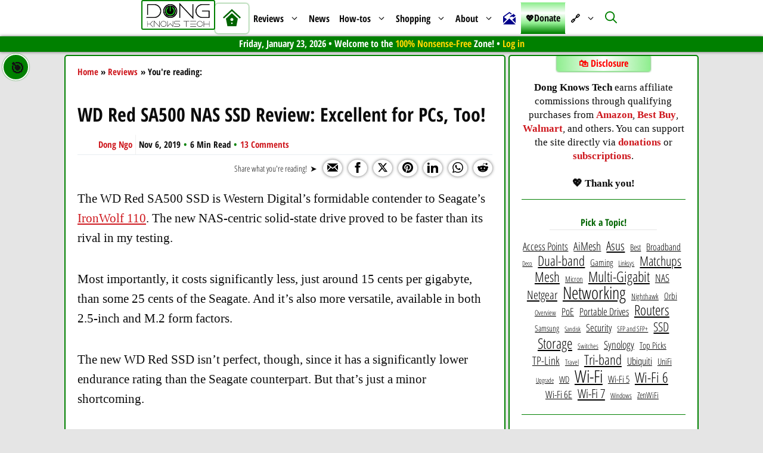

--- FILE ---
content_type: text/html; charset=UTF-8
request_url: https://dongknows.com/wd-red-sa500-nas-sata-ssd-review/
body_size: 85706
content:
<!DOCTYPE html>
<html lang="en-US" prefix="og: https://ogp.me/ns#">
<head><script class="mv-script-optimized" async="async" fetchpriority="high" data-noptimize="1" data-cfasync="false" src="https://scripts.mediavine.com/tags/dong-knows.js?ver=6.9" id="mv-script-wrapper-js"></script>
	<meta charset="UTF-8">
	 <style type="text/css" class="darkify_inline_css"> :root { --darkify_dark_mode_bg: #0F0F0F;--darkify_dark_mode_secondary_bg: #171717;--darkify_dark_mode_text_color: #ffffff;--darkify_dark_mode_link_color: #00eda2;--darkify_dark_mode_link_hover_color: #ffa500;--darkify_dark_mode_input_bg: #2D2D2D;--darkify_dark_mode_input_text_color: #ffffff;--darkify_dark_mode_input_placeholder_color: #BEBEBE;--darkify_dark_mode_border_color: #4A4A4A;--darkify_dark_mode_btn_text_color: #ffffff;--darkify_dark_mode_btn_bg: #4A4A4A;--darkify_dark_mode_btn_text_hover_color: #ffa500;--darkify_dark_mode_btn_hover_bg: #000000; } </style><style type="text/css" class="darkify_inline_css"> .darkify_dark_mode_enabled::-webkit-scrollbar { background: #29292a !important; } .darkify_dark_mode_enabled::-webkit-scrollbar-track { background: #29292a !important; } .darkify_dark_mode_enabled::-webkit-scrollbar-thumb { background-color: #52565a !important; } .darkify_dark_mode_enabled::-webkit-scrollbar-corner { background-color: #52565a !important; } .darkify_dark_mode_enabled::-webkit-scrollbar-button { background-color: transparent !important; background-repeat: no-repeat !important; background-size: contain !important; background-position: center !important; } .darkify_dark_mode_enabled::-webkit-scrollbar-button:start { background-image: url(https://dongknows.com/wp-content/plugins/darkify-pro/src/assets/img/others/scroll_arrow_up.svg) !important; } .darkify_dark_mode_enabled::-webkit-scrollbar-button:end { background-image: url(https://dongknows.com/wp-content/plugins/darkify-pro/src/assets/img/others/scroll_arrow_down.svg) !important; } .darkify_dark_mode_enabled::-webkit-scrollbar-button:start:horizontal { background-image: url(https://dongknows.com/wp-content/plugins/darkify-pro/src/assets/img/others/scroll_arrow_left.svg) !important; } .darkify_dark_mode_enabled::-webkit-scrollbar-button:end:horizontal { background-image: url(https://dongknows.com/wp-content/plugins/darkify-pro/src/assets/img/others/scroll_arrow_right.svg) !important; }</style><script type="text/javascript" class="darkify_inline_js"> var darkify_switch_unique_id = ""; var darkify_is_this_admin_panel = "0"; var darkify_enable_default_dark_mode = ""; var darkify_enable_os_aware = "1"; var darkify_enable_keyboard_shortcut = "1"; var darkify_enable_time_based_dark = ""; var darkify_time_based_dark_start = "19:00"; var darkify_time_based_dark_stop = "07:00"; var darkify_enable_switch_dragging = ""; var darkify_alternative_dark_mode_switch = ""; var darkify_enable_low_image_brightness = "0"; var darkify_image_brightness_to = "80"; var darkify_disallowed_low_brightness_images = ""; var darkify_enable_image_grayscale = ""; var darkify_image_grayscale_to = "80"; var darkify_disallowed_grayscale_images = ""; var darkify_enable_bg_image_darken = "0"; var darkify_bg_image_darken_to = "60"; var darkify_enable_invert_inline_svg = "1"; var darkify_enable_invert_images = ""; var darkify_invert_images_allowed_urls = "[]"; var darkify_image_replacements = ""; var darkify_enable_low_video_brightness = "1"; var darkify_video_brightness_to = "80"; var darkify_enable_video_grayscale = ""; var darkify_video_grayscale_to = "80"; var darkify_video_replacements = "[]"; var darkify_allowed_elements = ""; var darkify_allowed_elements_raw = ""; var darkify_allowed_elements_force_to_correct = "1"; var darkify_disallowed_elements = ".wp-block-button__link, .wp-block-button__link *, .ez-toc-icon-toggle-span, .ez-toc-icon-toggle-span *, .generate-back-to-top, .generate-back-to-top *, .gp-icon, .gp-icon *, .icon-arrow-up, .icon-arrow-up *, .dkt-tab, .dkt-tab *, .o-review__left_feature_ratings, .o-review__left_feature_ratings *, .o-review__header_ratings__stars, .o-review__header_ratings__stars *, .o-review__header_ratings, .o-review__header_ratings *, .wp-block-jetpack-image-compare, .wp-block-jetpack-image-compare *, .o-review-comparison_ratings, .o-review-comparison_ratings *, .dkt-top-icon-home, .dkt-top-icon-home *, .wp-block-themeisle-blocks-accordion, .wp-block-themeisle-blocks-accordion *, .darkify_ignore, .darkify_ignore *, .darkify_switch, .darkify_switch *, .site-logo img, .sticky-navigation-logo img, .home #site-navigation:hover .site-logo img, #site-navigation:hover .site-logo img, .home .site-logo img, .sticky-navigation-logo img, .dkt-top-icon-home, .dkt-top-icon-home:hover, .inside-right-sidebar a, .inside-right-sidebar a:hover, .ez-toc-open-icon span, .darkify_switch_, .reword-icon, .generate-back-to-top, .generate-back-to-top svg, .generate-back-to-top svg:hover, .generate-back-to-top:hover, .ez-toc-open-icon span:hover, .reword-icon:hover, .toggle-moon, .toggle-sun, .switch-dual .theme-toggle .toggle-thumb, /*.toggle-moon, #darkify_switch_:hover, */.reword-icon-active, .ez-toc-cssicon, .gp-icon, .dkt-donate-menu a, .dkt-donate-menu a:hover, #ez-toc-sticky-container a, #ez-toc-container a, #ez-toc-sticky-container a:hover, #ez-toc-container a:hover, .modal, .modal .close-button, .wp-block-themeisle-blocks-review, .o-review__left_feature_ratings, .o-review__header_ratings__stars, .o-review__header_ratings, .o-review__left_feature_num, .o-review__header_ratings span, .o-review-comparison_ratings, .wp-block-jetpack-image-compare, .wp-block-jetpack-image-compare a:hover, .wp-block-jetpack-image-compare a, .wp-show-posts-entry-title, .related-posts-series .dkt-current-page-link"; var darkify_disallowed_elements_raw = ".wp-block-button__link,.ez-toc-icon-toggle-span,.generate-back-to-top,.gp-icon,.icon-arrow-up,.dkt-tab,.o-review__left_feature_ratings,.o-review__header_ratings__stars,.o-review__header_ratings,.wp-block-jetpack-image-compare,.o-review-comparison_ratings,.dkt-top-icon-home,.wp-block-themeisle-blocks-accordion"; var darkify_disallowed_elements_force_to_correct = "1"; var darkify_allowed_btn_class = ["elementor-button","gspb-buttonbox","fusion-button","wp-element-button","ct-header-search","stk-button"];</script><link rel="dns-prefetch" href="//secure.gravatar.com">
<meta name="viewport" content="width=device-width, initial-scale=1">
<!-- Search Engine Optimization by Rank Math PRO - https://rankmath.com/ -->
<title>WD Red SA500 NAS SSD Review: Excellent for PCs, Too! | Dong Knows Tech</title><link rel="preload" href="https://dongknows.com/wp-content/uploads/dkt-logo-trans.png" as="image" fetchpriority="high"><link rel="preload" href="https://dongknows.com/wp-content/uploads/2020/12/DKT-Site-Icon.png" as="image" fetchpriority="high"><link rel="preload" href="https://dongknows.com/fonts/open-sans-condensed-v15-latin-300.woff2" as="font" type="font/woff2" crossorigin=""><link rel="preload" href="https://dongknows.com/fonts/open-sans-v18-latin-regular.woff2" as="font" type="font/woff2" crossorigin=""><link rel="preload" href="https://dongknows.com/wp-content/cache/perfmatters/dongknows.com/fonts/z7NFdQDnbTkabZAIOl9il_O6KJj73e7Ff0GmDuXMR7eS2Ao.woff2" as="font" type="font/woff2" crossorigin=""><link rel="preload" href="https://dongknows.com/wp-content/cache/perfmatters/dongknows.com/fonts/z7NHdQDnbTkabZAIOl9il_O6KJj73e7Fd_-7suD8Rb2V-ggZSw.woff2" as="font" type="font/woff2" crossorigin=""><style id="perfmatters-used-css">.wp-block-themeisle-blocks-review{--background-color:transparent;--primary-color:#ed6f57;--text-color:inherit;--button-text-color:#fff;--border-color:#343130;--stars-color:#ffbb38;--pros-color:#89b784;--cons-color:#d26f6f;--image-width:33;--content-font-size:inherit;--padding-top:var(--padding-desktop-top,32px);--padding-bottom:var(--padding-desktop-bottom,32px);--padding-left:var(--padding-desktop-left,32px);--padding-right:var(--padding-desktop-right,32px);--border-width:0;--border-radius:0;--box-shadow:none;display:grid;grid-template-columns:1fr 1fr 1fr;gap:0 0;grid-template-areas:"header header header" "left left right" "footer footer footer";margin-bottom:10px;border:0;box-shadow:var(--box-shadow);border-radius:var(--border-radius);}.wp-block-themeisle-blocks-review:is(.is-style-inline-features) .o-review__left_feature_ratings{margin-left:-5px;}.wp-block-themeisle-blocks-review:is(.is-style-inline-features) .o-review__left_feature_ratings span{padding-left:5px;}.wp-block-themeisle-blocks-review:is(.is-style-inline-features) .o-review__left_features{gap:16px;}@media (min-width: 764px){.wp-block-themeisle-blocks-review:is(.is-style-inline-features) .o-review__left_feature{flex-basis:48%;}}.wp-block-themeisle-blocks-review:is(.is-style-inline-features) .o-review__left_feature_ratings{flex-wrap:wrap;}.wp-block-themeisle-blocks-review .o-review__header{background:var(--background-color);padding:var(--padding-top) var(--padding-right) 20px var(--padding-left);grid-area:header;overflow:hidden;border:var(--border-width) solid var(--border-color);border-top-left-radius:var(--border-radius);border-top-right-radius:var(--border-radius);}.wp-block-themeisle-blocks-review .o-review__header h2,.wp-block-themeisle-blocks-review .o-review__header h3,.wp-block-themeisle-blocks-review .o-review__header h4,.wp-block-themeisle-blocks-review .o-review__header h5,.wp-block-themeisle-blocks-review .o-review__header h6{color:var(--text-color);text-align:left;margin:0;}.wp-block-themeisle-blocks-review .o-review__header_meta{display:flex;justify-content:space-between;align-items:center;flex-wrap:wrap;font-size:28px;margin-top:20px;}.wp-block-themeisle-blocks-review .o-review__header_ratings{display:flex;align-items:center;}.wp-block-themeisle-blocks-review .o-review__header_ratings svg{max-width:36px;max-height:36px;width:100%;fill:var(--stars-color);}.wp-block-themeisle-blocks-review .o-review__header_ratings svg:not(.filled){opacity:.5;filter:grayscale(75%);}.wp-block-themeisle-blocks-review .o-review__header_ratings span{color:var(--text-color);padding-left:10px;font-size:13px;min-width:50px;}.wp-block-themeisle-blocks-review .o-review__header_ratings__stars{display:flex;gap:5px;flex-wrap:nowrap;}@media (max-width: 600px){.wp-block-themeisle-blocks-review .o-review__header_ratings{flex-wrap:wrap;}.wp-block-themeisle-blocks-review .o-review__header_ratings span{padding-left:5px;}}.wp-block-themeisle-blocks-review .o-review__header_details{display:grid;grid-template-columns:1fr 2fr;gap:24px;align-items:center;padding-top:30px;}.wp-block-themeisle-blocks-review .o-review__header_details p{display:flex;justify-self:flex-start;color:var(--text-color);margin:0;font-size:var(--content-font-size);}.wp-block-themeisle-blocks-review .o-review__header_details img{max-width:100%;display:block;height:auto;justify-self:center;}.wp-block-themeisle-blocks-review .o-review__header_details.is-single{grid-template-columns:1fr;}.wp-block-themeisle-blocks-review .o-review__left{background:var(--background-color);grid-area:left;padding:20px 20px 20px var(--padding-left);overflow:hidden;border-bottom:var(--border-width) solid var(--border-color);border-left:var(--border-width) solid var(--border-color);border-right:calc(var(--border-width) / 2) solid var(--border-color);}.wp-block-themeisle-blocks-review .o-review__left_features{display:flex;flex-wrap:wrap;padding:10px 0;}.wp-block-themeisle-blocks-review .o-review__left_feature{flex-basis:100%;padding:15px 0;min-width:0;min-height:0;font-size:var(--content-font-size);}.wp-block-themeisle-blocks-review .o-review__left_feature_title{color:var(--text-color);font-weight:600;font-size:var(--content-font-size);}.wp-block-themeisle-blocks-review .o-review__left_feature_num{display:block;color:var(--text-color);font-size:13px;word-break:keep-all;}.wp-block-themeisle-blocks-review .o-review__left_feature_ratings{display:flex;align-items:center;}.wp-block-themeisle-blocks-review .o-review__left_feature_ratings svg{max-width:25px;max-height:25px;fill:var(--stars-color);width:100%;}.wp-block-themeisle-blocks-review .o-review__left_feature_ratings svg:not(.filled){opacity:.5;filter:grayscale(75%);}.wp-block-themeisle-blocks-review .o-review__left_feature_ratings__stars{display:flex;gap:5px;flex-wrap:nowrap;}.wp-block-themeisle-blocks-review .o-review__left_feature_ratings span{padding-left:10px;}@media (max-width: 600px){.wp-block-themeisle-blocks-review .o-review__left_feature_ratings{flex-wrap:wrap;margin-left:-5px;}.wp-block-themeisle-blocks-review .o-review__left_feature_ratings span{padding-left:5px;}}.wp-block-themeisle-blocks-review .o-review__right{background:var(--background-color);grid-area:right;padding:20px var(--padding-right) 20px 20px;overflow:hidden;border-bottom:var(--border-width) solid var(--border-color);border-left:calc(var(--border-width) / 2) solid var(--border-color);border-right:var(--border-width) solid var(--border-color);}.wp-block-themeisle-blocks-review .o-review__right_pros,.wp-block-themeisle-blocks-review .o-review__right_cons{padding:10px 0;}.wp-block-themeisle-blocks-review .o-review__right_pros h2,.wp-block-themeisle-blocks-review .o-review__right_pros h3,.wp-block-themeisle-blocks-review .o-review__right_pros h4,.wp-block-themeisle-blocks-review .o-review__right_pros h5,.wp-block-themeisle-blocks-review .o-review__right_pros h6,.wp-block-themeisle-blocks-review .o-review__right_cons h2,.wp-block-themeisle-blocks-review .o-review__right_cons h3,.wp-block-themeisle-blocks-review .o-review__right_cons h4,.wp-block-themeisle-blocks-review .o-review__right_cons h5,.wp-block-themeisle-blocks-review .o-review__right_cons h6{color:var(--text-color);margin:0;}.wp-block-themeisle-blocks-review .o-review__right_pros_item,.wp-block-themeisle-blocks-review .o-review__right_cons_item{display:flex;padding:2px 0;}.wp-block-themeisle-blocks-review .o-review__right_pros_item svg,.wp-block-themeisle-blocks-review .o-review__right_cons_item svg{width:20px;height:20px;min-width:20px;min-height:20px;border-radius:4px;padding:2px;margin-top:3px;margin-right:10px;}.wp-block-themeisle-blocks-review .o-review__right_pros_item p,.wp-block-themeisle-blocks-review .o-review__right_cons_item p{color:var(--text-color);margin:0;font-size:var(--content-font-size);}.wp-block-themeisle-blocks-review .o-review__right_pros_item svg{fill:var(--pros-color);}.wp-block-themeisle-blocks-review .o-review__right_cons_item svg{fill:var(--cons-color);}.wp-block-themeisle-blocks-review .o-review__footer{background:var(--background-color);grid-area:footer;padding:20px var(--padding-right) var(--padding-bottom) var(--padding-left);overflow:hidden;border:var(--border-width) solid var(--border-color);border-top:none;border-bottom-left-radius:var(--border-radius);border-bottom-right-radius:var(--border-radius);}.wp-block-themeisle-blocks-review .o-review__footer_label{color:var(--text-color);margin:0;}.wp-block-themeisle-blocks-review .o-review__footer_buttons{display:flex;flex-wrap:wrap;}.wp-block-themeisle-blocks-review .o-review__footer_buttons a,.wp-block-themeisle-blocks-review .o-review__footer_buttons span{background:var(--primary-color);color:var(--button-text-color);padding:12px 50px;margin:20px 20px 0 0;cursor:pointer;text-align:center;font-size:var(--content-font-size);text-decoration:none;}.wp-block-themeisle-blocks-review .o-review__footer_buttons a:hover,.wp-block-themeisle-blocks-review .o-review__footer_buttons span:hover{opacity:.8;color:#fff;}.wp-block-themeisle-blocks-review .o-review__footer_buttons span{cursor:text;}@media (min-width: 600px)and (max-width: 960px){.wp-block-themeisle-blocks-review{--padding-top:var(--padding-tablet-top,var(--padding-desktop-top,32px));--padding-bottom:var(--padding-tablet-bottom,var(--padding-desktop-bottom,32px));--padding-left:var(--padding-tablet-left,var(--padding-desktop-left,32px));--padding-right:var(--padding-tablet-right,var(--padding-desktop-right,32px));}}@media (max-width: 600px){.wp-block-themeisle-blocks-review{--padding-top:var(--padding-mobile-top,var(--padding-tablet-top,var(--padding-desktop-top,32px)));--padding-bottom:var(--padding-mobile-bottom,var(--padding-tablet-bottom,var(--padding-desktop-bottom,32px)));--padding-left:var(--padding-mobile-left,var(--padding-tablet-left,var(--padding-desktop-left,32px)));--padding-right:var(--padding-mobile-right,var(--padding-tablet-right,var(--padding-desktop-right,32px)));grid-template-columns:1fr;grid-template-areas:"header" "left" "right" "footer";}.wp-block-themeisle-blocks-review div:last-child{border-bottom-left-radius:var(--border-radius);border-bottom-right-radius:var(--border-radius);}.wp-block-themeisle-blocks-review .o-review__header_meta{align-items:flex-start;flex-direction:column;}.wp-block-themeisle-blocks-review .o-review__header_ratings{margin-left:-5px;}.wp-block-themeisle-blocks-review .o-review__header_ratings svg{max-width:36px;max-height:36px;}.wp-block-themeisle-blocks-review .o-review__header_ratings span{word-break:break-word;}.wp-block-themeisle-blocks-review .o-review__header_details{grid-template-columns:auto;justify-items:center;}.wp-block-themeisle-blocks-review .o-review__left{padding-right:var(--padding-right);border-right:var(--border-width) solid var(--border-color);}.wp-block-themeisle-blocks-review .o-review__left_feature{flex-basis:100%;}.wp-block-themeisle-blocks-review .o-review__left_feature:nth-child(odd){padding-right:0;}.wp-block-themeisle-blocks-review .o-review__left_feature:nth-child(even){padding-left:0;}.wp-block-themeisle-blocks-review .o-review__left_feature_ratings svg{max-width:30px;max-height:30px;}.wp-block-themeisle-blocks-review .o-review__right{padding-left:var(--padding-left);border-left:var(--border-width) solid var(--border-color);}.wp-block-themeisle-blocks-review .o-review__footer_buttons span{margin-left:0;margin-right:20px;}}body .wp-show-posts a{box-shadow:0 0 0 transparent;}.wp-show-posts-entry-title a{text-decoration:none;}.wp-show-posts-image{margin-bottom:1em;}.wp-show-posts-image.wpsp-image-center{display:block;text-align:center;}.wp-show-posts-image img{margin:0 !important;vertical-align:bottom;height:auto;}.wp-show-posts-entry-header{margin:0 0 1em;padding:0;}.wp-show-posts .wp-show-posts-entry-title{margin:0;}.wp-show-posts-columns:not(.wp-show-posts-masonry){display:flex;flex-wrap:wrap;}.wp-show-posts-columns .wp-show-posts-single:not(.wp-show-posts-masonry-block){display:flex;flex-direction:row;}.wp-show-posts-columns .wp-show-posts-single:not(.wp-show-posts-masonry-block) .wp-show-posts-image img{flex:0 0 auto;object-fit:scale-down;}.wpsp-clear{clear:both;display:block;overflow:hidden;visibility:hidden;width:0;height:0;}.wp-show-posts:not(.wp-show-posts-columns) .wp-show-posts-single:not(:last-child){margin-bottom:2em;}.wp-show-posts-columns .wp-show-posts-inner{flex:1;}.wp-show-posts-inner:after{clear:both;display:table;content:"";width:0;height:0;overflow:hidden;visibility:hidden;}.wp-show-posts-single.post{margin-bottom:0;}@media (min-width:768px){.wpsp-col-1,.wpsp-col-10,.wpsp-col-11,.wpsp-col-12,.wpsp-col-2,.wpsp-col-20,.wpsp-col-3,.wpsp-col-4,.wpsp-col-5,.wpsp-col-6,.wpsp-col-7,.wpsp-col-8,.wpsp-col-9{float:left;}.wpsp-col-4{width:33.333%;}}@media (max-width:767px){.wp-show-posts-columns,.wp-show-posts-inner{margin-left:0 !important;margin-right:0 !important;}.wp-show-posts-columns .wp-show-posts-single{display:block;width:100%;}}.wp-show-posts-inner :last-child{margin-bottom:0;}.screen-reader-text{clip:rect(1px,1px,1px,1px);position:absolute !important;}.screen-reader-text:active,.screen-reader-text:focus,.screen-reader-text:hover{background-color:#f1f1f1;border-radius:3px;box-shadow:0 0 2px 2px rgba(0,0,0,.6);clip:auto !important;color:#21759b;display:block;font-size:14px;font-weight:700;height:auto;left:5px;line-height:normal;padding:15px 23px 14px;text-decoration:none;top:5px;width:auto;z-index:100000;}.comment-content a{word-wrap:break-word;}.bypostauthor{display:block;}.comment,.comment-list{list-style-type:none;padding:0;margin:0;}.comment-author-info{display:inline-block;vertical-align:middle;}.comment-meta .avatar{float:left;margin-right:10px;border-radius:50%;}.comment-author cite{font-style:normal;font-weight:700;}.entry-meta.comment-metadata{margin-top:0;}.comment-content{margin-top:1.5em;}.comment-respond{margin-top:0;}.comment-form>.form-submit{margin-bottom:0;}.comment-form input,.comment-form-comment{margin-bottom:10px;}.comment-form-comment textarea{resize:vertical;}.comment-form #author,.comment-form #email,.comment-form #url{display:block;}.comment-body{padding:30px 0;}.comment-content{padding:30px;border:1px solid rgba(0,0,0,.05);}.depth-1.parent>.children{border-bottom:1px solid rgba(0,0,0,.05);}.comment .children{padding-left:30px;margin-top:-30px;border-left:1px solid rgba(0,0,0,.05);}.comment-content p:last-child{margin-bottom:0;}.comment-list>.comment:first-child{padding-top:0;margin-top:0;border-top:0;}ol.comment-list{margin-bottom:1.5em;}.comment-content .reply{font-size:85%;}#cancel-comment-reply-link{padding-left:10px;}blockquote,body,dd,dl,dt,fieldset,figure,h1,h2,h3,h4,h5,h6,hr,html,iframe,legend,li,ol,p,pre,textarea,ul{margin:0;padding:0;border:0;}html{font-family:sans-serif;-webkit-text-size-adjust:100%;-ms-text-size-adjust:100%;-webkit-font-smoothing:antialiased;-moz-osx-font-smoothing:grayscale;}main{display:block;}html{box-sizing:border-box;}*,::after,::before{box-sizing:inherit;}button,input,optgroup,select,textarea{font-family:inherit;font-size:100%;margin:0;}[type=search]{-webkit-appearance:textfield;outline-offset:-2px;}[type=search]::-webkit-search-decoration{-webkit-appearance:none;}::-moz-focus-inner{border-style:none;padding:0;}:-moz-focusring{outline:1px dotted ButtonText;}body,button,input,select,textarea{font-family:-apple-system,system-ui,BlinkMacSystemFont,"Segoe UI",Helvetica,Arial,sans-serif,"Apple Color Emoji","Segoe UI Emoji","Segoe UI Symbol";font-weight:400;text-transform:none;font-size:17px;line-height:1.5;}p{margin-bottom:1.5em;}h1,h2,h3,h4,h5,h6{font-family:inherit;font-size:100%;font-style:inherit;font-weight:inherit;}table,td,th{border:1px solid rgba(0,0,0,.1);}table{border-collapse:separate;border-spacing:0;border-width:1px 0 0 1px;margin:0 0 1.5em;width:100%;}td,th{padding:8px;}th{border-width:0 1px 1px 0;}td{border-width:0 1px 1px 0;}h1{font-size:42px;margin-bottom:20px;line-height:1.2em;font-weight:400;text-transform:none;}h2{font-size:35px;margin-bottom:20px;line-height:1.2em;font-weight:400;text-transform:none;}h3{font-size:29px;margin-bottom:20px;line-height:1.2em;font-weight:400;text-transform:none;}h4{font-size:24px;}h4,h5,h6{margin-bottom:20px;}ol,ul{margin:0 0 1.5em 3em;}ul{list-style:disc;}ol{list-style:decimal;}li>ol,li>ul{margin-bottom:0;margin-left:1.5em;}b,strong{font-weight:700;}cite,dfn,em,i{font-style:italic;}sub,sup{font-size:75%;height:0;line-height:0;position:relative;vertical-align:baseline;}sup{bottom:1ex;}small{font-size:75%;}figure{margin:0;}table{margin:0 0 1.5em;width:100%;}th{font-weight:700;}img{height:auto;max-width:100%;}button,input[type=button],input[type=reset],input[type=submit]{background:#55555e;color:#fff;border:1px solid transparent;cursor:pointer;-webkit-appearance:button;padding:10px 20px;}input[type=email],input[type=number],input[type=password],input[type=search],input[type=tel],input[type=text],input[type=url],select,textarea{border:1px solid;border-radius:0;padding:10px 15px;max-width:100%;}textarea{width:100%;}a,button,input{transition:color .1s ease-in-out,background-color .1s ease-in-out;}a{text-decoration:none;}.size-auto,.size-full,.size-large,.size-medium,.size-thumbnail{max-width:100%;height:auto;}.screen-reader-text{border:0;clip:rect(1px,1px,1px,1px);clip-path:inset(50%);height:1px;margin:-1px;overflow:hidden;padding:0;position:absolute !important;width:1px;word-wrap:normal !important;}.screen-reader-text:focus{background-color:#f1f1f1;border-radius:3px;box-shadow:0 0 2px 2px rgba(0,0,0,.6);clip:auto !important;clip-path:none;color:#21759b;display:block;font-size:.875rem;font-weight:700;height:auto;left:5px;line-height:normal;padding:15px 23px 14px;text-decoration:none;top:5px;width:auto;z-index:100000;}#primary[tabindex="-1"]:focus{outline:0;}.main-navigation{z-index:100;padding:0;clear:both;display:block;}.main-navigation a{display:block;text-decoration:none;font-weight:400;text-transform:none;font-size:15px;}.main-navigation ul{list-style:none;margin:0;padding-left:0;}.main-navigation .main-nav ul li a{padding-left:20px;padding-right:20px;line-height:60px;}.inside-navigation{position:relative;}.main-navigation .inside-navigation{display:flex;align-items:center;flex-wrap:wrap;justify-content:space-between;}.main-navigation .main-nav>ul{display:flex;flex-wrap:wrap;align-items:center;}.main-navigation li{position:relative;}.main-navigation .menu-bar-items{display:flex;align-items:center;font-size:15px;}.main-navigation .menu-bar-items a{color:inherit;}.main-navigation .menu-bar-item{position:relative;}.main-navigation .menu-bar-item.search-item{z-index:20;}.main-navigation .menu-bar-item>a{padding-left:20px;padding-right:20px;line-height:60px;}.sidebar .main-navigation .main-nav{flex-basis:100%;}.sidebar .main-navigation .main-nav>ul{flex-direction:column;}.sidebar .main-navigation .menu-bar-items{margin:0 auto;}.sidebar .main-navigation .menu-bar-items .search-item{order:10;}.nav-align-center .inside-navigation{justify-content:center;}.nav-align-center .main-nav>ul{justify-content:center;}.main-navigation ul ul{display:block;box-shadow:1px 1px 0 rgba(0,0,0,.1);float:left;position:absolute;left:-99999px;opacity:0;z-index:99999;width:200px;text-align:left;top:auto;transition:opacity 80ms linear;transition-delay:0s;pointer-events:none;height:0;overflow:hidden;}.main-navigation ul ul a{display:block;}.main-navigation ul ul li{width:100%;}.main-navigation .main-nav ul ul li a{line-height:normal;padding:10px 20px;font-size:14px;}.main-navigation .main-nav ul li.menu-item-has-children>a{padding-right:0;position:relative;}.main-navigation:not(.toggled) ul li.sfHover>ul,.main-navigation:not(.toggled) ul li:hover>ul{left:auto;opacity:1;transition-delay:150ms;pointer-events:auto;height:auto;overflow:visible;}.main-navigation:not(.toggled) ul ul li.sfHover>ul,.main-navigation:not(.toggled) ul ul li:hover>ul{left:100%;top:0;}.menu-item-has-children .dropdown-menu-toggle{display:inline-block;height:100%;clear:both;padding-right:20px;padding-left:10px;}.menu-item-has-children ul .dropdown-menu-toggle{padding-top:10px;padding-bottom:10px;margin-top:-10px;}.sidebar .menu-item-has-children .dropdown-menu-toggle,nav ul ul .menu-item-has-children .dropdown-menu-toggle{float:right;}.widget-area .main-navigation li{float:none;display:block;width:100%;padding:0;margin:0;}.sidebar .main-navigation.sub-menu-right ul li.sfHover ul,.sidebar .main-navigation.sub-menu-right ul li:hover ul{top:0;left:100%;}.site-main .comment-navigation,.site-main .post-navigation,.site-main .posts-navigation{margin:0 0 2em;overflow:hidden;}.site-main .post-navigation{margin-bottom:0;}.site-logo{display:inline-block;max-width:100%;}.entry-header .gp-icon,.posted-on .updated{display:none;}.byline,.entry-header .cat-links,.entry-header .comments-link,.entry-header .tags-links,.group-blog .byline,.single .byline{display:inline;}.entry-content:not(:first-child),.entry-summary:not(:first-child),.page-content:not(:first-child){margin-top:2em;}.entry-header,.site-content{word-wrap:break-word;}.entry-title{margin-bottom:0;}.entry-meta{font-size:85%;margin-top:.5em;line-height:1.5;}footer.entry-meta{margin-top:2em;}.cat-links,.comments-link,.tags-links{display:block;}.entry-content>p:last-child,.entry-summary>p:last-child,.page-content>p:last-child,.read-more-container,.taxonomy-description p:last-child{margin-bottom:0;}.wp-block-image figcaption{font-size:13px;text-align:center;}.widget-area .widget{padding:40px;}.footer-widgets .widget :last-child,.sidebar .widget :last-child{margin-bottom:0;}.widget ol,.widget ul{margin:0;}.widget .search-field{width:100%;}.widget .search-form{display:flex;}.footer-widgets .widget:last-child,.sidebar .widget:last-child{margin-bottom:0;}.widget ul li{list-style-type:none;position:relative;margin-bottom:.5em;}.widget ul li ul{margin-left:1em;margin-top:.5em;}.site-content{display:flex;}.grid-container{margin-left:auto;margin-right:auto;max-width:1200px;}.page-header,.sidebar .widget,.site-main>*{margin-bottom:20px;}.separate-containers .comments-area,.separate-containers .inside-article,.separate-containers .page-header,.separate-containers .paging-navigation{padding:40px;}.separate-containers .site-main{margin:20px;}.separate-containers.both-right .site-main,.separate-containers.right-sidebar .site-main{margin-left:0;}.separate-containers .inside-left-sidebar,.separate-containers .inside-right-sidebar{margin-top:20px;margin-bottom:20px;}.widget-area .main-navigation{margin-bottom:20px;}.one-container .site-main>:last-child,.separate-containers .site-main>:last-child{margin-bottom:0;}.sidebar .grid-container{max-width:100%;width:100%;}.inside-site-info{display:flex;align-items:center;justify-content:center;padding:20px 40px;}.site-info{text-align:center;font-size:15px;}.gp-icon{display:inline-flex;align-self:center;}.gp-icon svg{height:1em;width:1em;top:.125em;position:relative;fill:currentColor;}.close-search .icon-search svg:first-child,.icon-menu-bars svg:nth-child(2),.icon-search svg:nth-child(2),.toggled .icon-menu-bars svg:first-child{display:none;}.close-search .icon-search svg:nth-child(2),.toggled .icon-menu-bars svg:nth-child(2){display:block;}.entry-meta .gp-icon{margin-right:.6em;opacity:.7;}nav.toggled .icon-arrow-left svg{transform:rotate(-90deg);}nav.toggled .icon-arrow-right svg{transform:rotate(90deg);}nav.toggled .sfHover>a>.dropdown-menu-toggle .gp-icon svg{transform:rotate(180deg);}nav.toggled .sfHover>a>.dropdown-menu-toggle .gp-icon.icon-arrow-left svg{transform:rotate(-270deg);}nav.toggled .sfHover>a>.dropdown-menu-toggle .gp-icon.icon-arrow-right svg{transform:rotate(270deg);}.container.grid-container{width:auto;}.menu-toggle,.mobile-bar-items,.sidebar-nav-mobile{display:none;}.menu-toggle{padding:0 20px;line-height:60px;margin:0;font-weight:400;text-transform:none;font-size:15px;cursor:pointer;}.menu-toggle .mobile-menu{padding-left:3px;}.menu-toggle .gp-icon+.mobile-menu{padding-left:9px;}.menu-toggle .mobile-menu:empty{display:none;}button.menu-toggle{background-color:transparent;flex-grow:1;border:0;text-align:center;}button.menu-toggle:active,button.menu-toggle:focus,button.menu-toggle:hover{background-color:transparent;}.has-menu-bar-items button.menu-toggle{flex-grow:0;}nav.toggled ul ul.sub-menu{width:100%;}.toggled .menu-item-has-children .dropdown-menu-toggle{padding-left:20px;}.main-navigation.toggled .main-nav{flex-basis:100%;order:3;}.main-navigation.toggled .main-nav>ul{display:block;}.main-navigation.toggled .main-nav li{width:100%;text-align:left;}.main-navigation.toggled .main-nav ul ul{transition:0s;visibility:hidden;box-shadow:none;border-bottom:1px solid rgba(0,0,0,.05);}.main-navigation.toggled .main-nav ul ul li:last-child>ul{border-bottom:0;}.main-navigation.toggled .main-nav ul ul.toggled-on{position:relative;top:0;left:auto !important;right:auto !important;width:100%;pointer-events:auto;height:auto;opacity:1;display:block;visibility:visible;float:none;}.main-navigation.toggled .menu-item-has-children .dropdown-menu-toggle{float:right;}.has-inline-mobile-toggle #site-navigation.toggled{margin-top:1.5em;}@media (max-width:768px){.hide-on-mobile{display:none !important;}a,body,button,input,select,textarea{transition:all 0s ease-in-out;}.site-content{flex-direction:column;}.container .site-content .content-area{width:auto;}.is-left-sidebar.sidebar,.is-right-sidebar.sidebar{width:auto;order:initial;}#main{margin-left:0;margin-right:0;}body:not(.no-sidebar) #main{margin-bottom:0;}.comment .children{padding-left:10px;margin-left:0;}.entry-meta{font-size:inherit;}.entry-meta a{line-height:1.8em;}}</style>
<meta name="description" content="Available in M.2 and 2.5-inch designs, the affordable WD Red SA500 NAS SSD is also an excellent internal drive for standard PCs. Get one today!">
<meta name="robots" content="follow, index, max-snippet:-1, max-video-preview:-1, max-image-preview:large">
<link rel="canonical" href="https://dongknows.com/wd-red-sa500-nas-sata-ssd-review/">
<meta property="og:locale" content="en_US">
<meta property="og:type" content="article">
<meta property="og:title" content="WD Red SA500 NAS SSD Review: Excellent for PCs, Too! | Dong Knows Tech">
<meta property="og:description" content="Available in M.2 and 2.5-inch designs, the affordable WD Red SA500 NAS SSD is also an excellent internal drive for standard PCs. Get one today!">
<meta property="og:url" content="https://dongknows.com/wd-red-sa500-nas-sata-ssd-review/">
<meta property="og:site_name" content="Dong Knows Tech">
<meta property="article:publisher" content="https://www.facebook.com/DongVNgo">
<meta property="article:author" content="https://www.facebook.com/DongVNgo">
<meta property="article:tag" content="SSD">
<meta property="article:tag" content="Storage">
<meta property="article:tag" content="WD">
<meta property="article:section" content="Reviews">
<meta property="og:updated_time" content="2024-12-25T14:52:44-08:00">
<meta property="og:image" content="https://dongknows.com/wp-content/uploads/2019/11/WD-Red-SA500-Hand.jpg">
<meta property="og:image:secure_url" content="https://dongknows.com/wp-content/uploads/2019/11/WD-Red-SA500-Hand.jpg">
<meta property="og:image:width" content="1024">
<meta property="og:image:height" content="768">
<meta property="og:image:alt" content="WD Red SA500 Hand">
<meta property="og:image:type" content="image/jpeg">
<meta property="article:published_time" content="2019-11-06T22:33:57-08:00">
<meta property="article:modified_time" content="2024-12-25T14:52:44-08:00">
<meta name="twitter:card" content="summary_large_image">
<meta name="twitter:title" content="WD Red SA500 NAS SSD Review: Excellent for PCs, Too! | Dong Knows Tech">
<meta name="twitter:description" content="Available in M.2 and 2.5-inch designs, the affordable WD Red SA500 NAS SSD is also an excellent internal drive for standard PCs. Get one today!">
<meta name="twitter:site" content="@DongKnowsTech">
<meta name="twitter:creator" content="@riceandstirfry">
<meta name="twitter:image" content="https://dongknows.com/wp-content/uploads/2019/11/WD-Red-SA500-Hand.jpg">
<meta name="twitter:label1" content="Written by">
<meta name="twitter:data1" content="Dong Ngo">
<meta name="twitter:label2" content="Time to read">
<meta name="twitter:data2" content="7 minutes">
<script type="application/ld+json" class="rank-math-schema-pro">{"@context":"https://schema.org","@graph":[{"@type":["NewsMediaOrganization","Organization"],"@id":"https://dongknows.com/#organization","name":"Dong Ngo","url":"https://dongknows.com","sameAs":["https://www.facebook.com/DongVNgo","https://twitter.com/DongKnowsTech"],"logo":{"@type":"ImageObject","@id":"https://dongknows.com/#logo","url":"https://dongknows.com/wp-content/uploads/dkt-logo-trans.png","contentUrl":"https://dongknows.com/wp-content/uploads/dkt-logo-trans.png","caption":"Dong Knows Tech","inLanguage":"en-US","width":"400","height":"154"}},{"@type":"WebSite","@id":"https://dongknows.com/#website","url":"https://dongknows.com","name":"Dong Knows Tech","publisher":{"@id":"https://dongknows.com/#organization"},"inLanguage":"en-US"},{"@type":"ImageObject","@id":"https://dongknows.com/wp-content/uploads/2019/11/WD-Red-SA500-Hand.jpg","url":"https://dongknows.com/wp-content/uploads/2019/11/WD-Red-SA500-Hand.jpg","width":"1024","height":"768","caption":"WD Red SA500 Hand","inLanguage":"en-US"},{"@type":"BreadcrumbList","@id":"https://dongknows.com/wd-red-sa500-nas-sata-ssd-review/#breadcrumb","itemListElement":[{"@type":"ListItem","position":"1","item":{"@id":"https://dongknows.com","name":"Home"}},{"@type":"ListItem","position":"2","item":{"@id":"https://dongknows.com/reviews/","name":"Reviews"}},{"@type":"ListItem","position":"3","item":{"@id":"https://dongknows.com/wd-red-sa500-nas-sata-ssd-review/","name":"WD Red SA500 NAS SSD Review: Excellent for PCs, Too!"}}]},{"@type":"WebPage","@id":"https://dongknows.com/wd-red-sa500-nas-sata-ssd-review/#webpage","url":"https://dongknows.com/wd-red-sa500-nas-sata-ssd-review/","name":"WD Red SA500 NAS SSD Review: Excellent for PCs, Too! | Dong Knows Tech","datePublished":"2019-11-06T22:33:57-08:00","dateModified":"2024-12-25T14:52:44-08:00","isPartOf":{"@id":"https://dongknows.com/#website"},"primaryImageOfPage":{"@id":"https://dongknows.com/wp-content/uploads/2019/11/WD-Red-SA500-Hand.jpg"},"inLanguage":"en-US","breadcrumb":{"@id":"https://dongknows.com/wd-red-sa500-nas-sata-ssd-review/#breadcrumb"}},{"@type":"Person","@id":"https://dongknows.com/author/dong-ngo/","name":"Dong Ngo","url":"https://dongknows.com/author/dong-ngo/","image":{"@type":"ImageObject","@id":"https://secure.gravatar.com/avatar/a4215c7ef9cae86c7bfa8433baf89380b76121c6a9ba328ab3306fbb94caab7e?s=96&amp;d=mm&amp;r=g","url":"https://secure.gravatar.com/avatar/a4215c7ef9cae86c7bfa8433baf89380b76121c6a9ba328ab3306fbb94caab7e?s=96&amp;d=mm&amp;r=g","caption":"Dong Ngo","inLanguage":"en-US"},"sameAs":["https://www.facebook.com/DongVNgo","https://twitter.com/twitter.com/riceandstirfry"],"worksFor":{"@id":"https://dongknows.com/#organization"}},{"@type":"NewsArticle","headline":"WD Red SA500 NAS SSD Review: Excellent for PCs, Too! | Dong Knows Tech","keywords":"WD Red SA500","datePublished":"2019-11-06T22:33:57-08:00","dateModified":"2024-12-25T14:52:44-08:00","articleSection":"Reviews","author":{"@id":"https://dongknows.com/author/dong-ngo/","name":"Dong Ngo"},"publisher":{"@id":"https://dongknows.com/#organization"},"description":"Available in M.2 and 2.5-inch designs, the affordable WD Red SA500 NAS SSD is also an excellent internal drive for standard PCs. Get one today!","copyrightYear":"2024","copyrightHolder":{"@id":"https://dongknows.com/#organization"},"name":"WD Red SA500 NAS SSD Review: Excellent for PCs, Too! | Dong Knows Tech","@id":"https://dongknows.com/wd-red-sa500-nas-sata-ssd-review/#richSnippet","isPartOf":{"@id":"https://dongknows.com/wd-red-sa500-nas-sata-ssd-review/#webpage"},"image":{"@id":"https://dongknows.com/wp-content/uploads/2019/11/WD-Red-SA500-Hand.jpg"},"inLanguage":"en-US","mainEntityOfPage":{"@id":"https://dongknows.com/wd-red-sa500-nas-sata-ssd-review/#webpage"}}]}</script>
<!-- /Rank Math WordPress SEO plugin -->

<link rel="dns-prefetch" href="//scripts.mediavine.com">
<link rel="dns-prefetch" href="//www.googletagmanager.com">
<link rel="dns-prefetch" href="//stats.wp.com">


<link rel="alternate" type="application/rss+xml" title="Dong Knows Tech » Feed" href="https://dongknows.com/feed/">
<link rel="alternate" type="application/rss+xml" title="Dong Knows Tech » Comments Feed" href="https://dongknows.com/comments/feed/">
<link rel="alternate" type="application/rss+xml" title="Dong Knows Tech » WD Red SA500 NAS SSD Review: Excellent for PCs, Too! Comments Feed" href="https://dongknows.com/wd-red-sa500-nas-sata-ssd-review/feed/">
<link rel="alternate" title="oEmbed (JSON)" type="application/json+oembed" href="https://dongknows.com/wp-json/oembed/1.0/embed?url=https%3A%2F%2Fdongknows.com%2Fwd-red-sa500-nas-sata-ssd-review%2F">
<link rel="alternate" title="oEmbed (XML)" type="text/xml+oembed" href="https://dongknows.com/wp-json/oembed/1.0/embed?url=https%3A%2F%2Fdongknows.com%2Fwd-red-sa500-nas-sata-ssd-review%2F&format=xml">
<style id="wp-img-auto-sizes-contain-inline-css">
img:is([sizes=auto i],[sizes^="auto," i]){contain-intrinsic-size:3000px 1500px}
/*# sourceURL=wp-img-auto-sizes-contain-inline-css */
</style>
<style id="wp-block-library-inline-css">
:root{--wp-block-synced-color:#7a00df;--wp-block-synced-color--rgb:122,0,223;--wp-bound-block-color:var(--wp-block-synced-color);--wp-editor-canvas-background:#ddd;--wp-admin-theme-color:#007cba;--wp-admin-theme-color--rgb:0,124,186;--wp-admin-theme-color-darker-10:#006ba1;--wp-admin-theme-color-darker-10--rgb:0,107,160.5;--wp-admin-theme-color-darker-20:#005a87;--wp-admin-theme-color-darker-20--rgb:0,90,135;--wp-admin-border-width-focus:2px}@media (min-resolution:192dpi){:root{--wp-admin-border-width-focus:1.5px}}.wp-element-button{cursor:pointer}:root .has-very-light-gray-background-color{background-color:#eee}:root .has-very-dark-gray-background-color{background-color:#313131}:root .has-very-light-gray-color{color:#eee}:root .has-very-dark-gray-color{color:#313131}:root .has-vivid-green-cyan-to-vivid-cyan-blue-gradient-background{background:linear-gradient(135deg,#00d084,#0693e3)}:root .has-purple-crush-gradient-background{background:linear-gradient(135deg,#34e2e4,#4721fb 50%,#ab1dfe)}:root .has-hazy-dawn-gradient-background{background:linear-gradient(135deg,#faaca8,#dad0ec)}:root .has-subdued-olive-gradient-background{background:linear-gradient(135deg,#fafae1,#67a671)}:root .has-atomic-cream-gradient-background{background:linear-gradient(135deg,#fdd79a,#004a59)}:root .has-nightshade-gradient-background{background:linear-gradient(135deg,#330968,#31cdcf)}:root .has-midnight-gradient-background{background:linear-gradient(135deg,#020381,#2874fc)}:root{--wp--preset--font-size--normal:16px;--wp--preset--font-size--huge:42px}.has-regular-font-size{font-size:1em}.has-larger-font-size{font-size:2.625em}.has-normal-font-size{font-size:var(--wp--preset--font-size--normal)}.has-huge-font-size{font-size:var(--wp--preset--font-size--huge)}.has-text-align-center{text-align:center}.has-text-align-left{text-align:left}.has-text-align-right{text-align:right}.has-fit-text{white-space:nowrap!important}#end-resizable-editor-section{display:none}.aligncenter{clear:both}.items-justified-left{justify-content:flex-start}.items-justified-center{justify-content:center}.items-justified-right{justify-content:flex-end}.items-justified-space-between{justify-content:space-between}.screen-reader-text{border:0;clip-path:inset(50%);height:1px;margin:-1px;overflow:hidden;padding:0;position:absolute;width:1px;word-wrap:normal!important}.screen-reader-text:focus{background-color:#ddd;clip-path:none;color:#444;display:block;font-size:1em;height:auto;left:5px;line-height:normal;padding:15px 23px 14px;text-decoration:none;top:5px;width:auto;z-index:100000}html :where(.has-border-color){border-style:solid}html :where([style*=border-top-color]){border-top-style:solid}html :where([style*=border-right-color]){border-right-style:solid}html :where([style*=border-bottom-color]){border-bottom-style:solid}html :where([style*=border-left-color]){border-left-style:solid}html :where([style*=border-width]){border-style:solid}html :where([style*=border-top-width]){border-top-style:solid}html :where([style*=border-right-width]){border-right-style:solid}html :where([style*=border-bottom-width]){border-bottom-style:solid}html :where([style*=border-left-width]){border-left-style:solid}html :where(img[class*=wp-image-]){height:auto;max-width:100%}:where(figure){margin:0 0 1em}html :where(.is-position-sticky){--wp-admin--admin-bar--position-offset:var(--wp-admin--admin-bar--height,0px)}@media screen and (max-width:600px){html :where(.is-position-sticky){--wp-admin--admin-bar--position-offset:0px}}

/*# sourceURL=wp-block-library-inline-css */
</style><style id="wp-block-heading-inline-css">
h1:where(.wp-block-heading).has-background,h2:where(.wp-block-heading).has-background,h3:where(.wp-block-heading).has-background,h4:where(.wp-block-heading).has-background,h5:where(.wp-block-heading).has-background,h6:where(.wp-block-heading).has-background{padding:1.25em 2.375em}h1.has-text-align-left[style*=writing-mode]:where([style*=vertical-lr]),h1.has-text-align-right[style*=writing-mode]:where([style*=vertical-rl]),h2.has-text-align-left[style*=writing-mode]:where([style*=vertical-lr]),h2.has-text-align-right[style*=writing-mode]:where([style*=vertical-rl]),h3.has-text-align-left[style*=writing-mode]:where([style*=vertical-lr]),h3.has-text-align-right[style*=writing-mode]:where([style*=vertical-rl]),h4.has-text-align-left[style*=writing-mode]:where([style*=vertical-lr]),h4.has-text-align-right[style*=writing-mode]:where([style*=vertical-rl]),h5.has-text-align-left[style*=writing-mode]:where([style*=vertical-lr]),h5.has-text-align-right[style*=writing-mode]:where([style*=vertical-rl]),h6.has-text-align-left[style*=writing-mode]:where([style*=vertical-lr]),h6.has-text-align-right[style*=writing-mode]:where([style*=vertical-rl]){rotate:180deg}
/*# sourceURL=https://dongknows.com/wp-includes/blocks/heading/style.min.css */
</style>
<style id="wp-block-image-inline-css">
.wp-block-image>a,.wp-block-image>figure>a{display:inline-block}.wp-block-image img{box-sizing:border-box;height:auto;max-width:100%;vertical-align:bottom}@media not (prefers-reduced-motion){.wp-block-image img.hide{visibility:hidden}.wp-block-image img.show{animation:show-content-image .4s}}.wp-block-image[style*=border-radius] img,.wp-block-image[style*=border-radius]>a{border-radius:inherit}.wp-block-image.has-custom-border img{box-sizing:border-box}.wp-block-image.aligncenter{text-align:center}.wp-block-image.alignfull>a,.wp-block-image.alignwide>a{width:100%}.wp-block-image.alignfull img,.wp-block-image.alignwide img{height:auto;width:100%}.wp-block-image .aligncenter,.wp-block-image .alignleft,.wp-block-image .alignright,.wp-block-image.aligncenter,.wp-block-image.alignleft,.wp-block-image.alignright{display:table}.wp-block-image .aligncenter>figcaption,.wp-block-image .alignleft>figcaption,.wp-block-image .alignright>figcaption,.wp-block-image.aligncenter>figcaption,.wp-block-image.alignleft>figcaption,.wp-block-image.alignright>figcaption{caption-side:bottom;display:table-caption}.wp-block-image .alignleft{float:left;margin:.5em 1em .5em 0}.wp-block-image .alignright{float:right;margin:.5em 0 .5em 1em}.wp-block-image .aligncenter{margin-left:auto;margin-right:auto}.wp-block-image :where(figcaption){margin-bottom:1em;margin-top:.5em}.wp-block-image.is-style-circle-mask img{border-radius:9999px}@supports ((-webkit-mask-image:none) or (mask-image:none)) or (-webkit-mask-image:none){.wp-block-image.is-style-circle-mask img{border-radius:0;-webkit-mask-image:url('data:image/svg+xml;utf8,<svg viewBox="0 0 100 100" xmlns="http://www.w3.org/2000/svg"><circle cx="50" cy="50" r="50"/></svg>');mask-image:url('data:image/svg+xml;utf8,<svg viewBox="0 0 100 100" xmlns="http://www.w3.org/2000/svg"><circle cx="50" cy="50" r="50"/></svg>');mask-mode:alpha;-webkit-mask-position:center;mask-position:center;-webkit-mask-repeat:no-repeat;mask-repeat:no-repeat;-webkit-mask-size:contain;mask-size:contain}}:root :where(.wp-block-image.is-style-rounded img,.wp-block-image .is-style-rounded img){border-radius:9999px}.wp-block-image figure{margin:0}.wp-lightbox-container{display:flex;flex-direction:column;position:relative}.wp-lightbox-container img{cursor:zoom-in}.wp-lightbox-container img:hover+button{opacity:1}.wp-lightbox-container button{align-items:center;backdrop-filter:blur(16px) saturate(180%);background-color:#5a5a5a40;border:none;border-radius:4px;cursor:zoom-in;display:flex;height:20px;justify-content:center;opacity:0;padding:0;position:absolute;right:16px;text-align:center;top:16px;width:20px;z-index:100}@media not (prefers-reduced-motion){.wp-lightbox-container button{transition:opacity .2s ease}}.wp-lightbox-container button:focus-visible{outline:3px auto #5a5a5a40;outline:3px auto -webkit-focus-ring-color;outline-offset:3px}.wp-lightbox-container button:hover{cursor:pointer;opacity:1}.wp-lightbox-container button:focus{opacity:1}.wp-lightbox-container button:focus,.wp-lightbox-container button:hover,.wp-lightbox-container button:not(:hover):not(:active):not(.has-background){background-color:#5a5a5a40;border:none}.wp-lightbox-overlay{box-sizing:border-box;cursor:zoom-out;height:100vh;left:0;overflow:hidden;position:fixed;top:0;visibility:hidden;width:100%;z-index:100000}.wp-lightbox-overlay .close-button{align-items:center;cursor:pointer;display:flex;justify-content:center;min-height:40px;min-width:40px;padding:0;position:absolute;right:calc(env(safe-area-inset-right) + 16px);top:calc(env(safe-area-inset-top) + 16px);z-index:5000000}.wp-lightbox-overlay .close-button:focus,.wp-lightbox-overlay .close-button:hover,.wp-lightbox-overlay .close-button:not(:hover):not(:active):not(.has-background){background:none;border:none}.wp-lightbox-overlay .lightbox-image-container{height:var(--wp--lightbox-container-height);left:50%;overflow:hidden;position:absolute;top:50%;transform:translate(-50%,-50%);transform-origin:top left;width:var(--wp--lightbox-container-width);z-index:9999999999}.wp-lightbox-overlay .wp-block-image{align-items:center;box-sizing:border-box;display:flex;height:100%;justify-content:center;margin:0;position:relative;transform-origin:0 0;width:100%;z-index:3000000}.wp-lightbox-overlay .wp-block-image img{height:var(--wp--lightbox-image-height);min-height:var(--wp--lightbox-image-height);min-width:var(--wp--lightbox-image-width);width:var(--wp--lightbox-image-width)}.wp-lightbox-overlay .wp-block-image figcaption{display:none}.wp-lightbox-overlay button{background:none;border:none}.wp-lightbox-overlay .scrim{background-color:#fff;height:100%;opacity:.9;position:absolute;width:100%;z-index:2000000}.wp-lightbox-overlay.active{visibility:visible}@media not (prefers-reduced-motion){.wp-lightbox-overlay.active{animation:turn-on-visibility .25s both}.wp-lightbox-overlay.active img{animation:turn-on-visibility .35s both}.wp-lightbox-overlay.show-closing-animation:not(.active){animation:turn-off-visibility .35s both}.wp-lightbox-overlay.show-closing-animation:not(.active) img{animation:turn-off-visibility .25s both}.wp-lightbox-overlay.zoom.active{animation:none;opacity:1;visibility:visible}.wp-lightbox-overlay.zoom.active .lightbox-image-container{animation:lightbox-zoom-in .4s}.wp-lightbox-overlay.zoom.active .lightbox-image-container img{animation:none}.wp-lightbox-overlay.zoom.active .scrim{animation:turn-on-visibility .4s forwards}.wp-lightbox-overlay.zoom.show-closing-animation:not(.active){animation:none}.wp-lightbox-overlay.zoom.show-closing-animation:not(.active) .lightbox-image-container{animation:lightbox-zoom-out .4s}.wp-lightbox-overlay.zoom.show-closing-animation:not(.active) .lightbox-image-container img{animation:none}.wp-lightbox-overlay.zoom.show-closing-animation:not(.active) .scrim{animation:turn-off-visibility .4s forwards}}@keyframes show-content-image{0%{visibility:hidden}99%{visibility:hidden}to{visibility:visible}}@keyframes turn-on-visibility{0%{opacity:0}to{opacity:1}}@keyframes turn-off-visibility{0%{opacity:1;visibility:visible}99%{opacity:0;visibility:visible}to{opacity:0;visibility:hidden}}@keyframes lightbox-zoom-in{0%{transform:translate(calc((-100vw + var(--wp--lightbox-scrollbar-width))/2 + var(--wp--lightbox-initial-left-position)),calc(-50vh + var(--wp--lightbox-initial-top-position))) scale(var(--wp--lightbox-scale))}to{transform:translate(-50%,-50%) scale(1)}}@keyframes lightbox-zoom-out{0%{transform:translate(-50%,-50%) scale(1);visibility:visible}99%{visibility:visible}to{transform:translate(calc((-100vw + var(--wp--lightbox-scrollbar-width))/2 + var(--wp--lightbox-initial-left-position)),calc(-50vh + var(--wp--lightbox-initial-top-position))) scale(var(--wp--lightbox-scale));visibility:hidden}}
/*# sourceURL=https://dongknows.com/wp-includes/blocks/image/style.min.css */
</style>
<style id="wp-block-latest-comments-inline-css">
ol.wp-block-latest-comments{box-sizing:border-box;margin-left:0}:where(.wp-block-latest-comments:not([style*=line-height] .wp-block-latest-comments__comment)){line-height:1.1}:where(.wp-block-latest-comments:not([style*=line-height] .wp-block-latest-comments__comment-excerpt p)){line-height:1.8}.has-dates :where(.wp-block-latest-comments:not([style*=line-height])),.has-excerpts :where(.wp-block-latest-comments:not([style*=line-height])){line-height:1.5}.wp-block-latest-comments .wp-block-latest-comments{padding-left:0}.wp-block-latest-comments__comment{list-style:none;margin-bottom:1em}.has-avatars .wp-block-latest-comments__comment{list-style:none;min-height:2.25em}.has-avatars .wp-block-latest-comments__comment .wp-block-latest-comments__comment-excerpt,.has-avatars .wp-block-latest-comments__comment .wp-block-latest-comments__comment-meta{margin-left:3.25em}.wp-block-latest-comments__comment-excerpt p{font-size:.875em;margin:.36em 0 1.4em}.wp-block-latest-comments__comment-date{display:block;font-size:.75em}.wp-block-latest-comments .avatar,.wp-block-latest-comments__comment-avatar{border-radius:1.5em;display:block;float:left;height:2.5em;margin-right:.75em;width:2.5em}.wp-block-latest-comments[class*=-font-size] a,.wp-block-latest-comments[style*=font-size] a{font-size:inherit}
/*# sourceURL=https://dongknows.com/wp-includes/blocks/latest-comments/style.min.css */
</style>
<style id="wp-block-list-inline-css">
ol,ul{box-sizing:border-box}:root :where(.wp-block-list.has-background){padding:1.25em 2.375em}
/*# sourceURL=https://dongknows.com/wp-includes/blocks/list/style.min.css */
</style>
<style id="wp-block-tag-cloud-inline-css">
.wp-block-tag-cloud{box-sizing:border-box}.wp-block-tag-cloud.aligncenter{justify-content:center;text-align:center}.wp-block-tag-cloud a{display:inline-block;margin-right:5px}.wp-block-tag-cloud span{display:inline-block;margin-left:5px;text-decoration:none}:root :where(.wp-block-tag-cloud.is-style-outline){display:flex;flex-wrap:wrap;gap:1ch}:root :where(.wp-block-tag-cloud.is-style-outline a){border:1px solid;font-size:unset!important;margin-right:0;padding:1ch 2ch;text-decoration:none!important}
/*# sourceURL=https://dongknows.com/wp-includes/blocks/tag-cloud/style.min.css */
</style>
<style id="wp-block-group-inline-css">
.wp-block-group{box-sizing:border-box}:where(.wp-block-group.wp-block-group-is-layout-constrained){position:relative}
/*# sourceURL=https://dongknows.com/wp-includes/blocks/group/style.min.css */
</style>
<style id="wp-block-paragraph-inline-css">
.is-small-text{font-size:.875em}.is-regular-text{font-size:1em}.is-large-text{font-size:2.25em}.is-larger-text{font-size:3em}.has-drop-cap:not(:focus):first-letter{float:left;font-size:8.4em;font-style:normal;font-weight:100;line-height:.68;margin:.05em .1em 0 0;text-transform:uppercase}body.rtl .has-drop-cap:not(:focus):first-letter{float:none;margin-left:.1em}p.has-drop-cap.has-background{overflow:hidden}:root :where(p.has-background){padding:1.25em 2.375em}:where(p.has-text-color:not(.has-link-color)) a{color:inherit}p.has-text-align-left[style*="writing-mode:vertical-lr"],p.has-text-align-right[style*="writing-mode:vertical-rl"]{rotate:180deg}
/*# sourceURL=https://dongknows.com/wp-includes/blocks/paragraph/style.min.css */
</style>
<style id="wp-block-table-inline-css">
.wp-block-table{overflow-x:auto}.wp-block-table table{border-collapse:collapse;width:100%}.wp-block-table thead{border-bottom:3px solid}.wp-block-table tfoot{border-top:3px solid}.wp-block-table td,.wp-block-table th{border:1px solid;padding:.5em}.wp-block-table .has-fixed-layout{table-layout:fixed;width:100%}.wp-block-table .has-fixed-layout td,.wp-block-table .has-fixed-layout th{word-break:break-word}.wp-block-table.aligncenter,.wp-block-table.alignleft,.wp-block-table.alignright{display:table;width:auto}.wp-block-table.aligncenter td,.wp-block-table.aligncenter th,.wp-block-table.alignleft td,.wp-block-table.alignleft th,.wp-block-table.alignright td,.wp-block-table.alignright th{word-break:break-word}.wp-block-table .has-subtle-light-gray-background-color{background-color:#f3f4f5}.wp-block-table .has-subtle-pale-green-background-color{background-color:#e9fbe5}.wp-block-table .has-subtle-pale-blue-background-color{background-color:#e7f5fe}.wp-block-table .has-subtle-pale-pink-background-color{background-color:#fcf0ef}.wp-block-table.is-style-stripes{background-color:initial;border-collapse:inherit;border-spacing:0}.wp-block-table.is-style-stripes tbody tr:nth-child(odd){background-color:#f0f0f0}.wp-block-table.is-style-stripes.has-subtle-light-gray-background-color tbody tr:nth-child(odd){background-color:#f3f4f5}.wp-block-table.is-style-stripes.has-subtle-pale-green-background-color tbody tr:nth-child(odd){background-color:#e9fbe5}.wp-block-table.is-style-stripes.has-subtle-pale-blue-background-color tbody tr:nth-child(odd){background-color:#e7f5fe}.wp-block-table.is-style-stripes.has-subtle-pale-pink-background-color tbody tr:nth-child(odd){background-color:#fcf0ef}.wp-block-table.is-style-stripes td,.wp-block-table.is-style-stripes th{border-color:#0000}.wp-block-table.is-style-stripes{border-bottom:1px solid #f0f0f0}.wp-block-table .has-border-color td,.wp-block-table .has-border-color th,.wp-block-table .has-border-color tr,.wp-block-table .has-border-color>*{border-color:inherit}.wp-block-table table[style*=border-top-color] tr:first-child,.wp-block-table table[style*=border-top-color] tr:first-child td,.wp-block-table table[style*=border-top-color] tr:first-child th,.wp-block-table table[style*=border-top-color]>*,.wp-block-table table[style*=border-top-color]>* td,.wp-block-table table[style*=border-top-color]>* th{border-top-color:inherit}.wp-block-table table[style*=border-top-color] tr:not(:first-child){border-top-color:initial}.wp-block-table table[style*=border-right-color] td:last-child,.wp-block-table table[style*=border-right-color] th,.wp-block-table table[style*=border-right-color] tr,.wp-block-table table[style*=border-right-color]>*{border-right-color:inherit}.wp-block-table table[style*=border-bottom-color] tr:last-child,.wp-block-table table[style*=border-bottom-color] tr:last-child td,.wp-block-table table[style*=border-bottom-color] tr:last-child th,.wp-block-table table[style*=border-bottom-color]>*,.wp-block-table table[style*=border-bottom-color]>* td,.wp-block-table table[style*=border-bottom-color]>* th{border-bottom-color:inherit}.wp-block-table table[style*=border-bottom-color] tr:not(:last-child){border-bottom-color:initial}.wp-block-table table[style*=border-left-color] td:first-child,.wp-block-table table[style*=border-left-color] th,.wp-block-table table[style*=border-left-color] tr,.wp-block-table table[style*=border-left-color]>*{border-left-color:inherit}.wp-block-table table[style*=border-style] td,.wp-block-table table[style*=border-style] th,.wp-block-table table[style*=border-style] tr,.wp-block-table table[style*=border-style]>*{border-style:inherit}.wp-block-table table[style*=border-width] td,.wp-block-table table[style*=border-width] th,.wp-block-table table[style*=border-width] tr,.wp-block-table table[style*=border-width]>*{border-style:inherit;border-width:inherit}
/*# sourceURL=https://dongknows.com/wp-includes/blocks/table/style.min.css */
</style>
<style id="otter-review-style-inline-css">
.wp-block-themeisle-blocks-review{--background-color: transparent;--primary-color: #ED6F57;--text-color: inherit;--button-text-color: #FFF;--border-color: #343130;--stars-color: #FFBB38;--pros-color: #89B784;--cons-color: #D26F6F;--image-width: 33;--content-font-size: inherit;--padding-top: var( --padding-desktop-top, 32px );--padding-bottom: var( --padding-desktop-bottom, 32px );--padding-left: var( --padding-desktop-left, 32px );--padding-right: var( --padding-desktop-right, 32px );--border-width: 0;--border-radius: 0;--box-shadow: none;display:grid;grid-template-columns:1fr 1fr 1fr;gap:0 0;grid-template-areas:"header header header" "left left right" "footer footer footer";margin-bottom:10px;border:0;box-shadow:var(--box-shadow);border-radius:var(--border-radius)}.wp-block-themeisle-blocks-review.is-style-boxed{--border-width: 3px}.wp-block-themeisle-blocks-review.is-style-single-column{grid-template-columns:1fr;grid-template-areas:"header" "left" "right" "footer"}.wp-block-themeisle-blocks-review.is-style-single-column div:last-child{border-bottom-left-radius:var(--border-radius);border-bottom-right-radius:var(--border-radius)}.wp-block-themeisle-blocks-review.is-style-single-column .o-review__left{border-right:var(--border-width) solid var(--border-color)}.wp-block-themeisle-blocks-review.is-style-single-column .o-review__left_details{grid-template-columns:1fr}.wp-block-themeisle-blocks-review.is-style-single-column .o-review__right{border-left:var(--border-width) solid var(--border-color);padding:20px var(--padding-right) 20px var(--padding-left)}.wp-block-themeisle-blocks-review:is(.is-style-inline-features) .o-review__left_feature_ratings{margin-left:-5px}.wp-block-themeisle-blocks-review:is(.is-style-inline-features) .o-review__left_feature_ratings span{padding-left:5px}.wp-block-themeisle-blocks-review:is(.is-style-inline-features) .o-review__left_features{gap:16px}@media(min-width: 764px){.wp-block-themeisle-blocks-review:is(.is-style-inline-features) .o-review__left_feature{flex-basis:48%}}.wp-block-themeisle-blocks-review:is(.is-style-inline-features) .o-review__left_feature_ratings{flex-wrap:wrap}.wp-block-themeisle-blocks-review.no-pros-cons{grid-template-columns:1fr;grid-template-areas:"header" "left" "footer"}.wp-block-themeisle-blocks-review.no-pros-cons .o-review__left{border-right:var(--border-width) solid var(--border-color)}.wp-block-themeisle-blocks-review.no-footer .o-review__left{border-bottom-left-radius:var(--border-radius)}.wp-block-themeisle-blocks-review.no-footer .o-review__right{border-bottom-right-radius:var(--border-radius)}.wp-block-themeisle-blocks-review.no-footer.no-pros-cons .o-review__left{border-bottom-right-radius:var(--border-radius)}.wp-block-themeisle-blocks-review.no-footer.is-style-single-column .o-review__left{border-bottom-left-radius:0}.wp-block-themeisle-blocks-review.has-dark-bg{--text-color: #FFF}.wp-block-themeisle-blocks-review .o-review__header{background:var(--background-color);padding:var(--padding-top) var(--padding-right) 20px var(--padding-left);grid-area:header;overflow:hidden;border:var(--border-width) solid var(--border-color);border-top-left-radius:var(--border-radius);border-top-right-radius:var(--border-radius)}.wp-block-themeisle-blocks-review .o-review__header h2,.wp-block-themeisle-blocks-review .o-review__header h3,.wp-block-themeisle-blocks-review .o-review__header h4,.wp-block-themeisle-blocks-review .o-review__header h5,.wp-block-themeisle-blocks-review .o-review__header h6{color:var(--text-color);text-align:left;margin:0}.wp-block-themeisle-blocks-review .o-review__header_meta{display:flex;justify-content:space-between;align-items:center;flex-wrap:wrap;font-size:28px;margin-top:20px}.wp-block-themeisle-blocks-review .o-review__header_ratings{display:flex;align-items:center}.wp-block-themeisle-blocks-review .o-review__header_ratings svg{max-width:36px;max-height:36px;width:100%;fill:var(--stars-color)}.wp-block-themeisle-blocks-review .o-review__header_ratings svg:not(.filled){opacity:.5;filter:grayscale(75%)}.wp-block-themeisle-blocks-review .o-review__header_ratings span{color:var(--text-color);padding-left:10px;font-size:13px;min-width:50px}.wp-block-themeisle-blocks-review .o-review__header_ratings__stars{display:flex;gap:5px;flex-wrap:nowrap}@media(max-width: 600px){.wp-block-themeisle-blocks-review .o-review__header_ratings{flex-wrap:wrap}.wp-block-themeisle-blocks-review .o-review__header_ratings span{padding-left:5px}}.wp-block-themeisle-blocks-review .o-review__header_price{color:var(--text-color)}.wp-block-themeisle-blocks-review .o-review__header_price del{color:var(--text-color);opacity:.4;padding-right:10px}.wp-block-themeisle-blocks-review .o-review__header_details{display:grid;grid-template-columns:1fr 2fr;gap:24px;align-items:center;padding-top:30px}.wp-block-themeisle-blocks-review .o-review__header_details.is-quarter{grid-template-columns:1fr 3fr}.wp-block-themeisle-blocks-review .o-review__header_details.is-half{grid-template-columns:1fr 1fr}.wp-block-themeisle-blocks-review .o-review__header_details.is-full{grid-template-columns:auto;justify-items:center}.wp-block-themeisle-blocks-review .o-review__header_details p{display:flex;justify-self:flex-start;color:var(--text-color);margin:0;font-size:var(--content-font-size)}.wp-block-themeisle-blocks-review .o-review__header_details img{max-width:100%;display:block;height:auto;justify-self:center}.wp-block-themeisle-blocks-review .o-review__header_details.is-single{grid-template-columns:1fr}.wp-block-themeisle-blocks-review .o-review__left{background:var(--background-color);grid-area:left;padding:20px 20px 20px var(--padding-left);overflow:hidden;border-bottom:var(--border-width) solid var(--border-color);border-left:var(--border-width) solid var(--border-color);border-right:calc(var(--border-width)/2) solid var(--border-color)}.wp-block-themeisle-blocks-review .o-review__left_features{display:flex;flex-wrap:wrap;padding:10px 0}.wp-block-themeisle-blocks-review .o-review__left_feature{flex-basis:100%;padding:15px 0;min-width:0;min-height:0;font-size:var(--content-font-size)}.wp-block-themeisle-blocks-review .o-review__left_feature_title{color:var(--text-color);font-weight:600;font-size:var(--content-font-size)}.wp-block-themeisle-blocks-review .o-review__left_feature_num{display:block;color:var(--text-color);font-size:13px;word-break:keep-all}.wp-block-themeisle-blocks-review .o-review__left_feature_ratings{display:flex;align-items:center}.wp-block-themeisle-blocks-review .o-review__left_feature_ratings svg{max-width:25px;max-height:25px;fill:var(--stars-color);width:100%}.wp-block-themeisle-blocks-review .o-review__left_feature_ratings svg:not(.filled){opacity:.5;filter:grayscale(75%)}.wp-block-themeisle-blocks-review .o-review__left_feature_ratings__stars{display:flex;gap:5px;flex-wrap:nowrap}.wp-block-themeisle-blocks-review .o-review__left_feature_ratings span{padding-left:10px}@media(max-width: 600px){.wp-block-themeisle-blocks-review .o-review__left_feature_ratings{flex-wrap:wrap;margin-left:-5px}.wp-block-themeisle-blocks-review .o-review__left_feature_ratings span{padding-left:5px}}.wp-block-themeisle-blocks-review .o-review__left_feature_description{color:var(--text-color);font-size:80%;opacity:.7}.wp-block-themeisle-blocks-review .o-review__right{background:var(--background-color);grid-area:right;padding:20px var(--padding-right) 20px 20px;overflow:hidden;border-bottom:var(--border-width) solid var(--border-color);border-left:calc(var(--border-width)/2) solid var(--border-color);border-right:var(--border-width) solid var(--border-color)}.wp-block-themeisle-blocks-review .o-review__right_pros,.wp-block-themeisle-blocks-review .o-review__right_cons{padding:10px 0}.wp-block-themeisle-blocks-review .o-review__right_pros h2,.wp-block-themeisle-blocks-review .o-review__right_pros h3,.wp-block-themeisle-blocks-review .o-review__right_pros h4,.wp-block-themeisle-blocks-review .o-review__right_pros h5,.wp-block-themeisle-blocks-review .o-review__right_pros h6,.wp-block-themeisle-blocks-review .o-review__right_cons h2,.wp-block-themeisle-blocks-review .o-review__right_cons h3,.wp-block-themeisle-blocks-review .o-review__right_cons h4,.wp-block-themeisle-blocks-review .o-review__right_cons h5,.wp-block-themeisle-blocks-review .o-review__right_cons h6{color:var(--text-color);margin:0}.wp-block-themeisle-blocks-review .o-review__right_pros_item,.wp-block-themeisle-blocks-review .o-review__right_cons_item{display:flex;padding:2px 0}.wp-block-themeisle-blocks-review .o-review__right_pros_item svg,.wp-block-themeisle-blocks-review .o-review__right_cons_item svg{width:20px;height:20px;min-width:20px;min-height:20px;border-radius:4px;padding:2px;margin-top:3px;margin-right:10px}.wp-block-themeisle-blocks-review .o-review__right_pros_item p,.wp-block-themeisle-blocks-review .o-review__right_cons_item p{color:var(--text-color);margin:0;font-size:var(--content-font-size)}.wp-block-themeisle-blocks-review .o-review__right_pros_item svg{fill:var(--pros-color)}.wp-block-themeisle-blocks-review .o-review__right_cons_item svg{fill:var(--cons-color)}.wp-block-themeisle-blocks-review .o-review__footer{background:var(--background-color);grid-area:footer;padding:20px var(--padding-right) var(--padding-bottom) var(--padding-left);overflow:hidden;border:var(--border-width) solid var(--border-color);border-top:none;border-bottom-left-radius:var(--border-radius);border-bottom-right-radius:var(--border-radius)}.wp-block-themeisle-blocks-review .o-review__footer_label{color:var(--text-color);margin:0}.wp-block-themeisle-blocks-review .o-review__footer_buttons{display:flex;flex-wrap:wrap}.wp-block-themeisle-blocks-review .o-review__footer_buttons a,.wp-block-themeisle-blocks-review .o-review__footer_buttons span{background:var(--primary-color);color:var(--button-text-color);padding:12px 50px;margin:20px 20px 0 0;cursor:pointer;text-align:center;font-size:var(--content-font-size);text-decoration:none}.wp-block-themeisle-blocks-review .o-review__footer_buttons a:hover,.wp-block-themeisle-blocks-review .o-review__footer_buttons span:hover{opacity:.8;color:#fff}.wp-block-themeisle-blocks-review .o-review__footer_buttons span{cursor:text}@media(min-width: 600px)and (max-width: 960px){.wp-block-themeisle-blocks-review{--padding-top: var( --padding-tablet-top, var( --padding-desktop-top, 32px ) );--padding-bottom: var( --padding-tablet-bottom, var( --padding-desktop-bottom, 32px ) );--padding-left: var( --padding-tablet-left, var( --padding-desktop-left, 32px ) );--padding-right: var( --padding-tablet-right, var( --padding-desktop-right, 32px ) )}}@media(max-width: 600px){.wp-block-themeisle-blocks-review{--padding-top: var( --padding-mobile-top, var( --padding-tablet-top, var( --padding-desktop-top, 32px ) ) );--padding-bottom: var( --padding-mobile-bottom, var( --padding-tablet-bottom, var( --padding-desktop-bottom, 32px ) ) );--padding-left: var( --padding-mobile-left, var( --padding-tablet-left, var( --padding-desktop-left, 32px ) ) );--padding-right: var( --padding-mobile-right, var( --padding-tablet-right, var( --padding-desktop-right, 32px ) ) );grid-template-columns:1fr;grid-template-areas:"header" "left" "right" "footer"}.wp-block-themeisle-blocks-review div:last-child{border-bottom-left-radius:var(--border-radius);border-bottom-right-radius:var(--border-radius)}.wp-block-themeisle-blocks-review.no-footer .o-review__left{border-bottom-left-radius:0}.wp-block-themeisle-blocks-review .o-review__header_meta{align-items:flex-start;flex-direction:column}.wp-block-themeisle-blocks-review .o-review__header_ratings{margin-left:-5px}.wp-block-themeisle-blocks-review .o-review__header_ratings svg{max-width:36px;max-height:36px}.wp-block-themeisle-blocks-review .o-review__header_ratings span{word-break:break-word}.wp-block-themeisle-blocks-review .o-review__header_details{grid-template-columns:auto;justify-items:center}.wp-block-themeisle-blocks-review .o-review__header_details.is-quarter,.wp-block-themeisle-blocks-review .o-review__header_details.is-half,.wp-block-themeisle-blocks-review .o-review__header_details.is-full{grid-template-columns:auto}.wp-block-themeisle-blocks-review .o-review__left{padding-right:var(--padding-right);border-right:var(--border-width) solid var(--border-color)}.wp-block-themeisle-blocks-review .o-review__left_details{grid-template-columns:1fr}.wp-block-themeisle-blocks-review .o-review__left_feature{flex-basis:100%}.wp-block-themeisle-blocks-review .o-review__left_feature:nth-child(odd){padding-right:0}.wp-block-themeisle-blocks-review .o-review__left_feature:nth-child(even){padding-left:0}.wp-block-themeisle-blocks-review .o-review__left_feature_ratings svg{max-width:30px;max-height:30px}.wp-block-themeisle-blocks-review .o-review__right{padding-left:var(--padding-left);border-left:var(--border-width) solid var(--border-color)}.wp-block-themeisle-blocks-review .o-review__footer_buttons span{margin-left:0;margin-right:20px}}@media(min-width: 600px){.wp-block-themeisle-blocks-review.is-style-single-column .o-review__right{display:grid;grid-template-columns:1fr 1fr;gap:50px}}/*# sourceMappingURL=style.css.map */

/*# sourceURL=https://dongknows.com/wp-content/plugins/otter-blocks/build/blocks/review/style.css */
</style>
<style id="global-styles-inline-css">
:root{--wp--preset--aspect-ratio--square: 1;--wp--preset--aspect-ratio--4-3: 4/3;--wp--preset--aspect-ratio--3-4: 3/4;--wp--preset--aspect-ratio--3-2: 3/2;--wp--preset--aspect-ratio--2-3: 2/3;--wp--preset--aspect-ratio--16-9: 16/9;--wp--preset--aspect-ratio--9-16: 9/16;--wp--preset--color--black: #000000;--wp--preset--color--cyan-bluish-gray: #abb8c3;--wp--preset--color--white: #ffffff;--wp--preset--color--pale-pink: #f78da7;--wp--preset--color--vivid-red: #cf2e2e;--wp--preset--color--luminous-vivid-orange: #ff6900;--wp--preset--color--luminous-vivid-amber: #fcb900;--wp--preset--color--light-green-cyan: #7bdcb5;--wp--preset--color--vivid-green-cyan: #00d084;--wp--preset--color--pale-cyan-blue: #8ed1fc;--wp--preset--color--vivid-cyan-blue: #0693e3;--wp--preset--color--vivid-purple: #9b51e0;--wp--preset--color--contrast: var(--contrast);--wp--preset--color--contrast-2: var(--contrast-2);--wp--preset--color--contrast-3: var(--contrast-3);--wp--preset--color--base: var(--base);--wp--preset--color--base-2: var(--base-2);--wp--preset--color--base-3: var(--base-3);--wp--preset--color--accent: var(--accent);--wp--preset--gradient--vivid-cyan-blue-to-vivid-purple: linear-gradient(135deg,rgb(6,147,227) 0%,rgb(155,81,224) 100%);--wp--preset--gradient--light-green-cyan-to-vivid-green-cyan: linear-gradient(135deg,rgb(122,220,180) 0%,rgb(0,208,130) 100%);--wp--preset--gradient--luminous-vivid-amber-to-luminous-vivid-orange: linear-gradient(135deg,rgb(252,185,0) 0%,rgb(255,105,0) 100%);--wp--preset--gradient--luminous-vivid-orange-to-vivid-red: linear-gradient(135deg,rgb(255,105,0) 0%,rgb(207,46,46) 100%);--wp--preset--gradient--very-light-gray-to-cyan-bluish-gray: linear-gradient(135deg,rgb(238,238,238) 0%,rgb(169,184,195) 100%);--wp--preset--gradient--cool-to-warm-spectrum: linear-gradient(135deg,rgb(74,234,220) 0%,rgb(151,120,209) 20%,rgb(207,42,186) 40%,rgb(238,44,130) 60%,rgb(251,105,98) 80%,rgb(254,248,76) 100%);--wp--preset--gradient--blush-light-purple: linear-gradient(135deg,rgb(255,206,236) 0%,rgb(152,150,240) 100%);--wp--preset--gradient--blush-bordeaux: linear-gradient(135deg,rgb(254,205,165) 0%,rgb(254,45,45) 50%,rgb(107,0,62) 100%);--wp--preset--gradient--luminous-dusk: linear-gradient(135deg,rgb(255,203,112) 0%,rgb(199,81,192) 50%,rgb(65,88,208) 100%);--wp--preset--gradient--pale-ocean: linear-gradient(135deg,rgb(255,245,203) 0%,rgb(182,227,212) 50%,rgb(51,167,181) 100%);--wp--preset--gradient--electric-grass: linear-gradient(135deg,rgb(202,248,128) 0%,rgb(113,206,126) 100%);--wp--preset--gradient--midnight: linear-gradient(135deg,rgb(2,3,129) 0%,rgb(40,116,252) 100%);--wp--preset--font-size--small: 13px;--wp--preset--font-size--medium: 20px;--wp--preset--font-size--large: 36px;--wp--preset--font-size--x-large: 42px;--wp--preset--spacing--20: 0.44rem;--wp--preset--spacing--30: 0.67rem;--wp--preset--spacing--40: 1rem;--wp--preset--spacing--50: 1.5rem;--wp--preset--spacing--60: 2.25rem;--wp--preset--spacing--70: 3.38rem;--wp--preset--spacing--80: 5.06rem;--wp--preset--shadow--natural: 6px 6px 9px rgba(0, 0, 0, 0.2);--wp--preset--shadow--deep: 12px 12px 50px rgba(0, 0, 0, 0.4);--wp--preset--shadow--sharp: 6px 6px 0px rgba(0, 0, 0, 0.2);--wp--preset--shadow--outlined: 6px 6px 0px -3px rgb(255, 255, 255), 6px 6px rgb(0, 0, 0);--wp--preset--shadow--crisp: 6px 6px 0px rgb(0, 0, 0);}:where(.is-layout-flex){gap: 0.5em;}:where(.is-layout-grid){gap: 0.5em;}body .is-layout-flex{display: flex;}.is-layout-flex{flex-wrap: wrap;align-items: center;}.is-layout-flex > :is(*, div){margin: 0;}body .is-layout-grid{display: grid;}.is-layout-grid > :is(*, div){margin: 0;}:where(.wp-block-columns.is-layout-flex){gap: 2em;}:where(.wp-block-columns.is-layout-grid){gap: 2em;}:where(.wp-block-post-template.is-layout-flex){gap: 1.25em;}:where(.wp-block-post-template.is-layout-grid){gap: 1.25em;}.has-black-color{color: var(--wp--preset--color--black) !important;}.has-cyan-bluish-gray-color{color: var(--wp--preset--color--cyan-bluish-gray) !important;}.has-white-color{color: var(--wp--preset--color--white) !important;}.has-pale-pink-color{color: var(--wp--preset--color--pale-pink) !important;}.has-vivid-red-color{color: var(--wp--preset--color--vivid-red) !important;}.has-luminous-vivid-orange-color{color: var(--wp--preset--color--luminous-vivid-orange) !important;}.has-luminous-vivid-amber-color{color: var(--wp--preset--color--luminous-vivid-amber) !important;}.has-light-green-cyan-color{color: var(--wp--preset--color--light-green-cyan) !important;}.has-vivid-green-cyan-color{color: var(--wp--preset--color--vivid-green-cyan) !important;}.has-pale-cyan-blue-color{color: var(--wp--preset--color--pale-cyan-blue) !important;}.has-vivid-cyan-blue-color{color: var(--wp--preset--color--vivid-cyan-blue) !important;}.has-vivid-purple-color{color: var(--wp--preset--color--vivid-purple) !important;}.has-black-background-color{background-color: var(--wp--preset--color--black) !important;}.has-cyan-bluish-gray-background-color{background-color: var(--wp--preset--color--cyan-bluish-gray) !important;}.has-white-background-color{background-color: var(--wp--preset--color--white) !important;}.has-pale-pink-background-color{background-color: var(--wp--preset--color--pale-pink) !important;}.has-vivid-red-background-color{background-color: var(--wp--preset--color--vivid-red) !important;}.has-luminous-vivid-orange-background-color{background-color: var(--wp--preset--color--luminous-vivid-orange) !important;}.has-luminous-vivid-amber-background-color{background-color: var(--wp--preset--color--luminous-vivid-amber) !important;}.has-light-green-cyan-background-color{background-color: var(--wp--preset--color--light-green-cyan) !important;}.has-vivid-green-cyan-background-color{background-color: var(--wp--preset--color--vivid-green-cyan) !important;}.has-pale-cyan-blue-background-color{background-color: var(--wp--preset--color--pale-cyan-blue) !important;}.has-vivid-cyan-blue-background-color{background-color: var(--wp--preset--color--vivid-cyan-blue) !important;}.has-vivid-purple-background-color{background-color: var(--wp--preset--color--vivid-purple) !important;}.has-black-border-color{border-color: var(--wp--preset--color--black) !important;}.has-cyan-bluish-gray-border-color{border-color: var(--wp--preset--color--cyan-bluish-gray) !important;}.has-white-border-color{border-color: var(--wp--preset--color--white) !important;}.has-pale-pink-border-color{border-color: var(--wp--preset--color--pale-pink) !important;}.has-vivid-red-border-color{border-color: var(--wp--preset--color--vivid-red) !important;}.has-luminous-vivid-orange-border-color{border-color: var(--wp--preset--color--luminous-vivid-orange) !important;}.has-luminous-vivid-amber-border-color{border-color: var(--wp--preset--color--luminous-vivid-amber) !important;}.has-light-green-cyan-border-color{border-color: var(--wp--preset--color--light-green-cyan) !important;}.has-vivid-green-cyan-border-color{border-color: var(--wp--preset--color--vivid-green-cyan) !important;}.has-pale-cyan-blue-border-color{border-color: var(--wp--preset--color--pale-cyan-blue) !important;}.has-vivid-cyan-blue-border-color{border-color: var(--wp--preset--color--vivid-cyan-blue) !important;}.has-vivid-purple-border-color{border-color: var(--wp--preset--color--vivid-purple) !important;}.has-vivid-cyan-blue-to-vivid-purple-gradient-background{background: var(--wp--preset--gradient--vivid-cyan-blue-to-vivid-purple) !important;}.has-light-green-cyan-to-vivid-green-cyan-gradient-background{background: var(--wp--preset--gradient--light-green-cyan-to-vivid-green-cyan) !important;}.has-luminous-vivid-amber-to-luminous-vivid-orange-gradient-background{background: var(--wp--preset--gradient--luminous-vivid-amber-to-luminous-vivid-orange) !important;}.has-luminous-vivid-orange-to-vivid-red-gradient-background{background: var(--wp--preset--gradient--luminous-vivid-orange-to-vivid-red) !important;}.has-very-light-gray-to-cyan-bluish-gray-gradient-background{background: var(--wp--preset--gradient--very-light-gray-to-cyan-bluish-gray) !important;}.has-cool-to-warm-spectrum-gradient-background{background: var(--wp--preset--gradient--cool-to-warm-spectrum) !important;}.has-blush-light-purple-gradient-background{background: var(--wp--preset--gradient--blush-light-purple) !important;}.has-blush-bordeaux-gradient-background{background: var(--wp--preset--gradient--blush-bordeaux) !important;}.has-luminous-dusk-gradient-background{background: var(--wp--preset--gradient--luminous-dusk) !important;}.has-pale-ocean-gradient-background{background: var(--wp--preset--gradient--pale-ocean) !important;}.has-electric-grass-gradient-background{background: var(--wp--preset--gradient--electric-grass) !important;}.has-midnight-gradient-background{background: var(--wp--preset--gradient--midnight) !important;}.has-small-font-size{font-size: var(--wp--preset--font-size--small) !important;}.has-medium-font-size{font-size: var(--wp--preset--font-size--medium) !important;}.has-large-font-size{font-size: var(--wp--preset--font-size--large) !important;}.has-x-large-font-size{font-size: var(--wp--preset--font-size--x-large) !important;}
/*# sourceURL=global-styles-inline-css */
</style>

<style id="classic-theme-styles-inline-css">
/*! This file is auto-generated */
.wp-block-button__link{color:#fff;background-color:#32373c;border-radius:9999px;box-shadow:none;text-decoration:none;padding:calc(.667em + 2px) calc(1.333em + 2px);font-size:1.125em}.wp-block-file__button{background:#32373c;color:#fff;text-decoration:none}
/*# sourceURL=/wp-includes/css/classic-themes.min.css */
</style>
<link rel="stylesheet" id="reword_public_css-css" media="all" data-pmdelayedstyle="https://dongknows.com/wp-content/cache/perfmatters/dongknows.com/minify/5d52d10c3810.reword-public.min.css?ver=6.9">
<link rel="stylesheet" id="reword_banner_css-css" media="all" data-pmdelayedstyle="https://dongknows.com/wp-content/cache/perfmatters/dongknows.com/minify/7e6beb34ae22.reword-banner.min.css?ver=6.9">
<link rel="stylesheet" id="wp-show-posts-css" media="all" data-pmdelayedstyle="https://dongknows.com/wp-content/plugins/wp-show-posts/css/wp-show-posts-min.css?ver=1.1.6">
<style id="ez-toc-style-inline-css">
#ez-toc-container{background:#f9f9f9;border:1px solid #aaa;border-radius:4px;-webkit-box-shadow:0 1px 1px rgba(0,0,0,.05);box-shadow:0 1px 1px rgba(0,0,0,.05);display:table;margin-bottom:1em;padding:10px 20px 10px 10px;position:relative;width:auto}div.ez-toc-widget-container{padding:0;position:relative}#ez-toc-container.ez-toc-light-blue{background:#edf6ff}#ez-toc-container.ez-toc-white{background:#fff}#ez-toc-container.ez-toc-black{background:#000}#ez-toc-container.ez-toc-transparent{background:none transparent}div.ez-toc-widget-container ul{display:block}div.ez-toc-widget-container li{border:none;padding:0}div.ez-toc-widget-container ul.ez-toc-list{padding:10px}#ez-toc-container ul ul,.ez-toc div.ez-toc-widget-container ul ul{margin-left:1.5em}#ez-toc-container li,#ez-toc-container ul{margin:0;padding:0}#ez-toc-container li,#ez-toc-container ul,#ez-toc-container ul li,div.ez-toc-widget-container,div.ez-toc-widget-container li{background:none;list-style:none none;line-height:1.6;margin:0;overflow:hidden;z-index:1}#ez-toc-container .ez-toc-title{text-align:left;line-height:1.45;margin:0;padding:0}.ez-toc-title-container{display:table;width:100%}.ez-toc-title,.ez-toc-title-toggle{display:inline;text-align:left;vertical-align:middle}#ez-toc-container.ez-toc-black p.ez-toc-title{color:#fff}#ez-toc-container div.ez-toc-title-container+ul.ez-toc-list{margin-top:1em}.ez-toc-wrap-left{margin:0 auto 1em 0!important}.ez-toc-wrap-left-text{float:left}.ez-toc-wrap-right{margin:0 0 1em auto!important}.ez-toc-wrap-right-text{float:right}#ez-toc-container a{color:#444;box-shadow:none;text-decoration:none;text-shadow:none;display:inline-flex;align-items:stretch;flex-wrap:nowrap}#ez-toc-container a:visited{color:#9f9f9f}#ez-toc-container a:hover{text-decoration:underline}#ez-toc-container.ez-toc-black a,#ez-toc-container.ez-toc-black a:visited{color:#fff}#ez-toc-container a.ez-toc-toggle{display:flex;align-items:center}.ez-toc-widget-container ul.ez-toc-list li:before{content:" ";position:absolute;left:0;right:0;height:30px;line-height:30px;z-index:-1}.ez-toc-widget-container ul.ez-toc-list li.active{background-color:#ededed}.ez-toc-widget-container li.active>a{font-weight:900}.ez-toc-btn{display:inline-block;padding:6px 12px;margin-bottom:0;font-size:14px;font-weight:400;line-height:1.428571429;text-align:center;white-space:nowrap;vertical-align:middle;cursor:pointer;background-image:none;border:1px solid transparent;border-radius:4px;-webkit-user-select:none;-moz-user-select:none;-ms-user-select:none;-o-user-select:none;user-select:none}.ez-toc-btn:focus{outline:thin dotted #333;outline:5px auto -webkit-focus-ring-color;outline-offset:-2px}.ez-toc-btn:focus,.ez-toc-btn:hover{color:#333;text-decoration:none}.ez-toc-btn.active,.ez-toc-btn:active{background-image:none;outline:0;-webkit-box-shadow:inset 0 3px 5px rgba(0,0,0,.125);box-shadow:inset 0 3px 5px rgba(0,0,0,.125)}.ez-toc-btn-default{color:#333;background-color:#fff}.ez-toc-btn-default.active,.ez-toc-btn-default:active,.ez-toc-btn-default:focus,.ez-toc-btn-default:hover{color:#333;background-color:#ebebeb;border-color:#adadad}.ez-toc-btn-default.active,.ez-toc-btn-default:active{background-image:none}.ez-toc-btn-sm,.ez-toc-btn-xs{padding:5px 10px;font-size:12px;line-height:1.5;border-radius:3px}.ez-toc-btn-xs{padding:1px 5px}.ez-toc-btn-default{text-shadow:0 -1px 0 rgba(0,0,0,.2);-webkit-box-shadow:inset 0 1px 0 hsla(0,0%,100%,.15),0 1px 1px rgba(0,0,0,.075);box-shadow:inset 0 1px 0 hsla(0,0%,100%,.15),0 1px 1px rgba(0,0,0,.075)}.ez-toc-btn-default:active{-webkit-box-shadow:inset 0 3px 5px rgba(0,0,0,.125);box-shadow:inset 0 3px 5px rgba(0,0,0,.125)}.btn.active,.ez-toc-btn:active{background-image:none}.ez-toc-btn-default{text-shadow:0 1px 0 #fff;background-image:-webkit-gradient(linear,left 0,left 100%,from(#fff),to(#e0e0e0));background-image:-webkit-linear-gradient(top,#fff,#e0e0e0);background-image:-moz-linear-gradient(top,#fff 0,#e0e0e0 100%);background-image:linear-gradient(180deg,#fff 0,#e0e0e0);background-repeat:repeat-x;border-color:#ccc;filter:progid:DXImageTransform.Microsoft.gradient(startColorstr="#ffffffff",endColorstr="#ffe0e0e0",GradientType=0);filter:progid:DXImageTransform.Microsoft.gradient(enabled=false)}.ez-toc-btn-default:focus,.ez-toc-btn-default:hover{background-color:#e0e0e0;background-position:0 -15px}.ez-toc-btn-default.active,.ez-toc-btn-default:active{background-color:#e0e0e0;border-color:#dbdbdb}.ez-toc-pull-right{float:right!important;margin-left:10px}#ez-toc-container label.cssicon,#ez-toc-widget-container label.cssicon{height:30px}.ez-toc-glyphicon{position:relative;top:1px;display:inline-block;font-family:Glyphicons Halflings;-webkit-font-smoothing:antialiased;font-style:normal;font-weight:400;line-height:1;-moz-osx-font-smoothing:grayscale}.ez-toc-glyphicon:empty{width:1em}.ez-toc-toggle i.ez-toc-glyphicon{font-size:16px;margin-left:2px}#ez-toc-container input{position:absolute;left:-999em}#ez-toc-container input[type=checkbox]:checked+nav,#ez-toc-widget-container input[type=checkbox]:checked+nav{opacity:0;max-height:0;border:none;display:none}#ez-toc-container label{position:relative;cursor:pointer;display:initial}#ez-toc-container .ez-toc-js-icon-con{display:initial}#ez-toc-container .ez-toc-js-icon-con,#ez-toc-container .ez-toc-toggle label{float:right;position:relative;font-size:16px;padding:0;border:1px solid #999191;border-radius:5px;cursor:pointer;left:10px;width:35px}div#ez-toc-container .ez-toc-title{display:initial}.ez-toc-wrap-center{margin:0 auto 1em!important}#ez-toc-container a.ez-toc-toggle{color:#444;background:inherit;border:inherit}.ez-toc-toggle #item{position:absolute;left:-999em}label.cssicon .ez-toc-glyphicon:empty{font-size:16px;margin-left:2px}label.cssiconcheckbox{display:none}.ez-toc-widget-container ul li a{padding-left:10px;display:inline-flex;align-items:stretch;flex-wrap:nowrap}.ez-toc-widget-container ul.ez-toc-list li{height:auto!important}.ez-toc-cssicon{float:right;position:relative;font-size:16px;padding:0;border:1px solid #999191;border-radius:5px;cursor:pointer;left:10px;width:35px}.ez-toc-icon-toggle-span{display:flex;align-items:center;width:35px;height:30px;justify-content:center;direction:ltr}#ez-toc-container .eztoc-toggle-hide-by-default{display:none}.eztoc_no_heading_found{background-color:#ff0;padding-left:10px}.eztoc-hide{display:none}.term-description .ez-toc-title-container p:nth-child(2){width:50px;float:right;margin:0}.ez-toc-list.ez-toc-columns-2{column-count:2;column-gap:20px;column-fill:balance}.ez-toc-list.ez-toc-columns-2>li{display:block;break-inside:avoid;margin-bottom:8px;page-break-inside:avoid}.ez-toc-list.ez-toc-columns-3{column-count:3;column-gap:20px;column-fill:balance}.ez-toc-list.ez-toc-columns-3>li{display:block;break-inside:avoid;margin-bottom:8px;page-break-inside:avoid}.ez-toc-list.ez-toc-columns-4{column-count:4;column-gap:20px;column-fill:balance}.ez-toc-list.ez-toc-columns-4>li{display:block;break-inside:avoid;margin-bottom:8px;page-break-inside:avoid}.ez-toc-list.ez-toc-columns-optimized{column-fill:balance;orphans:2;widows:2}.ez-toc-list.ez-toc-columns-optimized>li{display:block;break-inside:avoid;page-break-inside:avoid}@media (max-width:768px){.ez-toc-list.ez-toc-columns-2,.ez-toc-list.ez-toc-columns-3,.ez-toc-list.ez-toc-columns-4{column-count:1;column-gap:0}}@media (max-width:1024px) and (min-width:769px){.ez-toc-list.ez-toc-columns-3,.ez-toc-list.ez-toc-columns-4{column-count:2}}.ez-toc-container-direction {direction: ltr;}.ez-toc-counter ul {direction: ltr;counter-reset: item ;}.ez-toc-counter nav ul li a::before {content: counter(item, disc) '  ';margin-right: .2em; counter-increment: item;flex-grow: 0;flex-shrink: 0;float: left; }.ez-toc-widget-direction {direction: ltr;}.ez-toc-widget-container ul {direction: ltr;counter-reset: item ;}.ez-toc-widget-container nav ul li a::before {content: counter(item, disc) '  ';margin-right: .2em; counter-increment: item;flex-grow: 0;flex-shrink: 0;float: left; }div#ez-toc-container .ez-toc-title {font-size: 95%;}div#ez-toc-container .ez-toc-title {font-weight: 700;}div#ez-toc-container ul li , div#ez-toc-container ul li a {font-size: 90%;}div#ez-toc-container ul li , div#ez-toc-container ul li a {font-weight: 500;}div#ez-toc-container nav ul ul li {font-size: 90%;}div#ez-toc-container {background: #f2f9f9;border: 1px solid #e5e5e5;width: 100%;}div#ez-toc-container p.ez-toc-title , #ez-toc-container .ez_toc_custom_title_icon , #ez-toc-container .ez_toc_custom_toc_icon {color: #008000;}div#ez-toc-container ul.ez-toc-list a {color: #00008b;}div#ez-toc-container ul.ez-toc-list a:hover {color: #cd181e;}div#ez-toc-container ul.ez-toc-list a:visited {color: #1e73be;}.ez-toc-counter nav ul li a::before {color: ;}.ez-toc-box-title {font-weight: bold; margin-bottom: 10px; text-align: center; text-transform: uppercase; letter-spacing: 1px; color: #666; padding-bottom: 5px;position:absolute;top:-4%;left:5%;background-color: inherit;transition: top 0.3s ease;}.ez-toc-box-title.toc-closed {top:-25%;}
/*# sourceURL=ez-toc-style-inline-css */
</style>
<style id="ez-toc-sticky-style-inline-css">
#ez-toc-sticky-container{background:0 0;border:1px solid #aaa;border-radius:4px;display:table;margin-bottom:1em;padding:10px;position:relative;width:auto}div.ez-toc-sticky-widget-container{padding:0;position:relative}#ez-toc-sticky-container.ez-toc-sticky-light-blue{background:#edf6ff}#ez-toc-sticky-container.ez-toc-sticky-white{background:#fff}#ez-toc-sticky-container.ez-toc-sticky-black{background:#000}#ez-toc-sticky-container.ez-toc-sticky-transparent{background:none}div.ez-toc-sticky-widget-container ul{display:block}div.ez-toc-sticky-widget-container li{border:none;padding:0}div.ez-toc-sticky-widget-container ul.ez-toc-sticky-list{padding:10px}#ez-toc-sticky-container ul ul,.ez-toc div.ez-toc-sticky-widget-container ul ul{margin-left:1.5em}#ez-toc-sticky-container li,#ez-toc-sticky-container ul{padding:0}#ez-toc-sticky-container li,#ez-toc-sticky-container ul,#ez-toc-sticky-container ul li,div.ez-toc-sticky-widget-container,div.ez-toc-sticky-widget-container li{background:0 0;list-style:none;line-height:1.6;margin:0;overflow:hidden;z-index:1}#ez-toc-sticky-container p.ez-toc-sticky-title{text-align:left;line-height:1.45;margin:0;padding:0}.ez-toc-sticky-title-container{display:table;width:100%}.ez-toc-sticky-title,.ez-toc-sticky-title-toggle{display:table-cell;text-align:left;vertical-align:middle}#ez-toc-sticky-container.ez-toc-sticky-black a,#ez-toc-sticky-container.ez-toc-sticky-black a:visited,#ez-toc-sticky-container.ez-toc-sticky-black p.ez-toc-sticky-title{color:#fff}#ez-toc-sticky-container div.ez-toc-sticky-title-container+ul.ez-toc-sticky-list{margin-top:1em}.ez-toc-sticky-wrap-left{float:left;margin-right:10px}.ez-toc-sticky-wrap-right{float:right;margin-left:10px}.ez-toc-sticky-wrap-center{margin:0 auto}#ez-toc-sticky-container a{color:#444;box-shadow:none;text-decoration:none;text-shadow:none;display:inline-flex;align-items:stretch;flex-wrap:nowrap}#ez-toc-sticky-container a:visited{color:#9f9f9f}#ez-toc-sticky-container a:hover{text-decoration:underline}#ez-toc-sticky-container a.ez-toc-sticky-toggle{color:#444}.ez-toc-sticky-widget-container ul.ez-toc-sticky-list li::before{content:' ';position:absolute;left:0;right:0;height:30px;line-height:30px;z-index:-1}.ez-toc-sticky-widget-container ul.ez-toc-sticky-list li.active{background-color:#ededed;height:auto!important}.ez-toc-sticky-widget-container li.active>a{font-weight:900}.ez-toc-sticky-btn{display:inline-block;padding:6px 12px;margin-bottom:0;font-size:14px;font-weight:400;line-height:1.428571429;text-align:center;white-space:nowrap;vertical-align:middle;cursor:pointer;background-image:none;border:1px solid transparent;border-radius:4px;-webkit-user-select:none;-moz-user-select:none;-ms-user-select:none;-o-user-select:none;user-select:none}.ez-toc-sticky-btn:focus{outline:#333 dotted thin;outline:-webkit-focus-ring-color auto 5px;outline-offset:-2px}.ez-toc-sticky-btn:focus,.ez-toc-sticky-btn:hover{color:#333;text-decoration:none}.ez-toc-sticky-btn.active,.ez-toc-sticky-btn:active{background-image:none;outline:0;-webkit-box-shadow:inset 0 3px 5px rgba(0,0,0,.125);box-shadow:inset 0 3px 5px rgba(0,0,0,.125)}.ez-toc-sticky-btn-default{color:#333;background-color:#fff;-webkit-box-shadow:inset 0 1px 0 rgba(255,255,255,.15),0 1px 1px rgba(0,0,0,.075);box-shadow:inset 0 1px 0 rgba(255,255,255,.15),0 1px 1px rgba(0,0,0,.075);text-shadow:0 1px 0 #fff;background-image:-webkit-gradient(linear,left 0,left 100%,from(#fff),to(#e0e0e0));background-image:-webkit-linear-gradient(top,#fff 0,#e0e0e0 100%);background-image:-moz-linear-gradient(top,#fff 0,#e0e0e0 100%);background-image:linear-gradient(to bottom,#fff 0,#e0e0e0 100%);background-repeat:repeat-x;border-color:#ccc}.ez-toc-sticky-btn-default.active,.ez-toc-sticky-btn-default:active,.ez-toc-sticky-btn-default:focus,.ez-toc-sticky-btn-default:hover{color:#333;background-color:#ebebeb;border-color:#adadad}.ez-toc-sticky-btn-default.active,.ez-toc-sticky-btn-default:active{background-image:none;background-color:#e0e0e0;border-color:#dbdbdb}.ez-toc-sticky-btn-sm,.ez-toc-sticky-btn-xs{padding:5px 10px;font-size:12px;line-height:1.5;border-radius:3px}.ez-toc-sticky-btn-xs{padding:1px 5px}.ez-toc-sticky-btn-default:active{-webkit-box-shadow:inset 0 3px 5px rgba(0,0,0,.125);box-shadow:inset 0 3px 5px rgba(0,0,0,.125)}.btn.active,.ez-toc-sticky-btn:active{background-image:none}.ez-toc-sticky-btn-default:focus,.ez-toc-sticky-btn-default:hover{background-color:#e0e0e0;background-position:0 -15px}.ez-toc-sticky-pull-right{float:right!important;margin-left:10px}.ez-toc-sticky-glyphicon{position:relative;top:1px;display:inline-block;font-family:'Glyphicons Halflings';-webkit-font-smoothing:antialiased;font-style:normal;font-weight:400;line-height:1;-moz-osx-font-smoothing:grayscale}.ez-toc-sticky-glyphicon:empty{width:1em}.ez-toc-sticky-toggle i.ez-toc-sticky-glyphicon,label.cssicon .ez-toc-sticky-glyphicon:empty{font-size:16px;margin-left:2px}#ez-toc-sticky-container input{position:absolute;left:-999em}#ez-toc-sticky-container input[type=checkbox]:checked+nav{opacity:0;max-height:0;border:none;display:none}#ez-toc-sticky-container label{float:right;position:relative;left:10px;font-size:16px;background:#f9efef;padding:0 4px 0 5px;border:1px solid #999191;border-radius:5px;cursor:pointer}div#ez-toc-sticky-container p.ez-toc-sticky-title{display:contents}div#ez-toc-sticky-container{padding-right:20px}label.cssiconcheckbox{display:none}.ez-toc-sticky-widget-container ul li a{padding-left:10px}.ez-toc-sticky-toggle-direction {direction: ltr;}.ez-toc-sticky-toggle-counter ul {direction: ltr;counter-reset: item ;}.ez-toc-sticky-toggle-counter nav ul li a::before {content: counter(item, disc) '  ';margin-right: .2em; counter-increment: item;flex-grow: 0;flex-shrink: 0;float: left; }.ez-toc-sticky-fixed{position: fixed;top: 0;left: 0;z-index: 999999;width: auto;max-width: 100%;} .ez-toc-sticky-fixed .ez-toc-sidebar {position: relative;top: auto;width: auto;;box-shadow: 1px 1px 10px 3px rgb(0 0 0 / 20%);box-sizing: border-box;padding: 20px 30px;background: #fff;margin-left: 0 !important; height: 100vh; overflow-y: auto;overflow-x: hidden;} .ez-toc-sticky-fixed .ez-toc-sidebar #ez-toc-sticky-container { padding: 0px;border: none;margin-bottom: 0;margin-top: 65px;} #ez-toc-sticky-container a { color: #000;} .ez-toc-sticky-fixed .ez-toc-sidebar .ez-toc-sticky-title-container {border-bottom-color: #EEEEEE;background-color: #fff;padding:15px;border-bottom: 1px solid #e5e5e5;width: 100%;position: absolute;height: auto;top: 0;left: 0;z-index: 99999999;} .ez-toc-sticky-fixed .ez-toc-sidebar .ez-toc-sticky-title-container .ez-toc-sticky-title {font-weight: 600;font-size: 18px;color: #111;} .ez-toc-sticky-fixed .ez-toc-close-icon {-webkit-appearance: none;padding: 0;cursor: pointer;background: 0 0;border: 0;float: right;font-size: 30px;font-weight: 600;line-height: 1;position: relative;color: #111;top: -2px;text-decoration: none;} .ez-toc-open-icon {position: fixed;left: 0px;top:8%;text-decoration: none;font-weight: bold;padding: 5px 10px 15px 10px;box-shadow: 1px -5px 10px 5px rgb(0 0 0 / 10%);background-color: #fff;color:#111;display: inline-grid;line-height: 1.4;border-radius: 0px 10px 10px 0px;z-index: 999999;} .ez-toc-sticky-fixed.hide {-webkit-transition: opacity 0.3s linear, left 0.3s cubic-bezier(0.4, 0, 1, 1);-ms-transition: opacity 0.3s linear, left 0.3s cubic-bezier(0.4, 0, 1, 1);-o-transition: opacity 0.3s linear, left 0.3s cubic-bezier(0.4, 0, 1, 1);transition: opacity 0.3s linear, left 0.3s cubic-bezier(0.4, 0, 1, 1);left: -100%;} .ez-toc-sticky-fixed.show {-webkit-transition: left 0.3s linear, left 0.3s easy-out;-moz-transition: left 0.3s linear;-o-transition: left 0.3s linear;transition: left 0.3s linear;left: 0;} .ez-toc-open-icon span.arrow { font-size: 18px; } .ez-toc-open-icon span.text {font-size: 13px;writing-mode: vertical-rl;text-orientation: mixed;} @media screen  and (max-device-width: 640px) {.ez-toc-sticky-fixed .ez-toc-sidebar {min-width: auto;} .ez-toc-sticky-fixed .ez-toc-sidebar.show { padding-top: 35px; } .ez-toc-sticky-fixed .ez-toc-sidebar #ez-toc-sticky-container { min-width: 100%; } }
/*# sourceURL=ez-toc-sticky-style-inline-css */
</style>
<link rel="stylesheet" id="generate-comments-css" media="all" data-pmdelayedstyle="https://dongknows.com/wp-content/themes/generatepress/assets/css/components/comments.min.css?ver=3.6.1">
<link rel="stylesheet" id="generate-style-css" media="all" data-pmdelayedstyle="https://dongknows.com/wp-content/themes/generatepress/assets/css/main.min.css?ver=3.6.1">
<style id="generate-style-inline-css">
.is-right-sidebar{width:30%;}.is-left-sidebar{width:30%;}.site-content .content-area{width:70%;}@media (max-width: 950px){.main-navigation .menu-toggle,.sidebar-nav-mobile:not(#sticky-placeholder){display:block;}.main-navigation ul,.gen-sidebar-nav,.main-navigation:not(.slideout-navigation):not(.toggled) .main-nav > ul,.has-inline-mobile-toggle #site-navigation .inside-navigation > *:not(.navigation-search):not(.main-nav){display:none;}.nav-align-right .inside-navigation,.nav-align-center .inside-navigation{justify-content:space-between;}}
.dynamic-author-image-rounded{border-radius:100%;}.dynamic-featured-image, .dynamic-author-image{vertical-align:middle;}.one-container.blog .dynamic-content-template:not(:last-child), .one-container.archive .dynamic-content-template:not(:last-child){padding-bottom:0px;}.dynamic-entry-excerpt > p:last-child{margin-bottom:0px;}
/*# sourceURL=generate-style-inline-css */
</style>
<link rel="stylesheet" id="generate-google-fonts-css" href="https://dongknows.com/wp-content/cache/perfmatters/dongknows.com/fonts/9c9f92b9672e.google-fonts.min.css" media="all">
<link rel="stylesheet" id="generatepress-dynamic-css" href="https://dongknows.com/wp-content/uploads/generatepress/style.min.css?ver=1769123244" media="all">
<style id="generateblocks-inline-css">
.gb-container-8a25fc79{font-family:Open Sans Condensed, sans-serif;font-size:15px;font-weight:bold;text-align:left;margin-top:15px;margin-bottom:0px;border-top:0px solid #e8edf0;border-bottom:1px solid #e8edf0;}.gb-container-8a25fc79 > .gb-inside-container{padding:0;}.gb-grid-wrapper > .gb-grid-column-8a25fc79 > .gb-container{display:flex;flex-direction:column;height:100%;}.gb-container-8a25fc79.inline-post-meta-area > .gb-inside-container{display:flex;align-items:center;justify-content:flex-start;}div.gb-headline-3fb4928a{display:inline-block;font-family:Open Sans Condensed, sans-serif;font-size:15px;padding-right:5px;padding-left:5px;border-right:1px solid var(--base);border-bottom:0px solid var(--base);border-left:0px solid var(--base);}div.gb-headline-f9b55781{display:inline-block;font-family:Open Sans Condensed, sans-serif;font-size:15px;padding-top:0px;padding-right:0px;padding-left:0px;margin-top:0px;margin-right:0px;margin-left:5px;border-bottom-left-radius:0px;border-right:0px solid #e5e5e5;border-left:0px solid #e5e5e5;}div.gb-headline-8fca9ec9{display:inline-block;font-family:Open Sans Condensed, sans-serif;font-size:15px;margin-left:5px;}@media (max-width: 1024px) {.gb-container-8a25fc79{font-size:14px;}div.gb-headline-3fb4928a{font-size:15px;}div.gb-headline-f9b55781{font-size:13px;}div.gb-headline-8fca9ec9{font-size:15px;}}@media (max-width: 767px) {.gb-container-8a25fc79{font-size:13px;}div.gb-headline-3fb4928a{font-size:13px;}div.gb-headline-f9b55781{font-size:13px;}div.gb-headline-8fca9ec9{font-size:13px;}}:root{--gb-container-width:1064px;}.gb-container .wp-block-image img{vertical-align:middle;}.gb-grid-wrapper .wp-block-image{margin-bottom:0;}.gb-highlight{background:none;}.gb-shape{line-height:0;}
/*# sourceURL=generateblocks-inline-css */
</style>
<link rel="stylesheet" id="darkify-client-main-css" href="https://dongknows.com/wp-content/plugins/darkify-pro/src/assets/css/client_main.min.css?ver=1.4.15" media="all">
<link rel="stylesheet" id="generate-offside-css" href="https://dongknows.com/wp-content/plugins/gp-premium/menu-plus/functions/css/offside.min.css?ver=2.5.5" media="all">
<style id="generate-offside-inline-css">
:root{--gp-slideout-width:265px;}.slideout-navigation.main-navigation{background-color:#ffffff;}.slideout-navigation.main-navigation ul ul{background-color:#ffffff;}.slideout-navigation.main-navigation .main-nav ul ul li a{color:#000000;}.slideout-navigation.main-navigation .main-nav ul li:not([class*="current-menu-"]):hover > a, .slideout-navigation.main-navigation .main-nav ul li:not([class*="current-menu-"]):focus > a, .slideout-navigation.main-navigation .main-nav ul li.sfHover:not([class*="current-menu-"]) > a{color:#14bc41;}.slideout-navigation.main-navigation .main-nav ul ul li:not([class*="current-menu-"]):hover > a, .slideout-navigation.main-navigation .main-nav ul ul li:not([class*="current-menu-"]):focus > a, .slideout-navigation.main-navigation .main-nav ul ul li.sfHover:not([class*="current-menu-"]) > a{color:#ce181e;background-color:#ffffff;}.slideout-navigation.main-navigation .main-nav ul li[class*="current-menu-"] > a{color:#000000;}.slideout-navigation, .slideout-navigation a{color:#0c0c0c;}.slideout-navigation button.slideout-exit{color:#0c0c0c;padding-left:8px;padding-right:8px;}.slide-opened nav.toggled .menu-toggle:before{display:none;}@media (max-width: 950px){.menu-bar-item.slideout-toggle{display:none;}}
.slideout-navigation.main-navigation .main-nav ul li a{font-family:Open Sans Condensed, sans-serif;font-weight:500;font-size:22px;}@media (max-width: 1024px){.slideout-navigation.main-navigation .main-nav ul li a{font-size:20px;}}@media (max-width:768px){.slideout-navigation.main-navigation .main-nav ul li a{font-size:18px;}}
/*# sourceURL=generate-offside-inline-css */
</style>
<link rel="stylesheet" id="generate-navigation-branding-css" href="https://dongknows.com/wp-content/plugins/gp-premium/menu-plus/functions/css/navigation-branding-flex.min.css?ver=2.5.5" media="all">
<style id="generate-navigation-branding-inline-css">
.main-navigation.has-branding.grid-container .navigation-branding, .main-navigation.has-branding:not(.grid-container) .inside-navigation:not(.grid-container) .navigation-branding{margin-left:10px;}.main-navigation .sticky-navigation-logo, .main-navigation.navigation-stick .site-logo:not(.mobile-header-logo){display:none;}.main-navigation.navigation-stick .sticky-navigation-logo{display:block;}.navigation-branding img, .site-logo.mobile-header-logo img{height:50px;width:auto;}.navigation-branding .main-title{line-height:50px;}@media (max-width: 1074px){#site-navigation .navigation-branding, #sticky-navigation .navigation-branding{margin-left:10px;}}@media (max-width: 950px){.main-navigation.has-branding.nav-align-center .menu-bar-items, .main-navigation.has-sticky-branding.navigation-stick.nav-align-center .menu-bar-items{margin-left:auto;}.navigation-branding{margin-right:auto;margin-left:10px;}.navigation-branding .main-title, .mobile-header-navigation .site-logo{margin-left:10px;}.navigation-branding img, .site-logo.mobile-header-logo{height:40px;}.navigation-branding .main-title{line-height:40px;}}
/*# sourceURL=generate-navigation-branding-inline-css */
</style>
<script src="https://dongknows.com/wp-includes/js/jquery/jquery.min.js?ver=3.7.1" id="jquery-core-js"></script>


<!-- Google tag (gtag.js) snippet added by Site Kit -->
<!-- Google Analytics snippet added by Site Kit -->
<script src="https://www.googletagmanager.com/gtag/js?id=G-9EBEKE17WL" id="google_gtagjs-js" async></script>
<script id="google_gtagjs-js-after" defer src="[data-uri]"></script>
<script src="https://dongknows.com/wp-content/plugins/darkify-pro/src/assets/js/client_main.min.js?ver=1.4.15" id="darkify-client-main-js"></script>
<meta name="generator" content="Site Kit by Google 1.170.0"><script type="text/javascript" defer src="[data-uri]"></script>	<style>img#wpstats{display:none}</style>
		<script type="application/ld+json" class="ez-toc-schema-markup-output">{"@context":"https:\/\/schema.org","@graph":[{"@context":"https:\/\/schema.org","@type":"SiteNavigationElement","@id":"#ez-toc","name":"WD Red SA500: A versatile standard SSD","url":"https:\/\/dongknows.com\/wd-red-sa500-nas-sata-ssd-review\/#wd-red-sa500-a-versatile-standard-ssd"},{"@context":"https:\/\/schema.org","@type":"SiteNavigationElement","@id":"#ez-toc","name":"Comparatively low endurance","url":"https:\/\/dongknows.com\/wd-red-sa500-nas-sata-ssd-review\/#comparatively-low-endurance"},{"@context":"https:\/\/schema.org","@type":"SiteNavigationElement","@id":"#ez-toc","name":"WD Red SA500: Hardware specifications","url":"https:\/\/dongknows.com\/wd-red-sa500-nas-sata-ssd-review\/#wd-red-sa500-hardware-specifications"},{"@context":"https:\/\/schema.org","@type":"SiteNavigationElement","@id":"#ez-toc","name":"WD Red SA500: Impressive performance","url":"https:\/\/dongknows.com\/wd-red-sa500-nas-sata-ssd-review\/#wd-red-sa500-impressive-performance"},{"@context":"https:\/\/schema.org","@type":"SiteNavigationElement","@id":"#ez-toc","name":"Great for standard PCs","url":"https:\/\/dongknows.com\/wd-red-sa500-nas-sata-ssd-review\/#great-for-standard-pcs"},{"@context":"https:\/\/schema.org","@type":"SiteNavigationElement","@id":"#ez-toc","name":"Excellent for NAS servers","url":"https:\/\/dongknows.com\/wd-red-sa500-nas-sata-ssd-review\/#excellent-for-nas-servers"},{"@context":"https:\/\/schema.org","@type":"SiteNavigationElement","@id":"#ez-toc","name":"Conclusion","url":"https:\/\/dongknows.com\/wd-red-sa500-nas-sata-ssd-review\/#conclusion"}]}</script><script id="google_gtagjs" src="https://dongknows.com/?local_ga_js=04a927e0881c70498bde0805e28d076c" async></script>
<script id="google_gtagjs-inline" defer src="[data-uri]"></script>
<link rel="icon" href="https://dongknows.com/wp-content/uploads/cropped-DKT-Circle-Icon-150x150.png" sizes="32x32">
<link rel="icon" href="https://dongknows.com/wp-content/uploads/cropped-DKT-Circle-Icon-360x360.png" sizes="192x192">
<link rel="apple-touch-icon" href="https://dongknows.com/wp-content/uploads/cropped-DKT-Circle-Icon-360x360.png">
<meta name="msapplication-TileImage" content="https://dongknows.com/wp-content/uploads/cropped-DKT-Circle-Icon-360x360.png">
		<style id="wp-custom-css">
			/*Modal Login popup*/

.modal a{
	font-size: 15px;
	border-top:1px solid green !important;
	text-decoration:none;
	font-weight:normal;
}
.modal a:hover{
	text-decoration:underline !important;
}
.modal:before{
	content:"Dong Knows Tech Login";
  color: darkgreen;
  font-size: 20px;
  text-align: center;
  border-bottom: 2px green solid;
  display: block;

}
.login-remember{
	display:none;
}
	
.modal{
	border:1px solid green !important;
	text-align: center;
	font-size: 17px;
	font-weight:bold;
	font-family:"Open Sans Condensed";
	border-radius:5px/5px !important;
  box-shadow: 0px 0px 5px 0px rgba(50, 50, 50, 0.75) !important; 
  /*background-image: linear-gradient(90deg,gray,white, gray) !important;*/
}


/*The latest comment widget*/

.dkt-latest-comments:before{
	content:"Join the Discussions!";
	display:flex;
	justify-content:center;
	margin:0 auto;
	color:darkgreen;	
	font-family:"Open Sans Condensed";
	font-size:16px;	
	font-weight:bold;
	margin-bottom:15px;
	margin-top:-30px;
	width:180px;
	border-bottom:1px solid #e5e5e5;
	padding-bottom:4px;
	
}
.dkt-latest-comments{
	margin-top:30px !important;
	background: white!important;
	color:black !important;
	padding:5px 0px 5px 0px !important;
	line-height:1.3em;
	font-weight:bold !important;
	border-bottom:1px solid green;
	padding-bottom:20px !important;
	border-radius:0% !important;
}

/*Login required/banned message*/

.dkt-banned{
	margin-top: -35px;
    font-family: "Open Sans Condensed";
    text-align: right;
    margin-bottom: 0px;
    font-size: 85%;
    background: white !important;
    color: darkblue;
    font-weight: bold;
}

.dkt-login-first {
    margin-top: -50px;
    background: white !important;
    text-align: right;
    margin-bottom: 0px;
    font-size: 18px !important;
    font-family: "Open Sans Condensed" !important;
    font-weight: bold;
}


.dkt-banner-bottom{
	margin-top:35px !important;
}
.dkt-banner-bottom [href^="https://www.amazon.com/"]:before{
		display:none !important;		
}

.dkt-banner-bottom [href^="https://www.amazon.com/"]{
	border-bottom:none !important;
}

/*Home icon on the menu*/
.dkt-top-icon-home{
	font-size:36px;
	fill: darkgreen;
	padding:0px 5px 0px 5px;
	transition:.1s;
	background:transparent!important;
}

.dkt-home-menu{
	transition:.1s;
	background:transparent !important;	
	border-radius:5px/5px;
	box-shadow: 0px 0px 3px 0px green;	

}

@media (min-width: 950px){

.home .dkt-home-menu{
	display:none;
}
}
/* Quick subscription link under the download page */

.dkt-quick-sublink {
  border: 2px solid green;
  border-radius: 5px/5px;
  background: white;
  font-family: "Open Sans Condensed";
  font-weight: bold;
  padding-left: 20px;
  padding: 10px 20px 10px 20px;
}


.dkt-video-link, .wp-block-mv-video:after{
	content:"(video might be unavailable with ad blocker)";
	color:gray;
	font-size:65%;
	justify-content:center;
	display:flex;
	font-family:"Open Sans Condensed";
	margin-top:-20px;
	margin-bottom:20px;
	
}

/*Top Five Review Comparison Table*/

.wp-block-themeisle-blocks-review-comparison:before{
	content:"Rating Comparison Table";
	color:green;
	display:flex;
	justify-content:center;	
	font-weight:bold;
	padding-bottom:5px;
	padding-top:5px;
	font-family:"Open Sans";
}
.dkt-top-five-table{
	border-bottom:none;
	background:transparent !important;
}

.dkt-top-five-title{
	background:transparent;
	text-align:center;		
	font-family:"Open Sans Condensed" ;
}
.dkt-top-five-title a:before{	
	content: "Read More ➤";
	color: darkgreen;		
	padding-right:7px;
	font-family:"Open Sans Condensed";
	font-size:90%;
}

.dkt-top-five-title a{
	text-decoration:none;
}


.dkt-top-five-amz:before{
	content:"🛒 Compare ➤";		
	padding:5px 5px 5px 5px;
	border-radius:3px 50% 50% 3px;
	color:green;
	background:white;
	font-weight: bold;
	font-size: 80%;
	margin-right:10px;
	box-shadow: 0px 0px 2px 1px gray;
}

/*The Amazon Sale event post*/
.postid-133897 .wp-block-themeisle-blocks-review-comparison:before,
.postid-37769 .wp-block-themeisle-blocks-review-comparison:before,
.postid-94437 .wp-block-themeisle-blocks-review-comparison:before{	
	content:"Highlights:";	
	font-family:"Open Sans Condensed";
	font-size:19px;
	padding-bottom:10px;
	
}

/*The Best 5 Collection page*/
.page-id-114356	.dkt-top-five-amz:before{
	content:"🛒 Shop Now ➤";	
	}

	
.dkt-top-five-amz{
	text-align:center;
	margin-top:-20px !important;
	font-weight:bold;
	font-size:90%;
	margin-bottom:10px;
	font-family:"Open Sans Condensed";
}

.wp-block-themeisle-blocks-review-comparison:after{
	content:"(You might need to scroll horizontally)";
	color:gray;
	margin-top:5px;
	font-size:85%;
	font-weight:normal;

}
@media (max-width: 800px){
	.dkt-top-five-amz:before{
	content:"🛒 ➤";	
	padding:1px 5px 1px 5px;
	}	
	.dkt-top-five-title a:before{
		display:none !important;
	}	
	.dkt-top-five-amz, .dkt-top-five-title{
		font-size:20px;
		line-height:1.3em;	
	}

	.page-id-114356	.dkt-top-five-amz:before{
	content:"🛒 ➤";	
	}	
}


@media (min-width: 1250px){
	.dkt-x-table:hover, .dkt-top-five-table:hover{
		z-index:999999;		
	}
	.dkt-x-table{
	margin-left:-163px !important;
	width:943px;
	background:white;		
	border-right:2px solid green !important;
	border-left:2px solid green !important;	
	border-radius:5px/5px;		
	}
.dkt-top-five-amz{
	text-align:center;
	margin-top:-40px;
	
	}
	
.dkt-top-five-box{
	margin-left:-80px !important;
	width:795px;	
	background:white;		
	border-right:none;
	border-left:2px solid green;	
	/*border-radius:5px/5px;
	border-top-right-radius:0%;
	border-bottom-right-radius:0%;8*/
	margin-bottom:25px
}
	.dkt-top-five-table:after{
		display:none;
	}
}

/*Hiding row 2 and 4 of Review Comparison Table */
.wp-block-themeisle-blocks-review-comparison{
	margin-bottom:35px !important;
	border-left:none;
}

.wp-block-themeisle-blocks-review-comparison tr:nth-child(4){
   display:none !important;
}

.wp-block-themeisle-blocks-review-comparison tr:nth-child(2){
   display:none !important;
}

.wp-block-themeisle-blocks-review-comparison tr:nth-child(1) a{
  pointer-events: none; 
  text-decoration: none;
	color:darkgreen;
	font-weight:bold;
}

.wp-block-themeisle-blocks-review-comparison tr:nth-child(1) a:hover{
  /*pointer-events: none; */ 
  text-decoration: underline;
	color:darkred;
	font-weight:bold;
}

/*Hiding the first colume of Review Comparison Table */ 
.wp-block-themeisle-blocks-review-comparison th:nth-child(1){
   display:none !important;
}

.wp-block-themeisle-blocks-review-comparison, .wp-block-themeisle-blocks-review-comparison svg, .wp-block-themeisle-blocks-review-comparison tbody td{
    border-width: 0px 0px 1px 1px;
    border-color: #ddd;    
		margin:0 auto;
    text-align: center !important;
    line-height: 1.6em;
    font-family: "Open Sans Condensed";
	
}

.o-review-comparison_buttons {
	padding:10px 0px 10px 0px !important;	
}



.o-review-comparison_buttons a:before{
	background:transparent !important;
	margin-right:3px;
}
.o-review-comparison_buttons a:after{
	content:"!";	
	
}
.o-review-comparison_buttons a{
	background:transparent !important;
	border-radius:3px/5px !important;
	margin:0 auto !important;
	width:123px;
	text-transform:none !important;	
	font-size:13px !important;		
  padding: 3px 0px 3px 0px !important;	
	color:green!important;		
	box-shadow: 0px 0px 3px 0px gray;
	border:1px gray solid !important;
}

.o-review-comparison_buttons a:hover{
	color: white !important;
	background:green !important;
	/*background-image: linear-gradient(0deg, lightgreen, white, lightgreen ) !important;
	background:green !important;*/
	border:1px solid  white !important;
	
}


/* Tag Cloud */
.wp-block-tag-cloud:before{
	content:"Pick a Topic!";	
	display:flex;
	margin: 0 auto !important;
  justify-content:center;  
	margin-bottom: 15px !important;
	font-family:"Open Sans Condensed";
	font-size:16px;	
  width: 180px;
  background: transparent;
	border-bottom: 1px solid #e5e5e5;   
	color:darkgreen;	
  font-weight: bold;  
	
}
.wp-block-tag-cloud{
	text-align:center;	
	border-bottom:1px solid green;
	padding-bottom:20px;
}

.wp-block-tag-cloud a{
	color:black;
	font-family:"Open Sans Condensed";
	
}

.wp-block-tag-cloud a:hover{
	color:red;
	
}


/*Search button*/

.search-item .icon-search{
	font-size:20px;
	color:green;		
}

@media (max-width: 1000px){
	.search-item .icon-search{
	font-size:17px;
}
}

/*Contact form*/
.grunion-field-label{	
	margin-top:15px;
	line-height:1.5em;
	margin-bottom:10px;	
	font-weight:bold;
}
.contact-form-field {
	margin-bottom:-10px;

}

.contact-form label.checkbox{
	line-height:1.5em;
	color:black !important;
}

.contact-form .contact-form-dropdown__menu .ui-menu-item {
	line-height:.8em;	
	color: green;
	
	
}

.wp-block-button__link {
	background-color: white !important;
	color: green !important;
	font-weight:bold;	
	border:2px green solid !important;
	border-radius:3px/3px !important;
	margin-top:0px !important;
	margin-bottom:25px;
	margin-left:10px;	
	padding:5px 15px 5px 15px !important;
	box-shadow: 0px 0px 2px 0px rgba(50, 50, 50, 0.75)
}

.wp-block-button__link:hover{
	background:green !important;
	color:white !important;
	border:2px white solid !important;
}


/* * 

Add a button to jump to the Leave a Comment section of the post	
*/
.dkt-jump-to-comment{
	
	font-family:"open sans condensed";
	font-size:20px;
	line-height:1.4;
	border-bottom: 1px solid #e5e5e5;
	padding-bottom: 10px;

}
.dkt-jump-to-comment:before{	
content:"⏳ "
}

/*Customize the comment title*/

.comments-title{
	border-top: 1px solid #e5e5e5;
	padding-top: 10px;
	font-family:"open sans Condensed";
	line-height:1.5em;
}



.comments-title:after{	

	content:"—reply to any or read through to the bottom of the page before adding a new comment there." !important;
}

.comment-body {
	font-family:"Open Sans Condensed";
	line-height:1.55em;
	font-size:21px;
}



/* Winner contestant's comment */


.dkt-contest-valid-entry:before{
	content:"✔️";
	padding-right:10px;
}

.dkt-contest-winner, #div-comment-57869{
	
	box-shadow: 0px 0px 10px 0px rgba(50, 50, 50, 0.75);	
	border:1px gold solid;
	border-radius:5px/5px;
	padding:0px 0px 20px 15px;
}

.dkt-contest-winner:before, #div-comment-57869:before{
	content:"🏆 Winner";
	font-family:"Open Sans Condensed";
	color:green;
	font-weight:bold;
	justify-content:center;	
	display:flex !important;
	width:99px;
	margin-bottom:10px;
	border:2px gold solid;
	border-top:2px green gold;
	border-radius:50%;
	background-image: linear-gradient(0deg,green, white, gold);
}

/* Countdown timers */

.otter-countdown__display-area{
	background:transparent !important;
	border:none !important;
}

.dkt-countdown {
	color: #ce181e;
	color: green;
	font-weight:bold;
	box-shadow: 0px 0px 4px 0px gray;
	border-left:2px #f2f8f9;
	border-right:2px #f2f8f9;
	border-radius:5px/5px !important;
	margin-top: 25px;	
	margin-bottom:25px;
	background-image:linear-gradient(180deg,white,#f2f8f9,gray );
	
}

/*Remove Mediavine's branding exclusive tagline at the bottom*/
.site-info #footer_branding{
	display:none !important;
}


/*Mediavine ads spacing*/
.mv-ad-box{
	margin-bottom:30px !important;
}
/*Nav bar menu social link */

/*Make the submenu narrower*/
@media only screen and (min-width: 1200px) {
.menu-item-68079 .sub-menu{
	width:60px !important;	
	text-align:center;
}

}


/*Social icon on the nav menu*/

[class^="dkt-top-"]:hover{
		fill:red;
}


.dkt-top-social-reddit {
  fill: rgba(255, 87, 0, .8);
	font-size:25px;
}


.dkt-top-social-email {
  fill: darkblue;
	font-size:25px;
}

.dkt-top-social-facebook {
  fill: rgba(59, 89, 152, 1);		
	font-size:25px
}

.dkt-top-social-twitter {
  fill: rgba(29, 161, 242, 1);
	font-size:25px
}

.dkt-top-social-linkedin {
  fill: rgba(0, 119, 181, 1);    
	font-size:25px
}

.dkt-top-social-rss {
  fill:orange;    
	font-size:25px
}


/* Social Sharing Buttons at the Top and Bottom of a post */
.dkt-social-wrapper-top{
	margin-top:-20px;
	text-align:right;
	margin-bottom:-15px;
	
} 
.dkt-social-wrapper-bottom {
	padding-top:20px;		
	text-align:right;

}

.dkt-social-wrapper-top span, .dkt-social-wrapper-bottom span {
  font-size: 14px;
	font-family:"Open Sans Condensed";
	
	
	
}
.dkt-social-wrapper-top span:after, .dkt-social-wrapper-bottom span:after{
		content: "➤";    
		padding-left:5px;
}



.dkt-social-sharing {
    font-size: 13px;
    /*padding: 5px 7px;*/
		padding: 8px 7px 5px 7px;
		margin-left:5px;
		box-shadow: 0px 0px 5px 0px rgba(50, 50, 50, 0.75);
		/*border-radius: 100px 100px;*/
		border-radius:50%;
	
}

@media only screen and (max-width: 600px) {
	.dkt-social-wrapper-top {
			text-align:center;
			border-bottom:1px solid #e5e5e5;
		padding-bottom:10px;
		padding-top:5px;
		
	}  
.dkt-social-wrapper-bottom {
		text-align:center;					
		padding-top:25px;
		
	}  
	.dkt-social-wrapper-top:after,.dkt-social-wrapper-bottom:after{
		content:"to share!";
		font-size:12px !important;
		font-family:"Open Sans Condensed";
		font-size:12px !important;
		padding-left:5px;
	}	
	.dkt-social-wrapper-top:before,.dkt-social-wrapper-bottom:before{
		content:"Tap one";
		font-size:12px !important;
		font-family:"Open Sans Condensed";
		font-size:12px !important;
		padding-right:5px;

	}
	.dkt-social-sharing {    
		padding: 7px 5px 3px 5px;
		margin-left:0px;
    }
}
.dkt-social-sharing svg {
    position: relative;
    top: 0.15em;
    display: inline-block;
		
}
.dkt-social-email:hover {
	    fill:white;
    background-color:green;
}

.dkt-social-facebook:hover {
    fill: #fff;
    background-color: rgba(59, 89, 152, 1);

}

.dkt-social-twitter:hover {
    fill: #fff;
}
.dkt-social-pinterest:hover {
    fill: #fff;
    background-color: rgba(189, 8, 28, 1);
}
.dkt-social-linkedin:hover {
    fill: #fff;
    background-color: rgba(0, 119, 181, 1);
}
.dkt-social-whatsapp:hover {
    fill: #fff;
    background-color: rgba(37, 211, 102, 1);
}
.dkt-social-reddit:hover {
    fill: #fff;
    background-color: rgba(255, 87, 0, 1);
}


/*Ad Blocker Detector Message*/
/*

.dkt-ad-message a{
  color: #ce181e !important;    
	font-weight:bold;
	padding-left:1px;	
}

.dkt-ads-title, .dkt-ads-message {

    margin-bottom: 5px;
    color: black;
    padding-top: 0px;
    font-family: "Open Sans Condensed";
    font-size: 19px;
    font-weight: bold;
}


.dkt-ads-sub-message {
		font-size: 17px;
    justify-content: center;        
    color: darkgreen !important;
    font-family: 'Open Sans Condensed';
    font-weight: bold;
	  margin-bottom: 10px;
    
}
.dkt-ads-sub-message a{
  color:  #ce181e!important;    
	padding-left:1px;	
	font-weight:bold;
}
*/

/*Customize block quotes */

.wp-block-quote { 
    border-left: solid darkgray;
		
		font-family:"Open Sans Condensed";
		font-size:110%;
}

/*remove comment area of the newsletter page
*/

.page-id-19873 .comments-area{
	display:none;
}

/* Result message for any one subscribe to newsletter*/

.sendfox-message{
	color:green;
	font-family:"Open Sans Condensed";
	font-weight:bold;
}

.sendfox-message:after{
	content:" Please confirm the subscription via the email message you will receive. To return to the previous page, hit the Go Back button at the top!"
}


/* Decoration of related posts
*/
.dkt-related-post {
	border-left:2px solid green;	
	padding:10px 10px 11px 20px;	
	font-family:"Open Sans Condensed";	
	font-size:90%;
	background:transparent;	
	

}

.dkt-related-post a{
	color:green;	
	font-weight:bold;
}

.dkt-related-post a:hover{
	color: #ce181e;
}

.dkt-related-post:before{
	content:"Read Now ➤";
	border:2px white solid;
	padding:0px 10px 1px 8px;
	border-radius:5px 50% 50% 5px;
	color: gold;
	background:green;
	font-weight: bold;
	font-size: 13px ;
	margin-right:5px;
	box-shadow: 0px 0px 2px 0px rgba(50, 50, 50, 0.75);
}
/*Hide the warning for content stealer from the site
*/
.dkt-no-steal {
	display:none !important;
}

/*Off Canvas Menu SLIDE centered*/

#generate-slideout-menu ul li a {
    text-align: center;
}

@media (min-width:1100px){
#generate-slideout-menu, .slideout-overlay{
	display:none !important;
	
	}}


/*Off Canvas Menu OVERLAY stacked vertical and remove | and social cons*/
.main-nav ul.slideout-menu {
    display: unset ;
}
.main-nav ul.slideout-menu  .dropdown-menu-toggle{
		border-left:none !important;
		margin-left:-6px !important;
}

/* Footnote paragraph */

.wp-block-group {
	padding-left:0px !important;
}

.dkt-footnote{
	font-family:"Open Sans Condensed";
	font-size:105%;
	line-height:1.6em;	
	padding-left:15px;
	border-left:2px solid #e5e5e5;	
	margin-bottom:25px;
	margin-top:25px;
}
/* keeping the main nav from shoving around to improve CLS*/
.navigation-branding, .site-logo, .main-navigation .inside-navigation, .main-navigation .main-nav>ul {
    flex-wrap: nowrap !important;
}
/* color of the main nav bar on top of the site*/
/*.main-navigation{
	background:  #e5e5e5;

}*/
/* The subcribe button (that remove ad blocker detector)*/

.dkt-daily-sub-button, .dkt-weekly-sub-button, .dkt-monthly-sub-button, .dkt-yearly-sub-button {
	
	margin:0 auto;
	padding:10px 30px 10px 30px;
	background:green;	
	margin-bottom:20px;
	color:white;
	font-family:"open sans condensed";
	font-weight:bold;
	font-size:19px;

}

.dkt-daily-sub-button:active, .dkt-weekly-sub-button:active, .dkt-monthly-sub-button:active, .dkt-yearly-sub-button:active {
		box-shadow:none;
}
	

.wp-block-latest-comments {
	font-size:80%;
	font-family:"open sans condensed";
	font-weight:bold;
	color:green;
	border-radius:5px/5px;
	padding:5px;	
	text-align:left;	
	background:black;
	
	
}
/*Search Area*/

.search-field{
	
	border-radius:2px/2px !important;
	background: white !important;
	box-shadow: 0px 0px 13px 0px rgba(50, 50, 50, 0.75);	
}
/*Comment Area*/

.dkt-comment-rules{
	margin-top:50px !important;
	justify-content:center;	
	background: #f6f7f7;	
	color:black;	
	border-radius:5px/5px;
	padding:20px 20px 0px 20px;
	font-size:95%;
	line-height:1.5em;
	font-family:"open sans condensed";
	margin-bottom:40px;
	border:1px solid #e5e5e5;
}
.dkt-comment-rules a{
	color: green;
	font-weight:bold;
}

.dkt-comment-rules:before{	

	
	content:"📋 Please note the comment rules";

	/*transform:rotate(245deg);*/
	font-family:"Open Sans Condensed";
	font-size:85%;
	color:black;
	font-weight:bold;
	justify-content:center;	
	display:flex !important;
	margin:0 auto;
	width:230px;	
	margin-top:-36px;
	border-radius:5px/5px;
	margin-bottom:20px;			
	padding:0px 2px 1px 2px;
	border:1px solid #e5e5e5;
	background-image: linear-gradient(0deg,gray, white, gray);
	
}
#reply-title:after{

	content:"📋 Please note the comment rules above before posting!"
;
	font-size:65%;
	display:table;
	background:#e5e5e5 ;	
	border-radius:3px/3px;
	padding:3px 15px 3px 15px;
	font-weight:bold;
	margin-top:20px;	
	color:black;
	border:1px solid #e5e5e5;
}

.comment-form-comment:after{
		content: "⚠️ You'll get a confirmation email for each opt-in check box below! Your email address is never published.";
	display:flex;
	font-size:16px;
	font-weight:bold;
	line-height:1.5em;
	font-family:"Open Sans Condensed";	
}

.comment-awaiting-moderation {
    font-family: "Open Sans Condensed";
    font-size: 90%;
    margin-top: 15px;
    line-height: 1.6em;

    padding: 10px;
    border-radius: 5px/5px;
    border: 1px red solid;
}

.comment-awaiting-moderation:before{
	content:"📝 Please note: ";
	color: red;
	font-weight:bold;	
}

.comment-awaiting-moderation:after{
	content: " This process, applied to all first-time comments or any that might violate the rules above, can take up to 24 hours. This message and the preview below may disappear if you refresh the page.";
}


/*Add a shopping sign before Amazon links but not links on photos*/
.o-review-comparison_buttons [href^="https://walmrt.us"], .wp-block-themeisle-blocks-review [href^="https://walmrt.us"]
{

}

.o-review-comparison_buttons [href^="https://ebay.us"], .wp-block-themeisle-blocks-review [href^="https://ebay.us"]
{
	display:none;
}


.inside-article [href^="https://bestbuycreators"],
.inside-article [href^="https://store.ui.com/"],  
.inside-article [href^="https://ebay.us"],
.inside-article [href^="https://dongknows.com/ubiquiti/"],
.inside-article [href^="https://walmrt.us"], 
.inside-article [href^="https://www.amazon"],
.inside-article [href^="https://amzn"]{
	text-decoration: none;
	margin-left:1px;	
	background-image:linear-gradient(0deg ,lightgreen,transparent,transparent,transparent,transparent,transparent,transparent);	
}
.inside-article [href^="https://bestbuycreators"]:hover,
.inside-article [href^="https://store.ui.com/"]:hover, 
.inside-article [href^="https://ebay.us"]:hover,
.inside-article [href^="https://dongknows.com/ubiquiti/"]:hover,
.inside-article [href^="https://walmrt.us"]:hover,
.inside-article [href^="https://www.amazon"]:hover,
.inside-article [href^="https://amzn"]:hover{	
	/*background-image:linear-gradient(0deg ,green,white,white,white,white,white,white,white);*/
	background-image:linear-gradient(0deg ,green,transparent,transparent,transparent,transparent,transparent,transparent);	
}


.inside-article [href^="https://store.ui.com/"]:before,  .inside-article [href^="https://dongknows.com/ubiquiti/"]:before{	
	content:"📦";
	/*transform: rotate(90deg);

	font-size:95%;		*/		
	border-radius:2px/2px;
	background-image:linear-gradient(0deg ,green,transparent,transparent,transparent,transparent,transparent,transparent);	
}



.inside-article [href^="https://www.amazon"]:before, 
.inside-article [href^="https://amzn"]:before{
	content:"🛍️";		
	/*font-size:95%;			*/
	border-radius:2px/2px;
	background-image:linear-gradient(0deg ,green,transparent,transparent,transparent,transparent,transparent,transparent);	
}
.inside-article [href^="https://ebay.us"]:before{
	content:"⏳";
	/* font-size:95%;			*/
	background:white;
	border-radius:2px/2px;
	background-image:linear-gradient(0deg ,green,transparent,transparent,transparent,transparent,transparent,transparent);
	
}

.inside-article [href^="https://ebay.us"]:hover[href^="https://ebay.us"]:before{
	content:"🛍️";
	/*background-image:linear-gradient(0deg ,green,white,white,white,white,white,white);	*/
	background-image:linear-gradient(0deg ,green,transparent,transparent,transparent,transparent,transparent,transparent);
}

.inside-article [href^="https://bestbuycreators"]:before,
.inside-article [href^="https://walmrt.us"]:before{
	content:"🛒";
	/*font-size:95%;		*/
	border-radius:2px/2px;
	/*background-image:linear-gradient(0deg ,lightgreen,white,white,white,white,white,white);	*/
	background-image:linear-gradient(0deg ,lightgreen,transparent,transparent,transparent,transparent,transparent,transparent);	
}

.inside-article [href^="https://bestbuycreators"]:hover[href^="https://bestbuycreators"]:before,
.inside-article [href^="https://walmrt.us"]:hover[href^="https://walmrt.us"]:before{
	content:"🛍️";
	/*background-image:linear-gradient(0deg ,green,white,white,white,white,white,white);	*/
		background-image:linear-gradient(0deg ,lightgreen,transparent,transparent,transparent,transparent,transparent,transparent);	

}

.inside-article [href^="https://store.ui.com/"]:hover[href^="https://store.ui.com/"]:before,  
.inside-article [href^="https://dongknows.com/ubiquiti/"]:hover[href^="https://dongknows.com/ubiquiti/"]:before,  
.inside-article [href^="https://www.amazon"]:hover[href^="https://www.amazon"]:before,
.inside-article [href^="https://amzn"]:hover[href^="https://amzn"]:before{	
	content:"🛒";
	/*background-image:linear-gradient(0deg ,green,white,white,white,white,white,white);	*/	
	background-image:linear-gradient(0deg ,green,transparent,transparent,transparent,transparent,transparent,transparent);	
}

.wp-block-image [href^="https://www.amazon"]:before, .wp-block-image [href^="https://amzn"]:before{
	display:none !important;
}

.wp-element-caption [href^="https://www.amazon"]:before, .wp-element-caption [href^="https://amzn"]:before{
	display:unset!important;
}


/*Customize newsetter link at the bottom of each page in the AMZ section */


.dkt-newsletter-sub-page-link a{	
	display:flex;	
	justify-content:center;
	margin-bottom:25px;		
	font-weight:bold;
	font-size:20px;
	font-family:"Open Sans condensed";	
	box-shadow: 0px 0px 1px 0px lightgreen;
	color: green;
	text-decoration:none;	
	
}

.dkt-newsletter-sub-page-link a:hover{
	color:red;
}


/*The Amazon shopping banners on top adn bottom of each post */
.dkt-amz-head{
	text-align:center;			
	font-weight:bold;
	margin-top:12px;
	margin-bottom:12px;	
	font-family:"Open Sans Condensed";
	font-size:15px !important;	
}

.dkt-amz-head:before{
	content:"Looking for Deals?";	
	padding:6px 15px 6px 5px;
	margin-right:3px;
	background:white;
	color:green;
	font-size:90%;
	font-weight:bold;
	border:2px green solid;
	border-radius:5px/5px;	
	border-top-right-radius:50%;	
	border-bottom-right-radius:50%;
	
	
}

.dkt-amz-head a{
	border:2px white solid;
	padding:6px 16px 6px 16px !important;
	border-radius:5px/5px;
	/*background-image:linear-gradient(90deg, white,lightgreen,white);*/
	background-image:linear-gradient(90deg, white,lightgreen,white);
	color:black!important;
	font-weight:bold !important;
	box-shadow: 0px 1px 5px 0px gray;	
}

.dkt-amz-head a:link{
	text-decoration:none;	
	padding:3px 18px 5px 18px !important;
}
.dkt-amz-head a:visited{
	color:magenta !important;
	
}
.dkt-amz-head a:hover{
	transition: all .5s;		
	color:red !important;
	background-image:linear-gradient(90deg, lightgreen,white,lightgreen);	
}

/*
.dkt-amz-head a:hover img[src="https://dongknows.com/wp-content/uploads/amazon-logo.svg"]{
	transition: all 1s;		
	filter: invert(37%) sepia(93%) saturate(7471%) hue-rotate(356deg) brightness(91%) contrast(100%);

}


.dkt-amz-head a:active{	
	box-shadow: 0px 2px 10px 0px rgba(450, 50, 50, 0.75);		

}*/
@media (max-width: 930px){
	.dkt-amz-head a:link{
	/*	display:table;		
		margin:0 auto !important;	
		width:234px;
		margin-top:3px !important;
		padding:0px 0px 0px 0px !important;
		text-align:center;*/
		font-size:14px !important;	
		color:green!important;
		font-weight:bold !important	
		border-radius:3px/3px;
		
		background-image:linear-gradient(0deg, lightgreen,white,white,white,lightgreen);
	}/*
	.dkt-amz-head a:hover{
		background-image:linear-gradient(0deg, green,white,white,white,white, white,white);
		color: red !important;	
	}*/
	.dkt-amz-head:before{
		display:none;
		padding:3px 10px 3px 10px;	
		border-radius:5px/5px;	
	}	
}

.dkt-amz-bot-title{
	border-top:1px solid #e5e5e5;
	padding:10px;
}
.dkt-amz-bot{

	text-align:center;
	font-size:90%;
	background:transparent !important;
	font-weight:bold;
	color: #ce181e !important;
	font-family:"Open Sans Condensed";
}

.dkt-amz-bot a{		
	display:table;		
	margin:0 auto !important;	
	width:268px;
	text-align:center;
	font-size:18px !important;	
	color:darkgreen!important;
	font-weight:bold !important;	
	border-bottom:none !important;
	border-radius:3px/3px;
	padding:3px 0px 3px 0px;
	background:transparent !important;
	background-image:linear-gradient(0deg, lightgreen,white,white,white,white);
	text-decoration:none;
	box-shadow: 0px 1px 5px 0px lightgreen;	
	
}
.dkt-amz-bot a:before{
	background-image:none !important;
	padding-right:5px;
}
	
.dkt-amz-bot a:hover{
		background-image:linear-gradient(0deg, green,white,white,white,white, white,white);
	color: red !important;	
}


.dkt-user-profile{
	text-align:center;		
	display:none;
	font-family:"Open Sans Condensed";
	font-weight:bold;
	color:gray;	
}





/* Disable link to current page */


.dkt-top-five-title .dkt-current-page-link:before{
	display:none;
}

.dkt-top-five-title .dkt-current-page-link{
	display:none !important;
}



.dkt-current-page-link{
	color: #000000 !important;	
	pointer-events: none;
  cursor: default;
  text-decoration: none;
}



/* Customize text to stand out */

.stand-out-text h2, .stand-out-text h3, .stand-out-text h4, .stand-out-text h5, .stand-out-text h6 {
	text-decoration:none;

}



.stand-out-text p{
	margin-bottom:20px;
/*	padding:0px 20px 0px 20px;	*/
}

.stand-out-text{
	border-radius:5px/5px;			
	font-size:90%;
	line-height:1.6em;
	border:1px solid #e5e5e5;	
	/*font-family:"Open Sans Condensed"; background:#f7f8f9;*/
	background: #f2f9f9 !important;	
	margin-top:40px;
	margin-bottom:35px;
}

.stand-out-text:before{	
	content:"💡";	
	transform: rotate(180deg);
	justify-content:center;
	font-size:20px;		
	box-shadow:0px -16px 16px 0px rgba(269, 199, 50, 0.75);
	background-image:linear-gradient(180deg, white, gold);	
	border:1px solid #e5e5e5;
	border-top:none;
	display:flex !important;
	width:33px;	
	margin-top:-19px;
	margin-bottom:10px;
	margin-left:20px;
	border-bottom-right-radius:50%;
	border-bottom-left-radius:50%;
	
}


/* customize links of related posts box*/
.related-posts-series .dkt-current-page-link{
	color: darkred !important;		
	pointer-events: none;
  cursor: default;
  text-decoration: none;	

	
}

.related-posts-series .dkt-current-page-link:before {
	content: "🔖";	
	/*background:#f2f9f9;
	margin-left:-30px;*/
	padding-right:5px;
	
}

.related-posts-series {	
	border-radius:5px/5px;			
	font-size:90%;
	line-height:1.6em;
	border:1px solid #e5e5e5;	
	font-family:"Open Sans Condensed"; 
	background: #f2f9f9 !important;	
	margin-top:40px;
	margin-bottom:30px;	
}

.related-posts-series a{
	color: green;
	font-weight:bold;

}
.related-posts-series a:hover{
	color:#ce181e;
}

.related-posts-series:before{
	content:"📚";	
	justify-content:center;
	font-size:16px;
	font-weight:bold;		
	color:gold;	
	font-family:"open sans condensed";
	background:white;
	border:2px solid #e5e5e5;
	border-radius:100%;	
	display:flex;
	width:35px;	
	height:35px;
	margin-top:-19px;
	margin-left:20px;		
	box-shadow: 0px 0px 6px 2px gray;    
	
}
.related-posts-series:after{
	
	content:"🔗 Each link above will take you to a different article, away from this page. This box is dynamically updated and may contain links to newer content.";
	
	display:flex;
	font-size:13px;	
	color:gray;
	padding-top:1px;
	padding-left:20px;
	border-top:1px solid #e5e5e5;
	font-family:"Open Sans Condensed";
		
	
}

@media (max-width:800px){
	.related-posts-series{
		font-size:85%;
		line-height:1.4em;
	}
	.related-posts-series:before{		
		font-size:85%;
		height:30px;
		width:30px;
		margin-top:-16px;
		
	}
	.related-posts-series:after{
		line-height:1.7em;
		padding-top: 5px;
		padding-bottom:5px;
	}
}

/*
Avoid non-composited animations for menu

.page {
  transition: none !important;		
}

.dkt-top-picks,
.dkt-recommended-reads,
.navigation-branding,
.dpsp-content-top,
.primary-menu,
.dkt-time-message,
.dkt-time-message-user,
.amz-deals,
.grid-container
{  
	transition: none !important;
}


.menu-bar-items a{
  transition: none !important;		
}

.menu-toggle {
  transition: none !important;		
}


.menu-primary-menu-under-logo li{
  transition: none !important;		
}

.menu-primary-menu-under-logo li a{
  transition: none !important;		
}

.entry-title a{
  transition: none !important;		
}


.copyright-bar a{
  transition: none !important;
	text-decoration:none;
}
.copyright-bar a:hover{
	text-decoration:underline;
	color:gold;
}
*/
/* Customize Main Nav */

#sticky-navigation{
	border-bottom: solid 1px green;
	z-index:99998 !important;
		box-shadow: 0 0px 10px 0px rgba(50, 50, 50, 0.75);
}

/*Customize the code block*/
.wp-block-code{
		border-radius:5px/5px	;
		background: #e5e5e5;
		color: black;
}

.wp-block-code code{
	font-size:20px;
	font-family:"Open Sans";
}

/*Mediavine Video */
.mv_auto_insert_headline{
	display:none !important;
}

.mediavine-video__title-bar__name{
	font-size: 15px !important;
	font-weight:bold !important;
}

/*Image before and after plugin

.twentytwenty-after-label, .twentytwenty-before-label{
	font-family:"Open Sans Condensed";
	font-weight:bold;
}



/* 

/* Set up local fonts 
/* open-sans-regular - latin 

@font-face {
  font-family: 'Open Sans';
  font-style: normal;
  font-weight: 400;
  src: local(''),
		url('/fonts/open-sans-v18-latin-regular.woff2') format('woff2'),     url('/fonts/open-sans-v18-latin-regular.woff') format('woff'); 
	font-display: block;
}



@font-face {
  font-family: 'Open Sans Condensed';
  font-style: normal;
  font-weight: 300;	
  src: local(''),
		url('/fonts/open-sans-condensed-v15-latin-300.woff2') format('woff2'),
		url('/fonts/open-sans-condensed-v15-latin-300.woff') format('woff'); 
 	font-display: block;
}
*/
/*________________________
 * Accordion block—Extra Stuff*/
.wp-block-themeisle-blocks-accordion-item__title{
	font-family:"Open Sans Condensed";	
	font-weight:bold;		
	line-height:1.21em;		
	border:none !important;
	border-right:none !important;
	border-left:none !important;
	border-bottom:none !important;
	border-radius:5px/5px !important;
	background: #203542!important;
	color:white;		
	
}


/*
@media (min-width:1100px){

.wp-block-themeisle-blocks-accordion{	
	margin-left:-19px;
	width:733px;
	margin-bottom:35px !important;
	margin-top:35px !important;
}

}
*/
.wp-block-themeisle-blocks-accordion:before{	
	content:"🗃️";
	background: transparent;
	border-radius:10%;
	margin-left:20px;
	border-bottom-left-radius:0%;
	border-bottom-right-radius:0%;
	padding:5px 5px 3px 5px;
	box-shadow: 0px -3px 4px 0px green;	

}

.wp-block-themeisle-blocks-accordion .wp-block-table td, .wp-block-table th {
	color:white;
}

.wp-block-themeisle-blocks-accordion a{
	color: #00eda2;
}

.wp-block-themeisle-blocks-accordion a:hover{
	color: #ffa500;
}


/*set the paragrpha spacing of accordion blocks*/
.wp-block-themeisle-blocks-accordion p{
	margin-bottom:30px;
	line-height: 1.3em;
}	
  
.wp-block-themeisle-blocks-accordion:active.wp-block-themeisle-blocks-accordion:before{	
	box-shadow:none;
}
.wp-block-themeisle-blocks-accordion{	background:transparent!important;

}


.wp-block-themeisle-blocks-accordion-item__content{
	border-radius:5px/5px !important;
	
	margin-top:-10px;
}

.wp-block-themeisle-blocks-accordion-item__content:before{

	content:"📰 Extra content (click above to close)";
	
	justify-content:center;
	font-size:14px;		
	color:gray;	
	width:70%;
	font-family:"open sans condensed";
	display:flex !important;
	margin:0 auto;
	border-top:1px solid #e5e5e5;
	margin-bottom:20px;
	margin-top:-20px;	
	
}

.wp-block-themeisle-blocks-accordion-item__content{	
	font-family:"Open Sans Condensed";		
	background:  #203542 !important;
	margin-bottom:35px !important;
	color:white;
	border: none !important;		
}
.wp-block-themeisle-blocks-accordion-item__content:after{
	content:"🗞️ End of extra content";
	justify-content:center;
	font-size:14px;	
	width:70%;
	color:gray;	
	font-family:"open sans condensed";
	background:transparent !important;	
	display:flex !important;	
	display:flex !important;
	margin:0 auto;
	border-bottom:1px solid #e5e5e5;
	padding-top:10px;
	
}

@media (max-width: 600px){
	.wp-block-themeisle-blocks-accordion-item__content:before{

		content:"📰 Extra content (tap above to close)";
	}
	
	.wp-block-themeisle-blocks-accordion-item__title{
	font-family:"Open Sans Condensed";	
		font-size:18px;	
	}
.wp-block-themeisle-blocks-accordion-item__content:before{
		font-size:12px;
	padding-top:5px;		
	}	
}

/*______________
 Round images' corners*/

.entry-content img {
  border-radius: 3px/3px;
	border-bottom-left-radius:0% !important;
	border-bottom-right-radius:0% !important;
	display:flex;	
	margin:0 auto;	
}
.o-review__header_details img,.wp-block-table img, .dkt-top-five-box img{
	  border-radius: 3px/3px !important;
}

.post-image img, .wp-show-posts img{
	border-radius: 3px/3px !important;
	box-shadow: 0px 0px 1px 0px rgba(50, 50, 50, 0.75);
}

.wp-block-image{
	margin-top:35px;
	box-shadow: 0px 0px 2px gray;
	border-radius:4px/4px;
	margin-bottom:35px;
	padding-bottom:2px;
}

/*Checkboxes for subscription when posting comments */

.comment-form-sf4wp-subscribe, .comment-subscription-form{
	font-size:17px;
	font-family:"Open Sans Condensed";
	font-weight:bold;
	color:green;
	margin-bottom:5px;
}
.comment-form .form-submit .submit{
	margin-top:10px;
}

/* Separators */
.wp-block-separator{
	color:#e5e5e5;
}

/* Version 2.0.15 and Newer
 Otter Review Block customization*/

@media (min-width: 600px){

/* center the boxes */
.wp-block-themeisle-blocks-review {
    grid-template-columns: 1fr 1fr;
    grid-template-areas:
        "header header"
        "left right"
        "footer footer";
	margin-top:35px !important;
	margin-bottom:35px !important;
}

/*Separate the performance and the ratting areas*/
	.o-review__right{
		
		border-top:1px solid #e5e5e5;
		border-bottom:1px solid #e5e5e5 !important;
		border-left:1px solid #e5e5e5 !important;
}
.o-review__left{
		border-top:1px solid #e5e5e5;
		border-bottom:1px solid #e5e5e5 !important;		
	}
}
/*remove the price */
.o-review__header_price{
	display:none;
}

/*center the product photo*/
.o-review__header_details {	
	display:flex !important;
	justify-content:center !important;	
	margin-bottom:10px;
	border-top: 1px solid #e5e5e5;
	margin-top: 20px;
	padding:25px 0px 0px 0px !important;
	
}

/*Remove link to review from the Review box when on the said review page*/

.o-review__footer_buttons .dkt-current-page-link{
	display:none ;
}

/*Set frame*/

.wp-block-themeisle-blocks-review{	
	border-radius:2px/2px;
	font-size:19px;
	box-shadow: 0px 0px 2px 0px rgb(50 50 50 / 75%);
	margin-bottom:25px;
}


/* The rating's title*/
.o-review__header{
	margin-top:-20px;
	color:green;
	
}

.o-review__header h2{	
	font-size:23px !important;
	text-align:center !important;
	border-bottom:1px #e5e5e5 solid;
	padding-bottom:5px;

}
/* Center stars on the main rating */
.o-review__header_ratings{
	margin:0 auto;
}

/* The rating text xx out of 10 */
.o-review__header_ratings span{		
	font-family:"Open Sans";
	font-size:18px !important;
	font-weight:bold !important;
	box-shadow: 0px 0px 10px 0px gray;
	background-image:linear-gradient(0deg,  green, white, green);
	padding:5px 20px 5px 20px !important;
	border-radius:2px/2px;
	color:darkgreen !important;
}

/* Remove stars on the main rating */

.o-review__header_ratings svg{
	display:none;		
}
/*
@media (max-width: 800px){
}
*/

.o-review__footer_buttons a:before{
	margin-right:5px;
}
@media (max-width: 600px){
	.o-review__header h2{	
	font-size:19px !important;	
	font-family:"Open Sans Condensed" !important;
	}
.o-review__footer_buttons a{
	width:150px !important;
	font-family:"Open Sans Condensed";
	line-height:1.2em;	

}	
/* Center the rating text xx out of 10 and adjust ít font size*/
	.o-review__header_ratings{
		margin:0 auto !important;
	}
.o-review__header_ratings span{	
	
	font-family:"Open Sans Condensed" !important;

	}
	
	.o-review__left{
		
		border-top:1px solid #e5e5e5;
}	
	.o-review__right{
		
		border-top:1px solid #e5e5e5;
		border-bottom:1px solid #e5e5e5 !important;			
		
		
	}
	
}


/* Remove SVG and add astricts to the pros and cons text */
.o-review__right_pros p:before{
	content:"• ";
	color:green;	
}
.o-review__right_cons p:before{
	content:"• ";
	color:#ce181e;	
}

.o-review__right_pros svg{
	display:none;
}
.o-review__right_cons svg{
	display:none;
}

.o-review__right_pros,
.o-review__right_cons{
	font-family:"Open Sans";
	font-size:16px !important;
	line-height:1.6em;
	padding:5px;
	margin-right:5px !important
	margin-left:5px !important;
	
}
.o-review__right_pros{
	margin-bottom:20px;

}


.o-review__right_pros h3{
	color:green !important;
}

.o-review__right_pros h3:before{
	content:"👍";
	font-size:70%;
	padding:0px 10px 0px 10px;	
	border-radius:2px/2px;
	margin-right:10px;
background-image:linear-gradient(90deg, gray, white, gray);
	box-shadow: 0px 0px 5px 0px green;
}
	

.o-review__right_cons h3{
	color:#ce181e !important;
	border-bottom
}



.o-review__right_pros h3,
.o-review__right_cons h3{	
	text-decoration:none;	
	padding-bottom:20px;

}


.o-review__right_cons h3:before{
	content:"👎";
	font-size:70%;
	padding:0px 10px 0px 10px;	
	border-radius:2px/2px;
	margin-right:10px;	
	background-image:linear-gradient(90deg,gray, white, gray);
	box-shadow: 0px 0px 5px 0px #ce181e ;
}

/*
/*photo area*

.o-review__left_details{
	padding-bottom:15px !important;
	border-bottom:1px  #e5e5e5 solid;
	margin-bottom:8px;
}
/
/* sub-ratings area */


.o-review__left_feature:nth-child(even),.o-review__left_feature:nth-child(odd){  	
	font-family:"Open Sans Condensed";	
	font-size:22px;	
	color:green;	
	}

.o-review__left_feature_ratings span{
	font-size:14px !important;
	color:darkgreen !important;
	font-weight:bold;		
	text-align:center;
	line-height:1.6em;
	padding:0px 10px 0px 0px;
	border-radius:3px/3px;
	background-image:linear-gradient(0deg, white,  lightgreen, white );	

}


.o-review__footer_buttons{
	justify-content: center;
	margin-top:-15px;
	margin-bottom:-10px;
	margin-left:25px;
	background:transparent !important;
}

.o-review__footer_buttons a{
	border-radius:1px/1px;
	width:175px;
	line-height:1.3;
	text-transform:none;
	font-size:16px !important;	
	padding:5px 0px 5px 0px !important;
	font-weight:bold;	
	color:green !important;
	background-image:linear-gradient(0deg, lightgreen, white, lightgreen ) !important;		
	box-shadow: 0px 0px 4px 0px gray;
	border:2px solid lightgreen ;
	text-decoration:none;
}
.o-review__footer_buttons a:before{
	background:none !important;
	
}
.o-review__footer_buttons a:after{
	content:"!";	
	padding-left:1px;
}
.o-review__footer_buttons a:hover{
	border-radius:3px/3px !important;
	border:2px solid darkgreen !important;
	background:transparent !important;
}

.o-review__footer_buttons a:active{
	box-shadow: none;	
}
.o-review__footer_label{
	display:none !important;
}

/*Embeded tweet*/
.twitter-tweet{
	margin-bottom:40px !important;
	border-radius:15px/15px;
}
/*The Speed Test iframe*/
.dkt-speed-test:before{
	content:"📡 Data cost might apply";
	color:gray;
}

/*

.dkt-speed-test {
	font-size:14px;
	border:2px green solid;
	font-family:"open sans condensed";
	color: green;	
	background-image:linear-gradient(0deg, white, green, white);
	text-align:center;
	font-weight:bold;
	line-height:1.6em;
	border-radius:5px/5px;	
	margin-bottom:40px;
	padding:20px;
	box-shadow: 0px 0px 10px 0px rgba(50, 50, 50, 0.75);
	
}

/*Speed Test, Ko-Fi and Donation */
.page-id-57901 button{
	border-radius:5px/5px;
	font-size:17px;		
	box-shadow: 0px 0px 2px 0px rgba(50, 50, 50, 0.75);
	font-family:"Open Sans Condensed";
	font-weight:bold !important;
	border:2px solid green;
	color:green;
	background:white ;		
}
.page-id-61895 .custom-html-widget, .page-id-57901 .custom-html-widget {
	display:none
}
.page-id-61895 .rank-math-breadcrumb,
.page-id-57901 .rank-math-breadcrumb{
	display:none;
}
.page-id-61895 .inside-right-sidebar:before,
.page-id-57901 .inside-right-sidebar:before{
		display:none !important;
}
.dkt-back-button button{	
	border-top-left-radius:50%;
	border-bottom-left-radius:50%;
	padding:1px 15px 1px 30px;
	font-size:14px;
	background:white;
	border:green solid 2px;
	color:green;
	font-weight:bold;
	font-family:"open sans condensed";
}
.dkt-back-button  button:hover {
	 transition: all .5s;
	 color:white ;
	 background:green ;
	 border:2px solid white ;		
}
.dkt-back-button  button:active{
	box-shadow:none;
}
.donate-paypal-ko-fi{
	border:1px solid gold;
}
.donate-paypal-ko-fi:before{
	content:"💖";
	border:1px gold solid;
	border-radius:50%;
	transform:none;
	box-shadow:0px 0px 15px 0px;
	margin-top:-18px;
	width:34px !important
}
/* tab content */
.wp-block-themeisle-blocks-tabs .wp-block-themeisle-blocks-tabs__header{
	padding-bottom:1px;
	font-family:"Open Sans Condensed";
	font-weight:bold;	
}
.wp-block-themeisle-blocks-tabs{
	margin-bottom:30px !important;
}
.wp-block-themeisle-blocks-tabs .wp-block-themeisle-blocks-tabs-item .wp-block-themeisle-blocks-tabs-item__content.active {
	padding:20px 20px 0px 20px;
	font-size:95%;
}
.wp-block-themeisle-blocks-tabs .wp-block-themeisle-blocks-tabs__header_item{	
	color:green;
	padding:2px 10px 2px 10px;
	border-top:1px solid green;
	box-shadow: 0px 0px 2px 0px green;
	font-size:95%;
}
.wp-block-themeisle-blocks-tabs .wp-block-themeisle-blocks-tabs-item .wp-block-themeisle-blocks-tabs-item__header.active, .wp-block-themeisle-blocks-tabs .wp-block-themeisle-blocks-tabs__header_item.active{
	box-shadow: 0px 0px 0px 00px green;	
	background-image:linear-gradient(0deg,white,green,darkgreen,green, white);	
	border:1px solid green;	
	border-top:1px solid white;
	color:white;	
}
.wp-block-themeisle-blocks-tabs-item__content {	
	border:1px solid white !important;
	box-shadow: 0px 2px 1px 0px green;
	border-radius:5px/5px;
	border-top-left-radius:0%;
	border-top-right-radius:0%;	
	border-top:2px green solid !important;
}

@media (max-width:800px){
	.wp-block-themeisle-blocks-tabs-item__header, .wp-block-themeisle-blocks-tabs-item__header.active, .wp-block-themeisle-blocks-tabs-item__header.hidden{
		max-width:95%;
		margin:0 auto !important;
		padding:1px 0px 1px 0px !important;
		text-align:center;
		font-weight:bold;
		color:green;		
		border:unset !important;
		border-bottom:1px solid green !important;
		border-left:1px solid green !important;
		border-right:1px solid green !important;
		font-size:85%;
		font-family:"Open Sans Condensed";
	}	
.wp-block-themeisle-blocks-tabs-item:first-child{
	border-top:2px solid green;	
	}
.wp-block-themeisle-blocks-tabs:before{
	justify-content:center;
	content:"Pick other tabs to view more options!";
	display:flex;
	justify-content:center;
	font-family:"Open Sans Condensed";		font-size:13px;
	border-radius:2px/2px;
	color:green;
	border-bottom-left-radius:0%;
	border-bottom-right-radius:0%;
	box-shadow: 0px -1px 1px 0px green;
}
	.wp-block-themeisle-blocks-tabs .wp-block-themeisle-blocks-tabs-item__content.active{
		padding:20px 10px 0px 10px !important;
		border-top:1px solid green !important;
	}
}



/*donate button*/
#donate-button img{
	padding:16px 68px 16px 68px;
	margin-bottom:45px;
	margin-top:20px;
	border-left:1px solid gray;
	border-right:1px solid gray;
	border-radius:2px/2px;
	box-shadow: 0px 0px 2px 0px rgba(50, 50, 50, 0.75);
	background-image:linear-gradient(0deg,green, white,green);
}
#donate-button img:active{
	box-shadow:none;
}
.dkt-kofi-button{
	font-size:16px;
	text-align:center;					
	font-family:"Open Sans Condensed";
	margin-bottom:35px;	
}
.dkt-kofi-button a:link{	
	padding:6px 10px 6px 10px;
	background-image: linear-gradient(90deg,lightgreen, white, lightgreen);
	color: blue;
	font-weight:bold;
	text-decoration:none;
	border-radius:2px/2px;
	box-shadow: 0px 0px 4px 0px blue;	
}
.dkt-kofi-button a:visited{
	color:blue;
}
.dkt-kofi-button a:hover{
	background-image: none;
	background:green;
	color:white;
}
.dkt-kofi-button a:active{		
		box-shadow:none;
}
/*Title of category or tag */
.page-title{
	margin-bottom:20px;
}
/*Breadcrumb*/
.rank-math-breadcrumb{
	font-size:15px;			
	font-family:"Open Sans Condensed";	
	margin-top:-10px;
	display:flex;
	font-weight:bold;
}
.rank-math-breadcrumb a{
	text-decoration:none;
}
.rank-math-breadcrumb a:hover{
	text-decoration:underline;
}
.rank-math-breadcrumb:after{
	content:"» You're reading:";
	margin-left:5px;
}
/*Font style for Block Table */
/* remove box shaddow for photos inside a table */
.wp-block-table img{
	box-shadow:none;
	max-width:100px;
}
@media (max-width:800px){
.wp-block-table:before{	
content:"(You might need to scroll horizontally)";	
	font-size:15px;	
	display:flex;	  
	margin-left:5px;	
	font-family:"Open Sans Condensed"; 
	justify-content:center;
	}
}
.wp-block-table{	
	box-shadow: 0px 0px 2px 0px gray;
	padding:3px 2px 3px 2px;
	border-radius:2px/2px;
	margin-bottom:35px;
	margin-top:35px;
}
.wp-block-table td, .wp-block-table th{  	line-height:1.3em;	
	font-family:"Open Sans Condensed";
	font-size:16px;
	border:1px solid #e5e5e5 !important;
}
@media (max-width:800px){
	.wp-block-table{
		margin-left:-10px;
		margin-right:-10px;
	}
.wp-block-table td{  	
	padding-left:5px !important;
	padding-right:5px !important;
	line-height:1.2em;
	}
}
/* Caption for image compare via Jetpack */
.wp-block-jetpack-image-compare{
	box-shadow: 0px 0px 2px gray;
	border-radius:4px/4px;
}
.wp-block-jetpack-image-compare img{
	border-radius:0% !important;
}
.wp-block-jetpack-image-compare:before{
	content:"Click or tap on an image to slide between the two";			
	display:flex;
	justify-content:center;
	font-family:"open sans condensed";
	font-size:16px;
	color:gray !important;
}
@media (max-width:800px){
	.wp-block-jetpack-image-compare:before{
		content:"Tap on an image to slide, or swipe the edge of the page to scroll";	
		font-size:13px;
	}
}
.jx-control{
	color:  #e5e5e5 !important;
}
.wp-block-jetpack-image-compare figcaption{
	padding-top:10px;	
	padding-bottom:10px;	
}
/*Captions of table and image*/
.wp-block-jetpack-image-compare figcaption, .wp-block-table figcaption, .wp-block-image figcaption,.blocks-gallery-caption, .wp-element-caption {	
	margin-bottom:15px;
	text-align:center;
	font-size:95% !important;
	line-height:1.5em;
	font-family:"Open Sans Condensed";
	padding-left:10px;
	padding-right:10px;
	
}
/*Popular Posts*/
.popular-posts{
	border:2px green solid;
	border-radius:5px/5px;
	padding:20px;
	padding-bottom:0px;
	/*box-shadow: 0px 0px 10px 0px rgba(50, 50, 50, 0.75);*/
	margin-bottom:5px;
	background:white;
}
.popular-posts:before{
	content:"Popular Posts";	
	display:flex;	
  justify-content:center!important;
	margin:0 auto !important;		
	margin-top:-22px !important;
	margin-bottom:15px !important;
	font-family:"Open Sans Condensed";
  width:30%!important;
  background:green;!important;
	font-size:16px;	
	font-weight:bold;	
	color:white;	
	border-radius:5px/5px;
	border-top-left-radius:0%;
	border-top-right-radius:0%;
}
/*Set opacity for cickable images*/
.post-image img:hover, .wp-show-posts img:hover {
	opacity:80%;
	box-shadow: 0px 0px 2px 1px gray;
}

/*Sibebar and Bottom recommened Posts*/
.dkt-sidebar-posts{
	padding:15px 30px 25px 30px;	
	/*
	box-shadow: 0px 0px 3px 0px rgba(50, 50, 50, 0.75);
	*/
}
.dkt-sidebar-posts:before {		
	content:"You might also like";	
	display:flex;	
  justify-content:center!important;
	margin:0 auto !important;				
	margin-bottom:30px !important;
	font-family:"Open Sans";
  width:200px!important;
  background:white;!important;
	border-bottom:1px solid #e5e5e5;
	font-size:18px;	
	font-weight:bold;	
	color:#ce181e;	
	border-radius:3px/3px;	
}
.masonry-container .entry-title:hover{
	text-decoration:underline;
}
.wp-show-posts-entry-title{
	border-radius:5px/5px;
	border:2px #e5e5e5 solid !important;
	border-top:2px transparent solid !important;
	border-top-right-radius:0% !important;
	border-top-left-radius:0% !important;
	padding:10px !important;
}
.dkt-sidebar-posts .wp-show-posts-entry-title a:hover, .dkt-bottom-posts .wp-show-posts-entry-title a:hover{
	text-decoration:underline !important;
}
.wp-show-posts-entry-title:hover{
	text-decoration:underline !important;
	border:2px #e5e5e5 solid !important;	border-radius:5px/5px !important;
}
.dkt-bottom-posts{	
	padding:0px 0px 0px 0px;	
	border:2px solid green;
	padding:10px 20px 0px 20px;
	background:white;
	border-radius:5px/5px;
}
.dkt-bottom-posts:before{		
	content:"You might also like";		display:flex;	
  justify-content:center!important;
	margin:0 auto !important;			
	font-family:"Open Sans"; 
	font-weight:bold;
	font-size:18px;
  background:transparent;	
	color:#ce181e;
}
/* Recommended Posts*/
#wpsp-21417 .wp-show-posts-entry-title {
	border:solid 1px white;
	padding:2px 2px 5px 2px;	
}
#wpsp-18308 .wp-show-posts-entry-title {
	border:solid 1px white;
	padding:2px 2px 5px 2px;	
}
/*Featured Post*/
#wpsp-30585 .wp-show-posts-entry-title{
	font-size:23px !important;
	font-weight:bold;
	margin-bottom:-35px;
	border:solid 2px white;
	padding:5px;
	border-radius:5px/5px;	
}
.feature-read-more-button{
	border-radius:5px/5px;
	font-size:19px;		
	box-shadow: 0px 0px 10px 0px rgba(50, 50, 50, 0.75) !important;
	font-family:"Open Sans Condensed";
	font-weight:bold;
	padding:13px 18px 13px 18px;
	background:white;
	border:2px green solid;
}
.feature-read-more-button:hover,
.feature-read-more-button:focus {
 	background-color:green;
}
.dkt-top-picks:before{
	content:"Top Picks";	
	display:flex;	
  justify-content:center!important;
	margin:0 auto !important;	
	margin-top:-2px !important;
	font-family:"Open Sans Condensed";
  width:30%!important;
  background:green;!important;
	font-size:17px;	
	font-weight:bold;	
	color:gold;	
	border-radius:5px/5px;
	border-top-left-radius:0%;
	border-top-right-radius:0%;
	margin-bottom:10px !important;
}
.dkt-top-picks{
	border:2px solid green;
	padding: 0px 20px	10px 20px;
	/*box-shadow: 0px 0px 10px 0px rgba(50, 50, 50, 0.75);*/
	border-radius:5px/5px; 
	background:#fff;
	margin-top:10px;	
}
@media (max-width:600px){
	.dkt-top-picks:before{
		font-size:14px;		
		width:50% !important;
	}
}
/* Customize table of content ezTOC Bullet Point and Open button */
#ez-toc-container{				
	box-shadow: 0px 0px 2px 0px green;
	padding-left:20px !important;	
	margin-bottom:25px !important;
	margin-top:40px !important;
	}
.ez-toc-title{
		font-family:"Open Sans Condensed";
}
/*.ez-toc-title:before */
#ez-toc-container:before{
	content:"🎯";		
	display:flex;
	background:green;	
	border-radius:100%;	
	width:35px;	
	height:35px;	
	padding:0px 1px 5px 3px;
	margin-top:-30px;
	/*box-shadow:0px 0px 3px 0px rgba(69, 169, 50, 0.75);*/
	box-shadow: 0px 0px 1px 2px #e5e5e5;
}	
.ez-toc-list {	
	font-family:"Open Sans Condensed";
	font-weight:bold;
	padding-top:10px !important;
	border-top:1px solid #e5e5e5;
	margin-top:15px !important
}
.ez-toc-list:after{
	content:"📑 Each link above takes you to a section of this page. After a jump, use the browser's Back button/left-swipe to return.";
display:flex;
	font-size:13px;	
	color:gray;	
	margin-top:10px;
	padding-top:5px;
	border-top:1px solid #e5e5e5;	
	font-family:"Open Sans Condensed";		font-weight:normal;
}
/* Change color of the ezToC's Open button.*/
.ez-toc-cssicon{
	border-radius:3px/3px !important;
	padding:1px 60px 2px 30px !important;
	box-shadow: 0px 0px 2px 0px green;
	margin-right:8px;
	border:1px green solid !important;	
}
/*sticky TOC*/
.ez-toc-open-icon .arrow{
	display:none;
}
.ez-toc-open-icon{	
	top: 85px;
	background: transparent;
	border:none !important;
	border-left:none !important;
	box-shadow:none;
	margin-left:-6px;
}
/* Stick ToC Button */
.ez-toc-open-icon .text{    
  font-size: 24px !important;
	border:2px white solid;
	border-radius:50%;
	width:45px;
  height:45px;	
	text-align:center !important;
	padding:4px 3px 2px 3px;
	margin-right:-6px;	
	background: green;
	box-shadow: 0px 0px 2px 0px green;
	/*transform: scaleX(-1);*/
}
.ez-toc-open-icon .text:hover{  
	background:transparent;
	border-radius:50%;		
}
.ez-toc-open-icon{
	background:transparent !important;
}
.ez-toc-open-icon .text:active{
	box-shadow:none;
}
.ez-toc-sticky-title-container{	
	background: green !important;	
	padding:4px 22px 4px 8px !important;
	top:5px !important;
	border-radius:5px/5px;
	border-bottom:none !important;	
}
.ez-toc-close-icon{
	color:white !important;
	padding-top:6px !important;	
	background:transparent !important;
}
.ez-toc-sticky-title{
	color:white !important;
	background:green;
	font-weight:bold !important;
	font-family:"Open Sa Cndensed";
	border-radius:5px/5px;			
	padding-bottom:3px;
	padding-top:3px;	
}
.ez-toc-sticky-title{	
	padding:5px;
}
.ez-toc-sticky-title:before{
	content:"🎯";
	font-size:21px;	
	background:green;	
	border-radius:100%;
}
.ez-toc-sidebar {
	top:81px !important;	
	box-shadow: none !important;	
	min-height:310px !important;	
	max-width:600px;
	max-height:600px;
	background:transparent !important;
	font-size:80%;
}
.ez-toc-sticky-container{		
	padding:20px!important;
	margin-top:25px !important;	
	background: white !important;	
	border-bottom:2px solid lightgreen !important;
	box-shadow: 0px 0px 3px 0px lightgreen;
}
@media (max-width:600px){
	.ez-toc-sidebar{
		top: 10px !important;
		font-size:75%;	
		max-height:500px !important;		
		}
	#ez-toc-container:before{		
		display:none;
	}
	.ez-toc-title:before{
		content:"🎯";			
		background:green;	
		border-radius:100%;	
		width:35px;	
		height:35px;	
		padding:2px;
		margin-right:7px;
		box-shadow: 0px 0px 1px 2px #e5e5e5;
	}	
}
@media (max-width:1150px){		
	.ez-toc-sidebar {		
		left:0px;
		border-left:2px solid green;
		max-width:350px!important;			
		border-top-left-radius:0% !important;
		border-bottom-left-radius:0% !important;
	}	
	.ez-toc-open-icon .text:hover{
		border-radius:5px/5px;
		border:2px green solid !important;
		background:white;		
	}	
	.ez-toc-open-icon .text{    
   	font-size:10px !important;
		padding:0px 0px 0px 0px;				
		background:green;
		border-left:transparent !important;
		border:2px solid white !important;
		border-radius:5px/5px;	
		width: 17px;
    height: 33px;		
		margin-left:-1px !important;	
		box-shadow: 0px 0px 1px 1px rgba(69, 169, 50, 0.75);
}	
.ez-toc-open-icon{
		top:105px;
	}
}
.ez-toc-link{	
	font-family:"Open Sans Condensed";
	font-size:80% !important;	
	font-weight:bold !important;	
	color: #00008b !important;
}
/*color of the dot before each ToC item*/
.ez-toc-sticky-toggle-counter nav ul li a::before,.ez-toc-counter nav ul li a::before {
		color: green;
		/*color: #f03a17;*/
}
/* Color and text size of Top Posts at front page */
.wp-show-posts-entry-title {  
	text-align:center;
  margin-bottom: 0;
  font-size: 17px;
	font-weight:bold;
	font-family:"Open Sans Condensed" !important;
	margin-top:15px !important;	
	line-height:1.4;
}
.wp-show-posts-inner :last-child {
color:black !important;
}

@media (max-width:770px){
.wp-show-posts-single {	
	margin-bottom:10px !important;
	}
}
.dkt-special-deal{
	border-radius:5px/5px;
	margin-top:5px;
	text-align:center;
  background:pink;!important;
	font-size:16px;	
	line-height:25px;
	font-weight:bold;
	height:28px;	
	font-family:"Open Sans Condensed";
	/*box-shadow: 0px 0px 10px 0px rgba(50, 50, 50, 0.75);*/
	border:2px green solid;
}
/*Welcome banner under NAv*/
.dkt-time-message-user, .dkt-time-message{		
	text-align:center;
  background:green;
	font-size:16px;	
	line-height:24px;
	font-weight:bold;
	color:white;	
	height:26px;		
	font-family:"Open Sans Condensed";	
	box-shadow: 0px 0px 5px 0px rgba(50, 50, 50, 0.75);
}
.dkt-time-message-user a:link, .dkt-time-message a:link{
	color:gold;		
	text-decoration:none;	
}
.dkt-time-message-user a:hover,.dkt-time-message a:hover{
	color:darkred !important;
	text-decoration:underline;
}
.dkt-time-message-user a:visited, .dkt-time-message a:visited{
	color:white;
}

/*Extra message under the time message*/

/*

.dkt-time-message:after, .dkt-time-message-user:after{ 

	content:"• 🍜 Happy Lunar New Year! 🧨 Chúc Mừng Năm Mới! 🐲";		
	color:yellow;

}


@media (max-width:900px) {

	.dkt-time-message:after, .dkt-time-message-user:after{ 
	content:"• 🧨 Happy Lunar New Year! 🐲";		
		color:yellow;}	
}

*/
@media (max-width:600px) {
	.dkt-time-message-user,.dkt-time-message {
		font-size:11px;
		height:25px;
		border-right:none;
		border-left:none;
		border-radius:0%		
	}
	.dkt-special-deal {		
		font-size:14px;
		height:25px;	
	}
	.dkt-recommended-reads {
		display:none;
	}

/*	
	
	.dkt-time-message-user:after{
	  content:"•🐉🧨🧧"
	}
	
	.dkt-time-message:after { 
	
		content:"•🐉🧨🧧"
		
	}
*/
	
}

/*
@media (min-width:600px) {	

	.dkt-time-message-user:after, .dkt-time-message:after {
		
	}

	.top-bar{
			display:none;
		}
}

*/

/*The pagination area at the bottom of archive pages*/
.paging-navigation{
	border-radius:5px/5px;
	border:solid 2px green;	
	text-align:center;	
	color:green;
}
.paging-navigation .page-numbers{
	border:1px solid #e5e5e5;
	border-radius:3px/3px;
	padding:3px 13px 4px 13px;
	text-decoration:none;
	font-size:90%;	
	font-weight:bold;
	box-shadow: 0px 0px 5px 0px  #e5e5e5;
	color:green
}
.paging-navigation a:hover{
	border:1px solid  #e5e5e5;
	text-decoration:none;	
	box-shadow:none;
	background:#e5e5e5;
	color:red;
}
.paging-navigation .page-numbers.dots{
	border:none;
	box-shadow:none;
}
.paging-navigation .page-numbers.current {
	border:1px solid #e5e5e5;
	background:#e5e5e5;
	box-shadow: 0px 0px 2px 0px  #e5e5e5;
}
/*Sidebar's Disclosure*/
.dkt-disclosure{
		border-bottom:1px solid green;
		padding-bottom:15px;
}
.dkt-disclosure a{
	text-decoration:none;
}
.dkt-disclosure a:hover{
	text-decoration:underline;
}
.inside-right-sidebar{
	border: 2px solid green;
	border-radius:5px/5px;
	background:#ffffff;
	/*box-shadow: 0px 0px 10px 0px rgba(50, 50, 50, 0.75);*/
	font-size:17px;	
	line-height:1.5em;
}
.inside-right-sidebar:hover.inside-right-sidebar:before{
			content:"🛒 Disclosure";
}
.inside-right-sidebar:before{
	content:"🛍️ Disclosure";
	font-family:"Open Sans Condensed";
	display:flex;	
	color:red;
  justify-content:center!important;
  margin:0 auto!important;	
	margin-bottom:15px !important;
  width:50%!important;
	background-image: linear-gradient(90deg, lightgreen, white, lightgreen);
	font-size:16px;	
	font-weight:bold;	
	border-right:1px solid green;
  border-right:1px solid lightgreen;
  border-left:1px solid lightgreen;
	border-bottom:1px solid lightgreen;
	border-radius:3px/3px;
	border-top-left-radius:0%;
	border-top-right-radius:0%;
	box-shadow: 0px 0px 3px 0px green;
}
@media (max-width:768px){
	.inside-right-sidebar:before{
			font-size:14px;				
	}
}
.comments-title{
	font-size:20px;
}
.comment-author-info{
	color: green;
}
.comments-area{
border:solid 2px green;
	border-radius:5px/5px;
	font-size:85%;	
}
#comments{
	box-shadow:none;
	border:none;
}
/*.comments-area:before{*/
.comments-area:before{
	content:"Join / Start a Conversation";
	display:flex;
	font-size:16px;	
	font-weight:600;	
	font-family:"Open Sans Condensed";
	width:50% !important;
  justify-content:center!important;
  margin:0 auto!important;	
  background:green;!important;
	color:white;	
	margin-top:-21px !important;
	margin-bottom:10px !important;
	border-radius:5px/5px;
	border-top-left-radius:0%;
	border-top-right-radius:0%;	
}
@media (max-width:768px){
	.comments-area:before{
		margin-top:-30px !important;
		font-size:14px;	
	}
}
/*Button*/
.button, .forminator-button, .submit{
	border-radius:5px/5px !important;
	font-size:17px;		
	box-shadow: 0px 0px 2px 0px rgba(50, 50, 50, 0.75) !important;
	font-family:"Open Sans Condensed";
	font-weight:bold !important;
	border:2px solid green !important;
	color:green !important;
	background:white !important;		
}
a.button:hover, .forminator-button:hover, .button:hover, .submit:hover, a.submit:hover{
	transition: all .25s;
	color:white !important;
	background:green !important;
	border:2px solid white !important;
}
.button:active, a.button:active {
	box-shadow:none;
}
.Featured_Posts{
	border:2px solid green;
	padding: 0px 20px 10px 20px;	
	border-radius:5px/5px;
	font-size:8px;
	background:#fff;
	margin-top:5px;
}
.dkt-latest-posts:before{
	content:"Latest Posts";	
	display:flex;
  justify-content:center!important;
	margin:0 auto !important;	
	margin-top:-2px !important;
	margin-bottom:10px !important;
	font-family:"Open Sans Condensed";
  width:30%!important;
  background:green;!important;
	font-size:17px;	
	font-weight:bold;	
	color:white;	
	border-radius:5px/5px;
	border-top-left-radius:0%;
	border-top-right-radius:0%;		
}
.dkt-latest-posts .wp-show-posts-entry-date {
	font-size:16px;
	display:flex;
	font-family:"Open Sans Condensed";
	font-weight:bold;
	justify-content:center;
	color:green;	
}
.dkt-recommended-reads, .dkt-latest-posts{	
	padding: 0px 20px 	10px 20px;
	border:2px solid green;
	border-radius:5px/5px;
 	font-size:8px;	
	background:#fff;
	margin-top:5px;
}
.RecommendedPosts{	
	padding: 0px 20px 10px 20px;
	border:2px solid green;
	border-radius:5px/5px;
 	font-size:8px;	
	background:#fff;
	margin-bottom:5px;
}
.RecommendedPosts:before{
	content:"Recommended Posts";	
	display:flex;	
  justify-content:center!important;
	margin:0 auto !important;		
	margin-top:-2px !important;
	margin-bottom:5px !important;
	font-family:"Open Sans Condensed";
  width:50%!important;
  background:green;!important;
	font-size:16px;	
	font-weight:bold;	
	color:white;	
	border-radius:5px/5px;
	border-top-left-radius:0%;
	border-top-right-radius:0%;
}
/*Recommended Note*/
.dkt-recommended-reads:before{
	content:"Recommended Reads";	
	display:flex;	
  justify-content:center!important;
	margin:0 auto !important;	
	margin-top:-2px !important;
	margin-bottom:10px !important;
	font-family:"Open Sans Condensed";
  width:30%!important;
  background:green;!important;
	font-size:17px;	
	font-weight:bold;	
	color:white;	
	border-radius:5px/5px;
	border-top-left-radius:0%;
	border-top-right-radius:0%;		
}
/*@media (min-width:800px){*/
.home #main:before{
	content:"Latest Posts";	
	display:flex;	
	margin:0 auto;
  justify-content:center;
  width:100%!important;
  background:green;!important;
	font-size:17px;	
	font-weight:bold;	
	margin-bottom:0px;
	background-image:linear-gradient(0deg, green, white, green);	
	color:darkgreen;
	box-shadow: 0px 0px 2px 0px green;	
	border-radius:2px/2px;
	margin-bottom:5px;
}
@media (max-width:800px){
	.swal2-popup{
		width:400px !important;
		padding-bottom:10px !important;
	}
}
/*Framing each post with a border */
.inside-article, .page-header{		
	border-radius:5px/5px;
	border:2px solid green;
}
/*The Donate button on the Nav menu */
.dkt-donate-menu a{
	background:transparent;
	border-top:1px solid lightgreen;
	border-bottom:1px solid green;
	border-left:1px solid white;
	border-right:1px solid white;
	background-image:linear-gradient(0deg,green, lightgreen,white, lightgreen);	
	transition:all .5s;
}
.dkt-donate-menu a:before{
	content:"💖";	
	font-size:14px;		
}
@media (max-width: 600px){
		.dkt-donate-menu a{
			font-size:14px !important;
			font-weight:bold !important;
			border:none;
	}
}
.dkt-donate-menu a:hover{
	border:1px green solid;
	border-radius:3px/3px;
	color:red!important;
	transition:all .5s !important;
	background:white;
}
.dkt-donate-menu a:active{
	box-shadow:none;
}
.page-id-57901 .dkt-donate-menu {
	display:none;
}

/*Amazon Logo and Site Logo*/
img[src="https://dongknows.com/wp-content/uploads/amazon-logo.svg"]{
	width:78px;
	margin-bottom:-15px;
}
/* Site Logo*/
.site-logo img{
	transition: all .1s;
	padding:2px 5px 2px 5px;	
}
.sticky-navigation-logo img{
	transition: .1s;
	padding:2px 3px 2px 3px;
}
.site-logo img,.sticky-navigation-logo img{
	border:2px solid green;
	transition: all .1s;
	background:transparent;
border-radius:3px/3px;	
}
#site-navigation:hover .site-logo img{
	background:transparent;
	border-radius:0%;
	margin-bottom:-3px;
	border-top:2px solid lightgreen;	
	border-bottom:2px solid green;
	border-left:2px solid white;
	border-right:2px solid white;
	background-image:linear-gradient(0deg,green, lightgreen,white, lightgreen);	
	transition:all .1s;	
}
.home .site-logo img,.sticky-navigation-logo img{
	background:transparent;
	border-radius:0%;
	margin-bottom:-3px;
	border-top:2px solid lightgreen;	
	border-bottom:2px solid green;
	border-left:2px solid white;
	border-right:2px solid white;
	background-image:linear-gradient(0deg,green, lightgreen,white, lightgreen);	
	transition:all .1s;
}
.home #site-navigation:hover .site-logo img{
	border:2px solid green;
	transition:all .1s;
	background:transparent;
	border-radius:3px/3px;
	margin-bottom:0px;
}
@media (max-width:600px){
 img[src="https://dongknows.com/wp-content/uploads/amazon-logo.svg"]{
	width: 68px;
	margin-bottom:-13px;
	}
}
/* Search Result Customization */
.search-results .entry-summary {
    display: none;
}
.search-results .entry-title {
	font-size:20px;
	font-weight:bold;	
}
.search-results .entry-meta{
	font-size:15px;
}
.search-results .entry-meta:before{
	content:"Found in:";
	display:flex;
	font-size:15px;
	color:#ce181e;
}

/* Add comment counts to post meta  and fix the font size and display style of the meta */

@media (max-width:600px){
.meta-author, .entry-date, .read-time, .meta-comments {
	font-size:12px !important;
	}	
}
.cat-links{
	border-top:1px solid #e5e5e5;
	padding-top:10px;
}
.cat-links, .tags-links {
	font-family:"Open Sans Condensed";
	font-size:17px;
	color:green;	
	font-weight:bold;	
}
.entry-meta a{ 
	text-decoration:none;
	color:black;
}
.entry-meta a:hover{
		text-decoration:underline;
}
.meta-author, .entry-date, .read-time, .meta-comments {
	font-size:15px;
	font-family:"Open Sans Condensed";
}
.dkt-post-meta{
	margin-bottom:25px;
}
.dkt-post-meta a{
	text-decoration:none;
}
.dkt-post-meta a:hover{
	text-decoration:underline;
}
.read-time{	
	padding-left:5px;
}
.read-time:before{
	content:"•";
	padding-right:5px;
	color:green;
}
.read-time:after{
	content:"•";
	padding-left:5px;	
	color:green;}
.home .avatar{
	display:none;
}
.archive .avatar{
	display:none;
}
.search-results .avatar{
	display:none;
}
.home .meta-author{
	display:none;
}
.home .entry-date{
	margin-left:-5px;
}
.archive .meta-author{
	display:none;
}

.archive .entry-date{
	margin-left:-5px;
}
.search-results .meta-author{
	display:none;
}
.search-results .entry-date{	
	margin-left:-5px;
}

/* Customize table fonts 
table.dataTable tbody th, table.dataTable tbody td {
    border: solid 1px #e9e9e9 !important;
}
table {
    font-size: 15px;
    color: #333333;
    border-width: 1px;
	  border-color: #e9e9e9;    
}
Customize Block Quote's font 

blockquote {
    font-size:20px;
    font-style: italic;  		
}*/
/* Customize text of the sidebar widget*/
.widget-title{
	text-align:center;
	font-family:"Open Sans Condensed";
	font-size:17px;
	font-weight:bold;
	margin-bottom:10px;
	color:green !important;
}
.widget {
  background-color: #ffffff;
  font-size: 17px;
	line-height: 1.4em;
	margin-top: 7px;
	border-radius:5px/5px;
} 

/*Footer copy right area */
.site-info{	
	border-radius:5px/5px;		
	border:2px white solid;	
}

/* Optimized for SVG */
.icon-arrow-right{
	display:none;
}
.icon-arrow-left{
	display:none;
}
.tags-links{
	margin-bottom:20px
}
.nav-previous {
	border-right: 2px solid lightgreen;
	border-left: 4px solid  lightgreen;
	border-radius:5px/5px;		
	border-bottom-left-radius:50%;
	border-top-left-radius:50%;	
	display:flex;
	padding:8px 10px 8px 35px;	
	display:flex;		
	font-size:15px;			
	text-align:right;		
}
.nav-previous:hover{
	font-weight:bold;
}

.nav-next:hover{
	font-weight:bold;
}	
.nav-next {		
	border-left: 2px solid lightgreen;
	border-right: 4px solid lightgreen;
	border-radius:5px/5px;
	border-bottom-right-radius:50%;
	border-top-right-radius:50%;
	display:flex;	
	flex-direction: row-reverse;
	padding:8px 35px 8px 10px;		
	font-size:15px;			
	text-align:left;
}

@media (min-width:769px)
{
	.post-navigation {
	display: flex;
	}
.nav-next {	
	margin-top:10px;
	width:50%;	
	margin-left:50px;
	}
.nav-previous {	
	margin-top:10px;	
	width:50%;
	}
.nav-next {
	margin-left: .6em;
	margin-right: 0;
	}
}
/* Customize Comment Title */
.comment-reply-title {
	font-weight: normal ;
	font-size:21px;
}
/*Customize Load More Button of Pagination—Only when infinity turned on */
.masonry-load-more {
  text-align: center;				
	text-transform:uppercase;
	border-radius:5px/5px;

}
.masonry-load-more a{
	width:100%;	
	font-family:"Open Sans";
	background-image:linear-gradient(0deg, green, white, green) !important;	
	box-shadow: 0px 0px 4px 0px rgba(50, 50, 50, 0.75);
	border:2px solid #e5e5e5!important;
	
}
/*---------------------*/
 *  Mediavine SB Fix 
@media only screen and (min-width: 769px) {
    #primary.grid-70 {
        max-width: calc(100% - 330px);
    }
    #right-sidebar.grid-30 {
        min-width: 300px !important;
    }
}
@media only screen and (max-width: 359px) {
    #content {
        padding-left: 10px !important;
        padding-right: 10px !important;
    }
}
/* Customize Comment Title */
.comment-reply-title {
	font-weight: normal ;
	font-size:23px;	
}
/* Align the pagination */
.generate-columns-container>.paging-navigation {
  margin-left: 5px;
  text-align: center;
	border:2px solid green;	
}
/* Back to Top Button */
.generate-back-to-top:hover{
	color:green !important;
	background:white !important;
	border:2px solid green !important;	
}
.generate-back-to-top, .generate-back-to-top:visited {
  bottom: 289px;
  right: 4px;
	font-size:37px;
	width:45px;
	height:50px;
	box-shadow: 0px 0px 2px 0px green; 
	border:2px solid white !important;
	border:5px/5px;
	border-top-left-radius:70%;
	border-top-right-radius:70%;	
	z-index:0;    
}
.icon-arrow-up{
  background:transparent !important;
}
/* Typo Report - ReWord */
.reword-icon {
  top:90px;
	font-size: 24px !important;
	border-radius:5px/5px;
	right:4px;  
	z-index: 0 !important;
  position: fixed;
	padding-top:8px;
  font-weight: bold;
	height:45px;
	width:45px;
	color:white;
	background:green !important;
  cursor: pointer;	
	border:2px white solid;
	box-shadow: 0px 0px 2px 0px green; 
	text-align:center;
	padding:4px 5px 0px 5px;
}
.reword-icon-active { 	
  z-index: 999999 !important;
	background: #ce181e !important;
  -webkit-transition: all 0.1s;
  -moz-transition: all 0.1s;
  -ms-transition: all 0.1s;
  -o-transition: all 0.1s;
  transition: all .5s;
	right:50px;
	width:60px;
	height:60px;
	padding:9px 9px 9px 9px;
	border: 3px white solid;
	border-radius:100%;	
	transform: rotate(180deg); 
	font-size: 35px !important;
	box-shadow: -6px 6px 12px 0px green; 
}
.reword-icon-active:hover {
	background: green !important;
	box-shadow: 6px -6px 12px 0px #ce181e;	
}
.reword-icon-inactive:hover {
	color: green;
	background:white !important;
		border:2px solid green !important;
}
.reword-icon-inactive {  
	z-index: 1 ;	
	background-color: green ;
    -webkit-transition: all 0.1s;
    -moz-transition: all 0.1s;
    -ms-transition: all 0.1s;
    -o-transition: all 0.1s;
    transition: all 0.1s;
}
/* Back to Top button, dark mode switch and ReWord */
#darkify_switch_{
	background:transparent;
}
#darkify_switch_{
	left:-19px;
	bottom:299px;
	border:1px orange transparent;
	transform:rotate(90deg);
}
.switch-dual .theme-toggle .toggle-thumb {
	border-radius:50% !important;
	width:46px !important;
	height:46px !important;
	border:2px white solid;		
}
.toggle-sun, .toggle-moon{
	transform:rotate(-90deg) !important;
	font-weight:bold;	
}
.toggle-sun{
	margin-left:3px !important;
}
.toggle-moon{
	color:transparent !important;
}
@media (max-width:1150px){
	
.generate-back-to-top, .generate-back-to-top:visited {
	bottom:55px;
	width: 19px;
	font-size:15px;
	width:17px;
	padding:0px 0px 0px 0px;
	height:33px;
	margin-right:-1px;
	color:white !important;
	background:green !important;
	border:2px white solid !important;
}
#darkify_switch_{		
	transform:rotate(90deg);
	height:17px;
	width:99px;
	left:-39px;	
	border:1px transparent solid;	
	background:transparent !important;	
	bottom:99px;
}
.switch-dual .theme-toggle .toggle-thumb {
	border-radius:3px/3px !important;
	width:42px !important;
	height:16px !important;	
}
.toggle-sun, .toggle-moon{
transform:rotate(0deg) !important;
}
.switch-dual .theme-toggle .toggle-thumb {	
	border:2px white solid;
	border-radius:5px/5px;
	box-shadow: 0px 0px 3px 1px green !important; 
}	
/* Typo Report - ReWord */
.reword-icon {
  font-size: 11px !important;		
	width: 17px !important;	
	height: 33px !important;
	top: 110px;
	padding:0px;
	margin-right:-1px;
	/*border-bottom-right-radius:0%;
	border-top-right-radius:0%;*/
	border:2px white solid !important;
	

}
.reword-icon-active { 
		width:45px !important;
		height:45px !important;
		padding:0px 9px 0px 9px !important;
		border:3px solid white !important;
		border:2px white solid !important;
		border-radius:5px/5px;
		font-size:28px !important;
		
	}	
	.reword-icon-active:hover{
		border:2px white solid !important;
		'color: green;
	'background:white !important;
		border:3px solid green !important;
	} 
}


.dkt-banner-ads{
   margin-top:25px;
	/*box-shadow: 0px 0px 4px 0px gray; */
	text-align:center;
}
		</style>
		<noscript><style>.perfmatters-lazy[data-src]{display:none !important;}</style></noscript><style>.perfmatters-lazy-youtube{position:relative;width:100%;max-width:100%;height:0;padding-bottom:56.23%;overflow:hidden}.perfmatters-lazy-youtube img{position:absolute;top:0;right:0;bottom:0;left:0;display:block;width:100%;max-width:100%;height:auto;margin:auto;border:none;cursor:pointer;transition:.5s all;-webkit-transition:.5s all;-moz-transition:.5s all}.perfmatters-lazy-youtube img:hover{-webkit-filter:brightness(75%)}.perfmatters-lazy-youtube .play{position:absolute;top:50%;left:50%;right:auto;width:68px;height:48px;margin-left:-34px;margin-top:-24px;background:url(https://dongknows.com/wp-content/plugins/perfmatters/img/youtube.svg) no-repeat;background-position:center;background-size:cover;pointer-events:none;filter:grayscale(1)}.perfmatters-lazy-youtube:hover .play{filter:grayscale(0)}.perfmatters-lazy-youtube iframe{position:absolute;top:0;left:0;width:100%;height:100%;z-index:99}.wp-has-aspect-ratio .wp-block-embed__wrapper{position:relative;}.wp-has-aspect-ratio .perfmatters-lazy-youtube{position:absolute;top:0;right:0;bottom:0;left:0;width:100%;height:100%;padding-bottom:0}.perfmatters-lazy.pmloaded,.perfmatters-lazy.pmloaded>img,.perfmatters-lazy>img.pmloaded,.perfmatters-lazy[data-ll-status=entered]{animation:500ms pmFadeIn}@keyframes pmFadeIn{0%{opacity:0}100%{opacity:1}}</style><link rel="stylesheet" id="theme-dual-css" href="https://dongknows.com/wp-content/plugins/darkify-pro/src/assets/css/switcher/dual.min.css?ver=1.4.15" media="all">
</head>

<body class="wp-singular post-template-default single single-post postid-10121 single-format-standard wp-custom-logo wp-embed-responsive wp-theme-generatepress post-image-above-header post-image-aligned-center slideout-enabled slideout-mobile sticky-menu-no-transition sticky-enabled both-sticky-menu right-sidebar nav-below-header separate-containers nav-search-enabled header-aligned-center dropdown-hover" itemtype="https://schema.org/Blog" itemscope>
	 

<style>
.blur-bg {
    inset: 0;
    z-index: 99;
    background-color: black;
    opacity: 0;
	position: fixed;
	pointer-events: none;
	transition: 200ms ease-in-out;
}
.blur-bg.active {
    background-color: black;
    opacity: 0.5;	
       pointer-events: all;
    }	
.modal {
max-height: 85%;
overflow: auto;
position: fixed;
top: 50%;
left: 50%;
box-shadow: rgba(50, 50, 93, 0.25) 0px 50px 100px -20px, rgba(0, 0, 0, 0.3) 0px 30px 60px -30px;
transform: translate(-50%, calc(-50% - 100px));
opacity: 0;
z-index: 100;
background: rgba(255, 255, 255, 1);
border-radius: 3px;
width: fit-content;;
max-width: 90%;
transition: 200ms ease-in-out;
pointer-events: none;
}
.modal.active {
	transform: translate(-50%, -50%);
	opacity: 1;
	pointer-events: all;	
}
.modal-header {
	padding: 5px 15px 0px 15px;
	margin: 0px 0px -12px 0px;
	display: flex;
	justify-content: space-between;
	align-items: center;
}
.modal-title {
	font-size: 1.2rem;
}
.modal .close {
    cursor: pointer;
}
button.close-button {
cursor: pointer;
border: none;
outline: none;
background: none;
font-size: 1.5rem;
color: #9e9e9e;
padding: 0;
transition: all 0.5s ease;
margin-right: -5px;
}
button.close-button:hover {
color: black;
}
.modal-body {
	padding: 10px 15px;
}
.modal.hiden {
		display: none;
}
	form#loginform {
    margin: 18px 10px -24px 10px;
}
form#loginform label {
    display: block;
}
form#loginform input[type=text], form#loginform input[type=password] {
    width: 300px;
    height: 3rem;
}
a.login, a.logout-link {
    text-decoration: none;
}
#loginform input#wp-submit {
    height: 3rem;
    width: 7rem;
    cursor: pointer;
}
a[href='#login#'] {
    display: none;
}
</style>
 
<script defer src="[data-uri]"></script> 
<a class="screen-reader-text skip-link" href="#content" title="Skip to content">Skip to content</a>		<nav class="auto-hide-sticky has-branding has-sticky-branding main-navigation nav-align-center has-menu-bar-items sub-menu-right" id="site-navigation" aria-label="Primary" itemtype="https://schema.org/SiteNavigationElement" itemscope>
			<div class="inside-navigation grid-container">
				<div class="navigation-branding"><div class="site-logo">
						<a href="https://dongknows.com/" title="Dong Knows Tech" rel="home">
							<img data-perfmatters-preload="" class="header-image is-logo-image" alt="Dong Knows Tech" src="https://dongknows.com/wp-content/uploads/dkt-logo-trans.png" title="Dong Knows Tech" width="400" height="154" fetchpriority="high">
						</a>
					</div><div class="sticky-navigation-logo">
					<a href="https://dongknows.com/" title="Dong Knows Tech" rel="home">
						<img data-perfmatters-preload="" src="https://dongknows.com/wp-content/uploads/2020/12/DKT-Site-Icon.png" class="is-logo-image" alt="Dong Knows Tech" width="512" height="512" fetchpriority="high">
					</a>
				</div></div><form method="get" class="search-form navigation-search" action="https://dongknows.com/">
					<input type="search" class="search-field" value="" name="s" title="Search">
				</form>				<button class="menu-toggle" aria-controls="generate-slideout-menu" aria-expanded="false">
					<span class="gp-icon icon-menu-bars"><svg viewBox="0 0 512 512" aria-hidden="true" xmlns="http://www.w3.org/2000/svg" width="1em" height="1em"><path d="M0 96c0-13.255 10.745-24 24-24h464c13.255 0 24 10.745 24 24s-10.745 24-24 24H24c-13.255 0-24-10.745-24-24zm0 160c0-13.255 10.745-24 24-24h464c13.255 0 24 10.745 24 24s-10.745 24-24 24H24c-13.255 0-24-10.745-24-24zm0 160c0-13.255 10.745-24 24-24h464c13.255 0 24 10.745 24 24s-10.745 24-24 24H24c-13.255 0-24-10.745-24-24z" /></svg><svg viewBox="0 0 512 512" aria-hidden="true" xmlns="http://www.w3.org/2000/svg" width="1em" height="1em"><path d="M71.029 71.029c9.373-9.372 24.569-9.372 33.942 0L256 222.059l151.029-151.03c9.373-9.372 24.569-9.372 33.942 0 9.372 9.373 9.372 24.569 0 33.942L289.941 256l151.03 151.029c9.372 9.373 9.372 24.569 0 33.942-9.373 9.372-24.569 9.372-33.942 0L256 289.941l-151.029 151.03c-9.373 9.372-24.569 9.372-33.942 0-9.372-9.373-9.372-24.569 0-33.942L222.059 256 71.029 104.971c-9.372-9.373-9.372-24.569 0-33.942z" /></svg></span><span class="mobile-menu">Menu</span>				</button>
				<div id="primary-menu" class="main-nav"><ul id="menu-primary-menu-under-logo" class="menu sf-menu"><li id="menu-item-102496" class="dkt-home-menu menu-item menu-item-type-custom menu-item-object-custom menu-item-home menu-item-102496"><a href="https://dongknows.com" title="Go to Dong Knows Tech’s home page"><div class="dkt-top-icon-home"><svg xmlns="http://www.w3.org/2000/svg" width="30" height="30" viewBox="0 0 24 24"><path d="M24 12.148l-1.361 1.465-10.639-9.883-10.639 9.868-1.361-1.465 12-11.133 12 11.148zm-4 1.749l-2 10.103h-12l-2-10.103 8-7.444 8 7.444zm-7 6.103c0-.552-.448-1-1-1s-1 .448-1 1 .448 1 1 1 1-.448 1-1zm1-5c0-1.105-.896-2-2-2s-2 .895-2 2 .896 2 2 2 2-.895 2-2z" /></svg></div></a></li>
<li id="menu-item-61641" class="menu-item menu-item-type-custom menu-item-object-custom menu-item-has-children menu-item-61641"><a href="#">Reviews<span role="presentation" class="dropdown-menu-toggle"><span class="gp-icon icon-arrow"><svg viewBox="0 0 330 512" aria-hidden="true" xmlns="http://www.w3.org/2000/svg" width="1em" height="1em"><path d="M305.913 197.085c0 2.266-1.133 4.815-2.833 6.514L171.087 335.593c-1.7 1.7-4.249 2.832-6.515 2.832s-4.815-1.133-6.515-2.832L26.064 203.599c-1.7-1.7-2.832-4.248-2.832-6.514s1.132-4.816 2.832-6.515l14.162-14.163c1.7-1.699 3.966-2.832 6.515-2.832 2.266 0 4.815 1.133 6.515 2.832l111.316 111.317 111.316-111.317c1.7-1.699 4.249-2.832 6.515-2.832s4.815 1.133 6.515 2.832l14.162 14.163c1.7 1.7 2.833 4.249 2.833 6.515z" /></svg></span></span></a>
<ul class="sub-menu">
	<li id="menu-item-11558" class="menu-item menu-item-type-taxonomy menu-item-object-category current-post-ancestor current-menu-parent current-post-parent menu-item-11558"><a href="https://dongknows.com/reviews/">All Reviews</a></li>
	<li id="menu-item-56772" class="menu-item menu-item-type-custom menu-item-object-custom menu-item-has-children menu-item-56772"><a href="#">Popular Vendors<span role="presentation" class="dropdown-menu-toggle"><span class="gp-icon icon-arrow-right"><svg viewBox="0 0 192 512" aria-hidden="true" xmlns="http://www.w3.org/2000/svg" width="1em" height="1em" fill-rule="evenodd" clip-rule="evenodd" stroke-linejoin="round" stroke-miterlimit="1.414"><path d="M178.425 256.001c0 2.266-1.133 4.815-2.832 6.515L43.599 394.509c-1.7 1.7-4.248 2.833-6.514 2.833s-4.816-1.133-6.515-2.833l-14.163-14.162c-1.699-1.7-2.832-3.966-2.832-6.515 0-2.266 1.133-4.815 2.832-6.515l111.317-111.316L16.407 144.685c-1.699-1.7-2.832-4.249-2.832-6.515s1.133-4.815 2.832-6.515l14.163-14.162c1.7-1.7 4.249-2.833 6.515-2.833s4.815 1.133 6.514 2.833l131.994 131.993c1.7 1.7 2.832 4.249 2.832 6.515z" fill-rule="nonzero" /></svg></span></span></a>
	<ul class="sub-menu">
		<li id="menu-item-56773" class="menu-item menu-item-type-custom menu-item-object-custom menu-item-56773"><a href="https://dongknows.com/reviews/?tag=Asus">Asus</a></li>
		<li id="menu-item-129813" class="menu-item menu-item-type-custom menu-item-object-custom menu-item-129813"><a href="https://dongknows.com/reviews/?tag=micron">Micron</a></li>
		<li id="menu-item-56774" class="menu-item menu-item-type-custom menu-item-object-custom menu-item-56774"><a href="https://dongknows.com/reviews/?tag=Netgear">Netgear</a></li>
		<li id="menu-item-129812" class="menu-item menu-item-type-custom menu-item-object-custom menu-item-129812"><a href="https://dongknows.com/reviews/?tag=samsung">Samsung</a></li>
		<li id="menu-item-56775" class="menu-item menu-item-type-custom menu-item-object-custom menu-item-56775"><a href="https://dongknows.com/reviews/?tag=Synology">Synology</a></li>
		<li id="menu-item-56776" class="menu-item menu-item-type-custom menu-item-object-custom menu-item-56776"><a href="https://dongknows.com/reviews/?tag=TP-Link">TP-Link</a></li>
		<li id="menu-item-63662" class="menu-item menu-item-type-custom menu-item-object-custom menu-item-63662"><a href="https://dongknows.com/reviews/?tag=trendnet">TRENDnet</a></li>
		<li id="menu-item-66664" class="menu-item menu-item-type-custom menu-item-object-custom menu-item-66664"><a href="https://dongknows.com/reviews/?tag=ubiquiti">Ubiquiti</a></li>
		<li id="menu-item-75000" class="menu-item menu-item-type-custom menu-item-object-custom menu-item-75000"><a href="https://dongknows.com/reviews/?tag=zyxel">Zyxel</a></li>
	</ul>
</li>
	<li id="menu-item-56777" class="menu-item menu-item-type-custom menu-item-object-custom menu-item-has-children menu-item-56777"><a href="#">Networking / Wi-Fi<span role="presentation" class="dropdown-menu-toggle"><span class="gp-icon icon-arrow-right"><svg viewBox="0 0 192 512" aria-hidden="true" xmlns="http://www.w3.org/2000/svg" width="1em" height="1em" fill-rule="evenodd" clip-rule="evenodd" stroke-linejoin="round" stroke-miterlimit="1.414"><path d="M178.425 256.001c0 2.266-1.133 4.815-2.832 6.515L43.599 394.509c-1.7 1.7-4.248 2.833-6.514 2.833s-4.816-1.133-6.515-2.833l-14.163-14.162c-1.699-1.7-2.832-3.966-2.832-6.515 0-2.266 1.133-4.815 2.832-6.515l111.317-111.316L16.407 144.685c-1.699-1.7-2.832-4.249-2.832-6.515s1.133-4.815 2.832-6.515l14.163-14.162c1.7-1.7 4.249-2.833 6.515-2.833s4.815 1.133 6.514 2.833l131.994 131.993c1.7 1.7 2.832 4.249 2.832 6.515z" fill-rule="nonzero" /></svg></span></span></a>
	<ul class="sub-menu">
		<li id="menu-item-57878" class="menu-item menu-item-type-custom menu-item-object-custom menu-item-57878"><a href="https://dongknows.com/reviews/?tag=access-points">Access Point (WAP)</a></li>
		<li id="menu-item-56783" class="menu-item menu-item-type-custom menu-item-object-custom menu-item-56783"><a href="https://dongknows.com/reviews/?tag=cable-modems">Cable Modems</a></li>
		<li id="menu-item-56784" class="menu-item menu-item-type-custom menu-item-object-custom menu-item-56784"><a href="https://dongknows.com/reviews/?tag=switches">Multi-Gig Switches</a></li>
		<li id="menu-item-56786" class="menu-item menu-item-type-custom menu-item-object-custom menu-item-has-children menu-item-56786"><a href="#">Wi-Fi Solutions<span role="presentation" class="dropdown-menu-toggle"><span class="gp-icon icon-arrow-right"><svg viewBox="0 0 192 512" aria-hidden="true" xmlns="http://www.w3.org/2000/svg" width="1em" height="1em" fill-rule="evenodd" clip-rule="evenodd" stroke-linejoin="round" stroke-miterlimit="1.414"><path d="M178.425 256.001c0 2.266-1.133 4.815-2.832 6.515L43.599 394.509c-1.7 1.7-4.248 2.833-6.514 2.833s-4.816-1.133-6.515-2.833l-14.163-14.162c-1.699-1.7-2.832-3.966-2.832-6.515 0-2.266 1.133-4.815 2.832-6.515l111.317-111.316L16.407 144.685c-1.699-1.7-2.832-4.249-2.832-6.515s1.133-4.815 2.832-6.515l14.163-14.162c1.7-1.7 4.249-2.833 6.515-2.833s4.815 1.133 6.514 2.833l131.994 131.993c1.7 1.7 2.832 4.249 2.832 6.515z" fill-rule="nonzero" /></svg></span></span></a>
		<ul class="sub-menu">
			<li id="menu-item-63665" class="menu-item menu-item-type-custom menu-item-object-custom menu-item-63665"><a href="https://dongknows.com/reviews/?tag=wi-fi">All Wi-Fi Reviews</a></li>
			<li id="menu-item-96684" class="menu-item menu-item-type-custom menu-item-object-custom menu-item-96684"><a href="https://dongknows.com/reviews/?tag=wi-fi-7">Wi-Fi 7 (All)</a></li>
			<li id="menu-item-82798" class="menu-item menu-item-type-custom menu-item-object-custom menu-item-has-children menu-item-82798"><a href="#">Wi-Fi 6E<span role="presentation" class="dropdown-menu-toggle"><span class="gp-icon icon-arrow-right"><svg viewBox="0 0 192 512" aria-hidden="true" xmlns="http://www.w3.org/2000/svg" width="1em" height="1em" fill-rule="evenodd" clip-rule="evenodd" stroke-linejoin="round" stroke-miterlimit="1.414"><path d="M178.425 256.001c0 2.266-1.133 4.815-2.832 6.515L43.599 394.509c-1.7 1.7-4.248 2.833-6.514 2.833s-4.816-1.133-6.515-2.833l-14.163-14.162c-1.699-1.7-2.832-3.966-2.832-6.515 0-2.266 1.133-4.815 2.832-6.515l111.317-111.316L16.407 144.685c-1.699-1.7-2.832-4.249-2.832-6.515s1.133-4.815 2.832-6.515l14.163-14.162c1.7-1.7 4.249-2.833 6.515-2.833s4.815 1.133 6.514 2.833l131.994 131.993c1.7 1.7 2.832 4.249 2.832 6.515z" fill-rule="nonzero" /></svg></span></span></a>
			<ul class="sub-menu">
				<li id="menu-item-56180" class="menu-item menu-item-type-custom menu-item-object-custom menu-item-56180"><a href="https://dongknows.com/reviews/?tag=wi-fi-6e">All Wi-Fi 6E Reviews</a></li>
				<li id="menu-item-82799" class="menu-item menu-item-type-custom menu-item-object-custom menu-item-82799"><a href="https://dongknows.com/reviews/?tag=wi-fi-6e+routers">Wi-Fi 6E Routers</a></li>
				<li id="menu-item-82800" class="menu-item menu-item-type-custom menu-item-object-custom menu-item-82800"><a href="https://dongknows.com/reviews/?tag=wi-fi-6e+mesh">Wi-Fi 6E Mesh Systems</a></li>
			</ul>
</li>
			<li id="menu-item-56183" class="menu-item menu-item-type-custom menu-item-object-custom menu-item-has-children menu-item-56183"><a href="#">Wi-Fi 6<span role="presentation" class="dropdown-menu-toggle"><span class="gp-icon icon-arrow-right"><svg viewBox="0 0 192 512" aria-hidden="true" xmlns="http://www.w3.org/2000/svg" width="1em" height="1em" fill-rule="evenodd" clip-rule="evenodd" stroke-linejoin="round" stroke-miterlimit="1.414"><path d="M178.425 256.001c0 2.266-1.133 4.815-2.832 6.515L43.599 394.509c-1.7 1.7-4.248 2.833-6.514 2.833s-4.816-1.133-6.515-2.833l-14.163-14.162c-1.699-1.7-2.832-3.966-2.832-6.515 0-2.266 1.133-4.815 2.832-6.515l111.317-111.316L16.407 144.685c-1.699-1.7-2.832-4.249-2.832-6.515s1.133-4.815 2.832-6.515l14.163-14.162c1.7-1.7 4.249-2.833 6.515-2.833s4.815 1.133 6.514 2.833l131.994 131.993c1.7 1.7 2.832 4.249 2.832 6.515z" fill-rule="nonzero" /></svg></span></span></a>
			<ul class="sub-menu">
				<li id="menu-item-56196" class="menu-item menu-item-type-custom menu-item-object-custom menu-item-56196"><a href="https://dongknows.com/reviews/?tag=wi-fi-6">All Wi-Fi 6 Reviews</a></li>
				<li id="menu-item-56177" class="menu-item menu-item-type-custom menu-item-object-custom menu-item-56177"><a href="https://dongknows.com/reviews/?tag=wi-fi-6+routers">Wi-Fi 6 Routers</a></li>
				<li id="menu-item-56184" class="menu-item menu-item-type-custom menu-item-object-custom menu-item-56184"><a href="https://dongknows.com/reviews/?tag=wi-fi-6+Mesh">Wi-Fi 6 Mesh Systems</a></li>
			</ul>
</li>
			<li id="menu-item-56185" class="menu-item menu-item-type-custom menu-item-object-custom menu-item-has-children menu-item-56185"><a href="#">Wi-Fi 5<span role="presentation" class="dropdown-menu-toggle"><span class="gp-icon icon-arrow-right"><svg viewBox="0 0 192 512" aria-hidden="true" xmlns="http://www.w3.org/2000/svg" width="1em" height="1em" fill-rule="evenodd" clip-rule="evenodd" stroke-linejoin="round" stroke-miterlimit="1.414"><path d="M178.425 256.001c0 2.266-1.133 4.815-2.832 6.515L43.599 394.509c-1.7 1.7-4.248 2.833-6.514 2.833s-4.816-1.133-6.515-2.833l-14.163-14.162c-1.699-1.7-2.832-3.966-2.832-6.515 0-2.266 1.133-4.815 2.832-6.515l111.317-111.316L16.407 144.685c-1.699-1.7-2.832-4.249-2.832-6.515s1.133-4.815 2.832-6.515l14.163-14.162c1.7-1.7 4.249-2.833 6.515-2.833s4.815 1.133 6.514 2.833l131.994 131.993c1.7 1.7 2.832 4.249 2.832 6.515z" fill-rule="nonzero" /></svg></span></span></a>
			<ul class="sub-menu">
				<li id="menu-item-56195" class="menu-item menu-item-type-custom menu-item-object-custom menu-item-56195"><a href="https://dongknows.com/reviews/?tag=wi-fi-5">All Wi-Fi 5 Reviews</a></li>
				<li id="menu-item-56165" class="menu-item menu-item-type-custom menu-item-object-custom menu-item-56165"><a href="https://dongknows.com/reviews/?tag=Wi-Fi-5+routers">Wi-Fi 5 Routers</a></li>
				<li id="menu-item-56186" class="menu-item menu-item-type-custom menu-item-object-custom menu-item-56186"><a href="https://dongknows.com/reviews/?tag=wi-fi-5+mesh">Wi-Fi 5 Mesh Systems</a></li>
			</ul>
</li>
		</ul>
</li>
	</ul>
</li>
	<li id="menu-item-56778" class="menu-item menu-item-type-custom menu-item-object-custom menu-item-has-children menu-item-56778"><a href="#">Storage<span role="presentation" class="dropdown-menu-toggle"><span class="gp-icon icon-arrow-right"><svg viewBox="0 0 192 512" aria-hidden="true" xmlns="http://www.w3.org/2000/svg" width="1em" height="1em" fill-rule="evenodd" clip-rule="evenodd" stroke-linejoin="round" stroke-miterlimit="1.414"><path d="M178.425 256.001c0 2.266-1.133 4.815-2.832 6.515L43.599 394.509c-1.7 1.7-4.248 2.833-6.514 2.833s-4.816-1.133-6.515-2.833l-14.163-14.162c-1.699-1.7-2.832-3.966-2.832-6.515 0-2.266 1.133-4.815 2.832-6.515l111.317-111.316L16.407 144.685c-1.699-1.7-2.832-4.249-2.832-6.515s1.133-4.815 2.832-6.515l14.163-14.162c1.7-1.7 4.249-2.833 6.515-2.833s4.815 1.133 6.514 2.833l131.994 131.993c1.7 1.7 2.832 4.249 2.832 6.515z" fill-rule="nonzero" /></svg></span></span></a>
	<ul class="sub-menu">
		<li id="menu-item-56199" class="menu-item menu-item-type-custom menu-item-object-custom menu-item-56199"><a href="https://dongknows.com/reviews/?tag=nas">Network Attached Storage (NAS)</a></li>
		<li id="menu-item-3457" class="menu-item menu-item-type-taxonomy menu-item-object-post_tag menu-item-3457"><a href="https://dongknows.com/tag/portable-drives/">Portable Drives</a></li>
		<li id="menu-item-56203" class="menu-item menu-item-type-custom menu-item-object-custom menu-item-56203"><a href="https://dongknows.com/reviews/?tag=ssd">Solid-State Drives</a></li>
	</ul>
</li>
</ul>
</li>
<li id="menu-item-56225" class="menu-item menu-item-type-custom menu-item-object-custom menu-item-56225"><a href="https://dongknows.com/news/">News</a></li>
<li id="menu-item-56337" class="menu-item menu-item-type-custom menu-item-object-custom menu-item-has-children menu-item-56337"><a href="#">How-tos<span role="presentation" class="dropdown-menu-toggle"><span class="gp-icon icon-arrow"><svg viewBox="0 0 330 512" aria-hidden="true" xmlns="http://www.w3.org/2000/svg" width="1em" height="1em"><path d="M305.913 197.085c0 2.266-1.133 4.815-2.833 6.514L171.087 335.593c-1.7 1.7-4.249 2.832-6.515 2.832s-4.815-1.133-6.515-2.832L26.064 203.599c-1.7-1.7-2.832-4.248-2.832-6.514s1.132-4.816 2.832-6.515l14.162-14.163c1.7-1.699 3.966-2.832 6.515-2.832 2.266 0 4.815 1.133 6.515 2.832l111.316 111.317 111.316-111.317c1.7-1.699 4.249-2.832 6.515-2.832s4.815 1.133 6.515 2.832l14.162 14.163c1.7 1.7 2.833 4.249 2.833 6.515z" /></svg></span></span></a>
<ul class="sub-menu">
	<li id="menu-item-56215" class="menu-item menu-item-type-custom menu-item-object-custom menu-item-56215"><a href="https://dongknows.com/how-tos/">All How-tos and Explainers</a></li>
	<li id="menu-item-56218" class="menu-item menu-item-type-custom menu-item-object-custom menu-item-56218"><a href="https://dongknows.com/how-tos/?tag=Apple,Windows,OSes,operating-systems">Operating Systems</a></li>
	<li id="menu-item-56216" class="menu-item menu-item-type-custom menu-item-object-custom menu-item-56216"><a href="https://dongknows.com/how-tos/?tag=networking,wi-fi*">Networking and Wi-Fi</a></li>
	<li id="menu-item-56217" class="menu-item menu-item-type-custom menu-item-object-custom menu-item-56217"><a href="https://dongknows.com/how-tos/?tag=storage">Storage (SSD, NAS…)</a></li>
</ul>
</li>
<li id="menu-item-23222" class="menu-item menu-item-type-custom menu-item-object-custom menu-item-has-children menu-item-23222"><a href="#">Shopping<span role="presentation" class="dropdown-menu-toggle"><span class="gp-icon icon-arrow"><svg viewBox="0 0 330 512" aria-hidden="true" xmlns="http://www.w3.org/2000/svg" width="1em" height="1em"><path d="M305.913 197.085c0 2.266-1.133 4.815-2.833 6.514L171.087 335.593c-1.7 1.7-4.249 2.832-6.515 2.832s-4.815-1.133-6.515-2.832L26.064 203.599c-1.7-1.7-2.832-4.248-2.832-6.514s1.132-4.816 2.832-6.515l14.162-14.163c1.7-1.699 3.966-2.832 6.515-2.832 2.266 0 4.815 1.133 6.515 2.832l111.316 111.317 111.316-111.317c1.7-1.699 4.249-2.832 6.515-2.832s4.815 1.133 6.515 2.832l14.162 14.163c1.7 1.7 2.833 4.249 2.833 6.515z" /></svg></span></span></a>
<ul class="sub-menu">
	<li id="menu-item-46237" class="menu-item menu-item-type-custom menu-item-object-custom menu-item-46237"><a href="https://dongknows.com/buying-guide/">All Shopping Guides</a></li>
	<li id="menu-item-61644" class="menu-item menu-item-type-custom menu-item-object-custom menu-item-has-children menu-item-61644"><a href="#">Product Matchups: This vs. That<span role="presentation" class="dropdown-menu-toggle"><span class="gp-icon icon-arrow-right"><svg viewBox="0 0 192 512" aria-hidden="true" xmlns="http://www.w3.org/2000/svg" width="1em" height="1em" fill-rule="evenodd" clip-rule="evenodd" stroke-linejoin="round" stroke-miterlimit="1.414"><path d="M178.425 256.001c0 2.266-1.133 4.815-2.832 6.515L43.599 394.509c-1.7 1.7-4.248 2.833-6.514 2.833s-4.816-1.133-6.515-2.833l-14.163-14.162c-1.699-1.7-2.832-3.966-2.832-6.515 0-2.266 1.133-4.815 2.832-6.515l111.317-111.316L16.407 144.685c-1.699-1.7-2.832-4.249-2.832-6.515s1.133-4.815 2.832-6.515l14.163-14.162c1.7-1.7 4.249-2.833 6.515-2.833s4.815 1.133 6.514 2.833l131.994 131.993c1.7 1.7 2.832 4.249 2.832 6.515z" fill-rule="nonzero" /></svg></span></span></a>
	<ul class="sub-menu">
		<li id="menu-item-23212" class="menu-item menu-item-type-taxonomy menu-item-object-post_tag menu-item-23212"><a href="https://dongknows.com/tag/matchups/">All Matchups</a></li>
		<li id="menu-item-42114" class="menu-item menu-item-type-custom menu-item-object-custom menu-item-42114"><a href="https://dongknows.com/tag/matchups+wi-fi/">Wi-Fi Solutions</a></li>
		<li id="menu-item-42115" class="menu-item menu-item-type-custom menu-item-object-custom menu-item-42115"><a href="https://dongknows.com/tag/matchups+storage/">Storage Devices</a></li>
	</ul>
</li>
	<li id="menu-item-40459" class="menu-item menu-item-type-custom menu-item-object-custom menu-item-40459"><a href="https://dongknows.com/top-5-best-the-ultimate-collection/">💯 The Top-5-Best Collection</a></li>
</ul>
</li>
<li id="menu-item-20218" class="menu-item menu-item-type-custom menu-item-object-custom menu-item-has-children menu-item-20218"><a href="#">About<span role="presentation" class="dropdown-menu-toggle"><span class="gp-icon icon-arrow"><svg viewBox="0 0 330 512" aria-hidden="true" xmlns="http://www.w3.org/2000/svg" width="1em" height="1em"><path d="M305.913 197.085c0 2.266-1.133 4.815-2.833 6.514L171.087 335.593c-1.7 1.7-4.249 2.832-6.515 2.832s-4.815-1.133-6.515-2.832L26.064 203.599c-1.7-1.7-2.832-4.248-2.832-6.514s1.132-4.816 2.832-6.515l14.162-14.163c1.7-1.699 3.966-2.832 6.515-2.832 2.266 0 4.815 1.133 6.515 2.832l111.316 111.317 111.316-111.317c1.7-1.699 4.249-2.832 6.515-2.832s4.815 1.133 6.515 2.832l14.162 14.163c1.7 1.7 2.833 4.249 2.833 6.515z" /></svg></span></span></a>
<ul class="sub-menu">
	<li id="menu-item-26185" class="menu-item menu-item-type-custom menu-item-object-custom menu-item-26185"><a href="https://dongknows.com/about-dong-ngo/">Who’s Dong Ngo?</a></li>
	<li id="menu-item-35648" class="menu-item menu-item-type-custom menu-item-object-custom menu-item-35648"><a href="https://dongknows.com/advertizing-on-dong-knows-tech/">Advertising and Content Licensing</a></li>
	<li id="menu-item-26231" class="menu-item menu-item-type-post_type menu-item-object-page menu-item-privacy-policy menu-item-26231"><a rel="privacy-policy" href="https://dongknows.com/privacy-policy/">Privacy Policy</a></li>
</ul>
</li>
<li id="menu-item-20133" class="menu-item menu-item-type-custom menu-item-object-custom menu-item-20133"><a href="https://dongknows.com/contact/" title="Contact form and newsletter signup"><div class="dkt-top-social-email"><svg xmlns="http://www.w3.org/2000/svg" width="21" height="21" viewBox="0 0 24 24"><path d="M19 9.062s-5.188-.333-7 1.938c2-4.896 7-5.938 7-5.938v-2l5 4-5 4.019v-2.019zm-18.974 14.938h23.947l-11.973-11.607-11.974 11.607zm1.673-14l10.291-7.488 3.053 2.218c.712-.459 1.391-.805 1.953-1.054l-5.006-3.637-11.99 8.725v12.476l7.352-7.127-5.653-4.113zm15.753 4.892l6.548 6.348v-11.612l-6.548 5.264z" /></svg></div></a></li>
<li id="menu-item-57332" class="dkt-donate-menu menu-item menu-item-type-custom menu-item-object-custom menu-item-57332"><a href="https://dongknows.com/donations/" title="Support Dong Knows Tech! Donate Today!">Donate</a></li>
<li id="menu-item-68079" class="dkt-top-social-all menu-item menu-item-type-custom menu-item-object-custom menu-item-has-children menu-item-68079"><a href="#" title="Follow Dong Knows Tech">🔗<span role="presentation" class="dropdown-menu-toggle"><span class="gp-icon icon-arrow"><svg viewBox="0 0 330 512" aria-hidden="true" xmlns="http://www.w3.org/2000/svg" width="1em" height="1em"><path d="M305.913 197.085c0 2.266-1.133 4.815-2.833 6.514L171.087 335.593c-1.7 1.7-4.249 2.832-6.515 2.832s-4.815-1.133-6.515-2.832L26.064 203.599c-1.7-1.7-2.832-4.248-2.832-6.514s1.132-4.816 2.832-6.515l14.162-14.163c1.7-1.699 3.966-2.832 6.515-2.832 2.266 0 4.815 1.133 6.515 2.832l111.316 111.317 111.316-111.317c1.7-1.699 4.249-2.832 6.515-2.832s4.815 1.133 6.515 2.832l14.162 14.163c1.7 1.7 2.833 4.249 2.833 6.515z" /></svg></span></span></a>
<ul class="sub-menu">
	<li id="menu-item-20130" class="menu-item menu-item-type-custom menu-item-object-custom menu-item-20130"><a target="_blank" href="https://www.facebook.com/DongVNgo" title="Follow Dong Knows Tech on Facebook"><div class="dkt-top-social-facebook"><svg xmlns="http://www.w3.org/2000/svg" width="24" height="24" viewBox="0 0 24 24"><path d="M9 8h-3v4h3v12h5v-12h3.642l.358-4h-4v-1.667c0-.955.192-1.333 1.115-1.333h2.885v-5h-3.808c-3.596 0-5.192 1.583-5.192 4.615v3.385z" /></svg></div></a></li>
	<li id="menu-item-20131" class="menu-item menu-item-type-custom menu-item-object-custom menu-item-20131"><a target="_blank" href="https://www.linkedin.com/company/dong-knows-tech/" title="Follow Dong Knows Tech on LinkedIn"><div class="dkt-top-social-linkedin"><svg xmlns="http://www.w3.org/2000/svg" width="21" height="21" viewBox="0 0 24 24"><path d="M4.98 3.5c0 1.381-1.11 2.5-2.48 2.5s-2.48-1.119-2.48-2.5c0-1.38 1.11-2.5 2.48-2.5s2.48 1.12 2.48 2.5zm.02 4.5h-5v16h5v-16zm7.982 0h-4.968v16h4.969v-8.399c0-4.67 6.029-5.052 6.029 0v8.399h4.988v-10.131c0-7.88-8.922-7.593-11.018-3.714v-2.155z" /></svg></div></a></li>
	<li id="menu-item-57455" class="menu-item menu-item-type-custom menu-item-object-custom menu-item-57455"><a target="_blank" href="https://www.reddit.com/user/DongKnowsTech" title="Follow Dong Knows Tech on Reddit"><div class="dkt-top-social-reddit"><svg xmlns="http://www.w3.org/2000/svg" width="21" height="21" viewBox="0 0 24 24"><path d="M24 11.779c0-1.459-1.192-2.645-2.657-2.645-.715 0-1.363.286-1.84.746-1.81-1.191-4.259-1.949-6.971-2.046l1.483-4.669 4.016.941-.006.058c0 1.193.975 2.163 2.174 2.163 1.198 0 2.172-.97 2.172-2.163s-.975-2.164-2.172-2.164c-.92 0-1.704.574-2.021 1.379l-4.329-1.015c-.189-.046-.381.063-.44.249l-1.654 5.207c-2.838.034-5.409.798-7.3 2.025-.474-.438-1.103-.712-1.799-.712-1.465 0-2.656 1.187-2.656 2.646 0 .97.533 1.811 1.317 2.271-.052.282-.086.567-.086.857 0 3.911 4.808 7.093 10.719 7.093s10.72-3.182 10.72-7.093c0-.274-.029-.544-.075-.81.832-.447 1.405-1.312 1.405-2.318zm-17.224 1.816c0-.868.71-1.575 1.582-1.575.872 0 1.581.707 1.581 1.575s-.709 1.574-1.581 1.574-1.582-.706-1.582-1.574zm9.061 4.669c-.797.793-2.048 1.179-3.824 1.179l-.013-.003-.013.003c-1.777 0-3.028-.386-3.824-1.179-.145-.144-.145-.379 0-.523.145-.145.381-.145.526 0 .65.647 1.729.961 3.298.961l.013.003.013-.003c1.569 0 2.648-.315 3.298-.962.145-.145.381-.144.526 0 .145.145.145.379 0 .524zm-.189-3.095c-.872 0-1.581-.706-1.581-1.574 0-.868.709-1.575 1.581-1.575s1.581.707 1.581 1.575-.709 1.574-1.581 1.574z" /></svg></div></a></li>
	<li id="menu-item-34042" class="menu-item menu-item-type-custom menu-item-object-custom menu-item-34042"><a target="_blank" href="https://dongknows.com/feed/" title="Follow Dong Knows Tech via RSS feed"><div class="dkt-top-social-rss"><svg xmlns="http://www.w3.org/2000/svg" width="21" height="21" viewBox="0 0 24 24"><path d="M19 0h-14c-2.761 0-5 2.239-5 5v14c0 2.761 2.239 5 5 5h14c2.762 0 5-2.239 5-5v-14c0-2.761-2.238-5-5-5zm-12.832 20c-1.197 0-2.168-.969-2.168-2.165s.971-2.165 2.168-2.165 2.167.969 2.167 2.165-.97 2.165-2.167 2.165zm5.18 0c-.041-4.029-3.314-7.298-7.348-7.339v-3.207c5.814.041 10.518 4.739 10.561 10.546h-3.213zm5.441 0c-.021-7.063-5.736-12.761-12.789-12.792v-3.208c8.83.031 15.98 7.179 16 16h-3.211z" /></svg></div></a></li>
	<li id="menu-item-20129" class="menu-item menu-item-type-custom menu-item-object-custom menu-item-20129"><a target="_blank" href="https://twitter.com/riceandstirfry" title="Follow Dong Knows Tech on Twitter"><div class="dkt-top-social-twitter"><svg xmlns="http://www.w3.org/2000/svg" width="21" height="21" viewBox="0 0 512 512"><!--! Font Awesome Free 6.4.2 by @fontawesome - https://fontawesome.com License - https://fontawesome.com/license (Commercial License) Copyright 2023 Fonticons, Inc. --><path d="M389.2 48h70.6L305.6 224.2 487 464H345L233.7 318.6 106.5 464H35.8L200.7 275.5 26.8 48H172.4L272.9 180.9 389.2 48zM364.4 421.8h39.1L151.1 88h-42L364.4 421.8z" /></svg></div></a></li>
</ul>
</li>
</ul></div><div class="menu-bar-items"><span class="menu-bar-item search-item"><a aria-label="Open Search Bar" href="#"><span class="gp-icon icon-search"><svg viewBox="0 0 512 512" aria-hidden="true" xmlns="http://www.w3.org/2000/svg" width="1em" height="1em"><path fill-rule="evenodd" clip-rule="evenodd" d="M208 48c-88.366 0-160 71.634-160 160s71.634 160 160 160 160-71.634 160-160S296.366 48 208 48zM0 208C0 93.125 93.125 0 208 0s208 93.125 208 208c0 48.741-16.765 93.566-44.843 129.024l133.826 134.018c9.366 9.379 9.355 24.575-.025 33.941-9.379 9.366-24.575 9.355-33.941-.025L337.238 370.987C301.747 399.167 256.839 416 208 416 93.125 416 0 322.875 0 208z" /></svg><svg viewBox="0 0 512 512" aria-hidden="true" xmlns="http://www.w3.org/2000/svg" width="1em" height="1em"><path d="M71.029 71.029c9.373-9.372 24.569-9.372 33.942 0L256 222.059l151.029-151.03c9.373-9.372 24.569-9.372 33.942 0 9.372 9.373 9.372 24.569 0 33.942L289.941 256l151.03 151.029c9.372 9.373 9.372 24.569 0 33.942-9.373 9.372-24.569 9.372-33.942 0L256 289.941l-151.029 151.03c-9.373 9.372-24.569 9.372-33.942 0-9.372-9.373-9.372-24.569 0-33.942L222.059 256 71.029 104.971c-9.372-9.373-9.372-24.569 0-33.942z" /></svg></span></a></span></div>			</div>
		</nav>
		<div class="dkt-time-message-user">
Friday, January 23, 2026	• Welcome to the <a href="https://dongknows.com/about-dong-ngo">100% Nonsense-Free</a> Zone! • <script defer src="[data-uri]"></script><a href="#l#" class="login menu-link">Log in</a>
</div>


	<div class="site grid-container container hfeed" id="page">
				<div class="site-content" id="content">
			
	<div class="content-area" id="primary">
		<main class="site-main" id="main">
			
<article id="post-10121" class="post-10121 post type-post status-publish format-standard has-post-thumbnail hentry category-reviews tag-ssd tag-storage tag-wd mv-content-wrapper" itemtype="https://schema.org/CreativeWork" itemscope>
	<div class="inside-article">
		<nav aria-label="breadcrumbs" class="rank-math-breadcrumb"><p><a href="https://dongknows.com">Home</a><span class="separator"> » </span><a href="https://dongknows.com/reviews/">Reviews</a></p></nav>			<header class="entry-header">
				<h1 class="entry-title" itemprop="headline">WD Red SA500 NAS SSD Review: Excellent for PCs, Too!</h1><div class="gb-container gb-container-8a25fc79 dkt-post-meta inline-post-meta-area"><div class="gb-inside-container">
<img alt="Photo of author" src="data:image/svg+xml,%3Csvg%20xmlns='http://www.w3.org/2000/svg'%20width='30'%20height='30'%20viewBox='0%200%2030%2030'%3E%3C/svg%3E" class="avatar avatar-30 photo dynamic-author-image dynamic-author-image-rounded perfmatters-lazy" height="30" width="30" decoding="async" data-src="https://secure.gravatar.com/avatar/a4215c7ef9cae86c7bfa8433baf89380b76121c6a9ba328ab3306fbb94caab7e?s=30&d=mm&r=g" data-srcset="https://secure.gravatar.com/avatar/a4215c7ef9cae86c7bfa8433baf89380b76121c6a9ba328ab3306fbb94caab7e?s=60&d=mm&r=g 2x"><noscript><img alt="Photo of author" src="https://secure.gravatar.com/avatar/a4215c7ef9cae86c7bfa8433baf89380b76121c6a9ba328ab3306fbb94caab7e?s=30&d=mm&r=g" srcset="https://secure.gravatar.com/avatar/a4215c7ef9cae86c7bfa8433baf89380b76121c6a9ba328ab3306fbb94caab7e?s=60&d=mm&r=g 2x" class="avatar avatar-30 photo dynamic-author-image dynamic-author-image-rounded" height="30" width="30" decoding="async"></noscript>


<div class="gb-headline gb-headline-3fb4928a gb-headline-text meta-author"><a href="https://dongknows.com/author/dong-ngo/">Dong Ngo</a></div>



<div class="gb-headline gb-headline-f9b55781 gb-headline-text meta-date"><time class="entry-date published" datetime="2019-11-06T22:33:57-08:00">Nov 6, 2019</time></div>


<div class="read-time">6 Min Read</div>



<div class="gb-headline gb-headline-8fca9ec9 gb-headline-text meta-comments"><a href="https://dongknows.com/wd-red-sa500-nas-sata-ssd-review/#comments">13 Comments</a></div>

</div></div><div class="dkt-social-wrapper-top">
	<span class="hide-on-mobile">Share what you're reading!</span>
	<a class="dkt-social-sharing dkt-social-email" href="mailto:?subject=WD Red SA500 NAS SSD Review: Excellent for PCs, Too! | Dong Knows Tech&body=https%3A%2F%2Fdongknows.com%2Fwd-red-sa500-nas-sata-ssd-review%2F" aria-label="Mail" target="_blank" rel="nofollow"><svg xmlns="http://www.w3.org/2000/svg" width="18" height="18" viewBox="0 0 24 24"><path d="M12 12.713l-11.985-9.713h23.971l-11.986 9.713zm-5.425-1.822l-6.575-5.329v12.501l6.575-7.172zm10.85 0l6.575 7.172v-12.501l-6.575 5.329zm-1.557 1.261l-3.868 3.135-3.868-3.135-8.11 8.848h23.956l-8.11-8.848z" /></svg></a>
	<a class="dkt-social-sharing dkt-social-facebook" href="https://www.facebook.com/sharer/sharer.php?u=https%3A%2F%2Fdongknows.com%2Fwd-red-sa500-nas-sata-ssd-review%2F" aria-label="Facebook" target="_blank" rel="nofollow"><svg xmlns="http://www.w3.org/2000/svg" width="18" height="18" viewBox="0 0 24 24"><path d="M9 8h-3v4h3v12h5v-12h3.642l.358-4h-4v-1.667c0-.955.192-1.333 1.115-1.333h2.885v-5h-3.808c-3.596 0-5.192 1.583-5.192 4.615v3.385z" /></svg></a>
	<a class="dkt-social-sharing dkt-social-twitter" href="https://twitter.com/intent/tweet?text=WD+Red+SA500+NAS+SSD+Review%3A+Excellent+for+PCs%2C+Too%21&url=https%3A%2F%2Fdongknows.com%2Fwd-red-sa500-nas-sata-ssd-review%2F&via=DongKnowsTech" aria-label="Twitter" target="_blank" rel="nofollow"><svg xmlns="http://www.w3.org/2000/svg" width="18" height="18" viewBox="0 0 512 512"><!--! Font Awesome Free 6.4.2 by @fontawesome - https://fontawesome.com License - https://fontawesome.com/license (Commercial License) Copyright 2023 Fonticons, Inc. --><path d="M389.2 48h70.6L305.6 224.2 487 464H345L233.7 318.6 106.5 464H35.8L200.7 275.5 26.8 48H172.4L272.9 180.9 389.2 48zM364.4 421.8h39.1L151.1 88h-42L364.4 421.8z" /></svg></a>
	<a class="dkt-social-sharing dkt-social-pinterest" href="https://pinterest.com/pin/create/button/?url=https%3A%2F%2Fdongknows.com%2Fwd-red-sa500-nas-sata-ssd-review%2F&media=https%3A%2F%2Fdongknows.com%2Fwp-content%2Fuploads%2F2019%2F11%2FWD-Red-SA500-Hand.jpg&description=WD+Red+SA500+NAS+SSD+Review%3A+Excellent+for+PCs%2C+Too%21" aria-label="Pinterest" target="_blank" rel="nofollow"><svg xmlns="http://www.w3.org/2000/svg" width="18" height="18" viewBox="0 0 24 24"><path d="M12 0c-6.627 0-12 5.372-12 12 0 5.084 3.163 9.426 7.627 11.174-.105-.949-.2-2.405.042-3.441.218-.937 1.407-5.965 1.407-5.965s-.359-.719-.359-1.782c0-1.668.967-2.914 2.171-2.914 1.023 0 1.518.769 1.518 1.69 0 1.029-.655 2.568-.994 3.995-.283 1.194.599 2.169 1.777 2.169 2.133 0 3.772-2.249 3.772-5.495 0-2.873-2.064-4.882-5.012-4.882-3.414 0-5.418 2.561-5.418 5.207 0 1.031.397 2.138.893 2.738.098.119.112.224.083.345l-.333 1.36c-.053.22-.174.267-.402.161-1.499-.698-2.436-2.889-2.436-4.649 0-3.785 2.75-7.262 7.929-7.262 4.163 0 7.398 2.967 7.398 6.931 0 4.136-2.607 7.464-6.227 7.464-1.216 0-2.359-.631-2.75-1.378l-.748 2.853c-.271 1.043-1.002 2.35-1.492 3.146 1.124.347 2.317.535 3.554.535 6.627 0 12-5.373 12-12 0-6.628-5.373-12-12-12z" fill-rule="evenodd" clip-rule="evenodd" /></svg></a>
	<a class="dkt-social-sharing dkt-social-linkedin" href="https://www.linkedin.com/shareArticle?url=https%3A%2F%2Fdongknows.com%2Fwd-red-sa500-nas-sata-ssd-review%2F&title=WD+Red+SA500+NAS+SSD+Review%3A+Excellent+for+PCs%2C+Too%21&mini=true" aria-label="LinkedIn" target="_blank" rel="nofollow"><svg xmlns="http://www.w3.org/2000/svg" width="18" height="18" viewBox="0 0 24 24"><path d="M4.98 3.5c0 1.381-1.11 2.5-2.48 2.5s-2.48-1.119-2.48-2.5c0-1.38 1.11-2.5 2.48-2.5s2.48 1.12 2.48 2.5zm.02 4.5h-5v16h5v-16zm7.982 0h-4.968v16h4.969v-8.399c0-4.67 6.029-5.052 6.029 0v8.399h4.988v-10.131c0-7.88-8.922-7.593-11.018-3.714v-2.155z" /></svg></a>
	<a class="dkt-social-sharing dkt-social-whatsapp" href="https://api.whatsapp.com/send?text=WD+Red+SA500+NAS+SSD+Review%3A+Excellent+for+PCs%2C+Too%21 https%3A%2F%2Fdongknows.com%2Fwd-red-sa500-nas-sata-ssd-review%2F" aria-label="WhatsApp" target="_blank" rel="nofollow"><svg xmlns="http://www.w3.org/2000/svg" width="18" height="18" viewBox="0 0 24 24"><path d="M.057 24l1.687-6.163c-1.041-1.804-1.588-3.849-1.587-5.946.003-6.556 5.338-11.891 11.893-11.891 3.181.001 6.167 1.24 8.413 3.488 2.245 2.248 3.481 5.236 3.48 8.414-.003 6.557-5.338 11.892-11.893 11.892-1.99-.001-3.951-.5-5.688-1.448l-6.305 1.654zm6.597-3.807c1.676.995 3.276 1.591 5.392 1.592 5.448 0 9.886-4.434 9.889-9.885.002-5.462-4.415-9.89-9.881-9.892-5.452 0-9.887 4.434-9.889 9.884-.001 2.225.651 3.891 1.746 5.634l-.999 3.648 3.742-.981zm11.387-5.464c-.074-.124-.272-.198-.57-.347-.297-.149-1.758-.868-2.031-.967-.272-.099-.47-.149-.669.149-.198.297-.768.967-.941 1.165-.173.198-.347.223-.644.074-.297-.149-1.255-.462-2.39-1.475-.883-.788-1.48-1.761-1.653-2.059-.173-.297-.018-.458.13-.606.134-.133.297-.347.446-.521.151-.172.2-.296.3-.495.099-.198.05-.372-.025-.521-.075-.148-.669-1.611-.916-2.206-.242-.579-.487-.501-.669-.51l-.57-.01c-.198 0-.52.074-.792.372s-1.04 1.016-1.04 2.479 1.065 2.876 1.213 3.074c.149.198 2.095 3.2 5.076 4.487.709.306 1.263.489 1.694.626.712.226 1.36.194 1.872.118.571-.085 1.758-.719 2.006-1.413.248-.695.248-1.29.173-1.414z" /></svg></a>
	<a class="dkt-social-sharing dkt-social-reddit" href="https://reddit.com/submit?url=https%3A%2F%2Fdongknows.com%2Fwd-red-sa500-nas-sata-ssd-review%2F&title=WD+Red+SA500+NAS+SSD+Review%3A+Excellent+for+PCs%2C+Too%21" aria-label="Reddit" target="_blank" rel="nofollow"><svg xmlns="http://www.w3.org/2000/svg" width="18" height="18" viewBox="0 0 24 24"><path d="M24 11.779c0-1.459-1.192-2.645-2.657-2.645-.715 0-1.363.286-1.84.746-1.81-1.191-4.259-1.949-6.971-2.046l1.483-4.669 4.016.941-.006.058c0 1.193.975 2.163 2.174 2.163 1.198 0 2.172-.97 2.172-2.163s-.975-2.164-2.172-2.164c-.92 0-1.704.574-2.021 1.379l-4.329-1.015c-.189-.046-.381.063-.44.249l-1.654 5.207c-2.838.034-5.409.798-7.3 2.025-.474-.438-1.103-.712-1.799-.712-1.465 0-2.656 1.187-2.656 2.646 0 .97.533 1.811 1.317 2.271-.052.282-.086.567-.086.857 0 3.911 4.808 7.093 10.719 7.093s10.72-3.182 10.72-7.093c0-.274-.029-.544-.075-.81.832-.447 1.405-1.312 1.405-2.318zm-17.224 1.816c0-.868.71-1.575 1.582-1.575.872 0 1.581.707 1.581 1.575s-.709 1.574-1.581 1.574-1.582-.706-1.582-1.574zm9.061 4.669c-.797.793-2.048 1.179-3.824 1.179l-.013-.003-.013.003c-1.777 0-3.028-.386-3.824-1.179-.145-.144-.145-.379 0-.523.145-.145.381-.145.526 0 .65.647 1.729.961 3.298.961l.013.003.013-.003c1.569 0 2.648-.315 3.298-.962.145-.145.381-.144.526 0 .145.145.145.379 0 .524zm-.189-3.095c-.872 0-1.581-.706-1.581-1.574 0-.868.709-1.575 1.581-1.575s1.581.707 1.581 1.575-.709 1.574-1.581 1.574z" /></svg></a>
</div>			</header>
			
		<div class="entry-content" itemprop="text">
			
<p>The WD Red SA500 SSD is Western Digital’s formidable contender to Seagate’s <a href="https://dongknows.com/seagate-ironwolf-110-ssd-review/" target="_blank" rel="noopener noreferrer">IronWolf 110</a>. The new NAS-centric solid-state drive proved to be faster than its rival in my testing. </p>



<p>Most importantly, it costs significantly less, just around 15 cents per gigabyte, than some 25 cents of the Seagate. And it’s also more versatile, available in both 2.5-inch and M.2 form factors.</p>



<p>The new WD Red SSD isn’t perfect, though, since it has a significantly lower endurance rating than the Seagate counterpart. But that’s just a minor shortcoming. </p>



<p>If you’re looking for a reliable SSD to use inside your NAS or as a replacement drive for your computer, the WD Red SA500 is an <a href="https://www.amazon.com/dp/B07YFGTXHT/?tag=dkt-ct-20" target="_blank" rel="noreferrer noopener nofollow sponsored">excellent buy</a>.</p>



<div class="wp-block-group related-posts-series"><div class="wp-block-group__inner-container is-layout-constrained wp-block-group-is-layout-constrained">
<p><strong>Related stories on SSDs, HDDs, and general storage</strong></p>



<ul class="wp-block-list">
<li>HDD vs. SSD: <a href="https://dongknows.com/digital-storage-explained-binary-hdd-vs-ssd-and-more/">How conventional digital storage works</a></li>



<li>Keeping your data: <a href="https://dongknows.com/data-backup-explained/" data-type="post" data-id="1546">Don’t forget to back it up!</a> | <a href="https://dongknows.com/free-windows-backup-solutions/" data-type="post" data-id="1962">Windows backups</a> | <a href="https://dongknows.com/all-you-need-to-know-about-macs-time-machine-backup/" data-type="post" data-id="1931">Mac backups</a></li>



<li>TRIM command, explained: <a href="https://dongknows.com/enable-ssd-trim/" data-type="post" data-id="3366">How to ensure your SSD’s longevity</a></li>



<li>USB-C explained: <a href="https://dongknows.com/usb-c-vs-thunderbolt-3-explained/">One port to rule them all</a></li>



<li>Best lists: <a href="https://dongknows.com/best-portable-SSDs/" data-type="post" data-id="10445">Best portable SSDs</a> | <a href="https://dongknows.com/best-nvme-ssds/">Best NVMe SSDs</a> | <a href="https://dongknows.com/best-sata-ssds/">Best SATA SSDs</a></li>



<li>SATA-to-NVMe SSD: <a href="https://dongknows.com/windows-10-nvme-ssd-upgrade/" data-type="post" data-id="3242">How to give a Windows computer an actual performance upgrade</a></li>



<li>NAS servers: <a href="https://dongknows.com/nas-server-explained-raid-redundancy-and-more/" data-type="post" data-id="74032">What it is and why you’d want one</a></li>
</ul>
</div></div>


<div class="wp-block-image wp-image-10181 size-full">
<figure class="alignleft size-large"><img decoding="async" width="768" height="1024" src="data:image/svg+xml,%3Csvg%20xmlns='http://www.w3.org/2000/svg'%20width='768'%20height='1024'%20viewBox='0%200%20768%201024'%3E%3C/svg%3E" alt="WD Red SA500 SATA NAS SSD" class="wp-image-61541 perfmatters-lazy" title="WD Red SA500 NAS SSD Review: Excellent for PCs, Too! 1" data-src="https://dongknows.com/wp-content/uploads/WD-Red-SA500-SATA-NAS-SSD-768x1024.jpg" data-srcset="https://dongknows.com/wp-content/uploads/WD-Red-SA500-SATA-NAS-SSD-768x1024.jpg 768w, https://dongknows.com/wp-content/uploads/WD-Red-SA500-SATA-NAS-SSD-270x360.jpg 270w, https://dongknows.com/wp-content/uploads/WD-Red-SA500-SATA-NAS-SSD.jpg 1024w" data-sizes="(max-width: 768px) 100vw, 768px"><noscript><img decoding="async" width="768" height="1024" src="https://dongknows.com/wp-content/uploads/WD-Red-SA500-SATA-NAS-SSD-768x1024.jpg" alt="WD Red SA500 SATA NAS SSD" class="wp-image-61541" title="WD Red SA500 NAS SSD Review: Excellent for PCs, Too! 1" srcset="https://dongknows.com/wp-content/uploads/WD-Red-SA500-SATA-NAS-SSD-768x1024.jpg 768w, https://dongknows.com/wp-content/uploads/WD-Red-SA500-SATA-NAS-SSD-270x360.jpg 270w, https://dongknows.com/wp-content/uploads/WD-Red-SA500-SATA-NAS-SSD.jpg 1024w" sizes="(max-width: 768px) 100vw, 768px"></noscript><figcaption class="wp-element-caption">The WD Red SA500 SSD is available in standard 2.5-inch and M.2 form factors.</figcaption></figure>
</div>


<div id="ez-toc-container" class="ez-toc-v2_0_80 ez-toc-wrap-center counter-hierarchy ez-toc-counter ez-toc-custom ez-toc-container-direction">
<label for="ez-toc-cssicon-toggle-item-69741de3cd12e" class="ez-toc-cssicon-toggle-label"><p class="ez-toc-title" style="cursor:inherit">Table of Contents</p>
<span class="ez-toc-cssicon"><span class="eztoc-hide" style="display:none;">Toggle</span><span class="ez-toc-icon-toggle-span"><svg style="fill: #008000;color:#008000" xmlns="http://www.w3.org/2000/svg" class="list-377408" width="20px" height="20px" viewBox="0 0 24 24" fill="none"><path d="M6 6H4v2h2V6zm14 0H8v2h12V6zM4 11h2v2H4v-2zm16 0H8v2h12v-2zM4 16h2v2H4v-2zm16 0H8v2h12v-2z" fill="currentColor" /></svg><svg style="fill: #008000;color:#008000" class="arrow-unsorted-368013" xmlns="http://www.w3.org/2000/svg" width="10px" height="10px" viewBox="0 0 24 24" version="1.2" baseProfile="tiny"><path d="M18.2 9.3l-6.2-6.3-6.2 6.3c-.2.2-.3.4-.3.7s.1.5.3.7c.2.2.4.3.7.3h11c.3 0 .5-.1.7-.3.2-.2.3-.5.3-.7s-.1-.5-.3-.7zM5.8 14.7l6.2 6.3 6.2-6.3c.2-.2.3-.5.3-.7s-.1-.5-.3-.7c-.2-.2-.4-.3-.7-.3h-11c-.3 0-.5.1-.7.3-.2.2-.3.5-.3.7s.1.5.3.7z" /></svg></span></span></label><input type="checkbox" id="ez-toc-cssicon-toggle-item-69741de3cd12e" checked><nav><ul class="ez-toc-list ez-toc-list-level-1"><li class="ez-toc-page-1 ez-toc-heading-level-2"><a class="ez-toc-link ez-toc-heading-1" href="#wd-red-sa500-a-versatile-standard-ssd">WD Red SA500: A versatile standard SSD</a><ul class="ez-toc-list-level-3"><li class="ez-toc-heading-level-3"><a class="ez-toc-link ez-toc-heading-2" href="#comparatively-low-endurance">Comparatively low endurance</a></li><li class="ez-toc-page-1 ez-toc-heading-level-3"><a class="ez-toc-link ez-toc-heading-3" href="#wd-red-sa500-hardware-specifications">WD Red SA500: Hardware specifications</a></li><li class="ez-toc-page-1 ez-toc-heading-level-3"><a class="ez-toc-link ez-toc-heading-4" href="#wd-red-sa500-impressive-performance">WD Red SA500: Impressive performance</a><ul class="ez-toc-list-level-4"><li class="ez-toc-heading-level-4"><a class="ez-toc-link ez-toc-heading-5" href="#great-for-standard-pcs">Great for standard PCs</a></li><li class="ez-toc-page-1 ez-toc-heading-level-4"><a class="ez-toc-link ez-toc-heading-6" href="#excellent-for-nas-servers">Excellent for NAS servers</a></li></ul></li></ul></li><li class="ez-toc-page-1 ez-toc-heading-level-2"><a class="ez-toc-link ez-toc-heading-7" href="#conclusion">Conclusion</a></li></ul></nav></div>
<h2 class="wp-block-heading" id="wd-red-sa500-a-versatile-standard-ssd"><span class="ez-toc-section" id="wd-red-sa500-a-versatile-standard-ssd"></span>WD Red SA500: A versatile standard SSD<span class="ez-toc-section-end"></span></h2>



<p>As mentioned above, the WD Red SA500 comes in two flavors. It’s available in up to 4TB in the standard 7mm 2.5-inch (laptop) form factor and up to 2TB in the newer M.2 2280 design.</p>



<p>If you’re not sure which is which, I talked about them in detail <a href="https://dongknows.com/nvme-ssd-vs-regular-ssd-vs-hdd/" target="_blank" rel="noopener noreferrer">in this post</a>.  It’s important to note that the M.2 version doesn’t support the NVMe interface. It remains a SATA drive.</p>



<p>The 2.5-inch design is a perfect fit for mini NAS servers, like the <a href="https://dongknows.com/synology-diskstation-ds620slim-6-bay-nas-server-review/" target="_blank" rel="noopener noreferrer">Synology DS620slim</a> or the <a href="https://dongknows.com/synology-ds419slim-diskstation-nas-server-review/" target="_blank" rel="noopener noreferrer">DS419slim</a>, and the M.2 can work right away as a cache for the <a href="https://dongknows.com/synology-ds1019-nas-server-review/" target="_blank" rel="noopener noreferrer">DS1019+</a> though, in this case, I wish it were an NVMe drive. </p>



<p>Of course, you can use <a href="https://www.amazon.com/dp/B00UN550AC/?tag=dkt-ct-20" target="_blank" rel="noreferrer noopener nofollow sponsored">an adapter</a> (not included) to use the SA500 in any server of any physical size. And both drives will also work with any standard computer that supports their interfaces.</p>



<p>The SA500 uses SATA 3, which caps at 6Gbps. Considering most NAS servers’ performance is limited by their network connection, which generally caps at 1Gbps, the SA500 is more than fast enough.</p>


<div class="wp-block-image">
<figure class="aligncenter size-large"><img decoding="async" width="768" height="1024" src="data:image/svg+xml,%3Csvg%20xmlns='http://www.w3.org/2000/svg'%20width='768'%20height='1024'%20viewBox='0%200%20768%201024'%3E%3C/svg%3E" alt="WD Red SA500 SATA NAS SSD Inside Server" class="wp-image-61542 perfmatters-lazy" title="WD Red SA500 NAS SSD Review: Excellent for PCs, Too! 2" data-src="https://dongknows.com/wp-content/uploads/WD-Red-SA500-SATA-NAS-SSD-Inside-Server-768x1024.jpg" data-srcset="https://dongknows.com/wp-content/uploads/WD-Red-SA500-SATA-NAS-SSD-Inside-Server-768x1024.jpg 768w, https://dongknows.com/wp-content/uploads/WD-Red-SA500-SATA-NAS-SSD-Inside-Server-270x360.jpg 270w, https://dongknows.com/wp-content/uploads/WD-Red-SA500-SATA-NAS-SSD-Inside-Server.jpg 1024w" data-sizes="(max-width: 768px) 100vw, 768px"><noscript><img decoding="async" width="768" height="1024" src="https://dongknows.com/wp-content/uploads/WD-Red-SA500-SATA-NAS-SSD-Inside-Server-768x1024.jpg" alt="WD Red SA500 SATA NAS SSD Inside Server" class="wp-image-61542" title="WD Red SA500 NAS SSD Review: Excellent for PCs, Too! 2" srcset="https://dongknows.com/wp-content/uploads/WD-Red-SA500-SATA-NAS-SSD-Inside-Server-768x1024.jpg 768w, https://dongknows.com/wp-content/uploads/WD-Red-SA500-SATA-NAS-SSD-Inside-Server-270x360.jpg 270w, https://dongknows.com/wp-content/uploads/WD-Red-SA500-SATA-NAS-SSD-Inside-Server.jpg 1024w" sizes="(max-width: 768px) 100vw, 768px"></noscript><figcaption class="wp-element-caption">With up to 4TB of storage space, the new WD Red SA500 SSD is perfect for a high-end NAS server.</figcaption></figure>
</div>


<h3 class="wp-block-heading" id="comparatively-low-endurance"><span class="ez-toc-section" id="comparatively-low-endurance"></span>Comparatively low endurance<span class="ez-toc-section-end"></span></h3>



<p>Endurance is the amount of data you can write to an SSD before you can’t anymore. The higher the rating is, the more writes you can perform on a drive. We measure endurance by the number of terabytes that can be written (TBW). A higher-capacity drive of the same model generally has higher TBW.</p>



<p>The Seagate’s IronWolf 110 has the highest endurance I’ve seen in a standard SSD. Its 480GB capacity, for example, can handle 875 TBW. For comparison, the 500GB WD Red SA500 can take only 350 TBW, less than half.</p>



<p>While that sounds like a big gap because it is. Endurance is necessary since NAS servers are designed to work 24/7 with lots and lots of transactions.</p>



<p>But keep in mind that 350TB is already a massive amount of data. If you write 50GB—about two Blueray movies worth of data—to a 500GB WD Red per day and every day, it’ll still take you some 20 years to wear it out. The 1TB and 2TB versions will take you 40 and 80 years, respectively.</p>



<p>In fact, the SA500’s endurance easily beats that of most conventional SSDS. The 480GB <a href="https://dongknows.com/micron-crucial-bx500-review/" target="_blank" rel="noopener noreferrer">Crucial BX500</a> that came out earlier this year, for example, has an endurance rating of just 120 TBW. Even the more venerable <a href="https://dongknows.com/samsung-ssd-860-qvo-review-new/" target="_blank" rel="noopener noreferrer">Samsung 860 EVO</a>‘s 500GB version has a lower endurance rating of 300 TBW.</p>



<p>So, higher endurance is always better. But, at some point, it doesn’t matter much anymore because you will likely need to replace or decommission the drive for other reasons before it runs out of writes. What’s important is the warranty that the WD Red SA500 shares with the Seagate IronWolf 110—both have a five-year warranty.</p>



<h3 class="wp-block-heading" id="wd-red-sa500-hardware-specifications"><span class="ez-toc-section" id="wd-red-sa500-hardware-specifications"></span>WD Red SA500: Hardware specifications<span class="ez-toc-section-end"></span></h3>



<p>Being NAS-specific only means that the SA500 has a higher endurance and is better equipped to deal with 24/7 applications than traditional SSDs. In return, the drive might not have features turned for standard usage, such as lower power usage or built-in hardware encryption.</p>



<p>On this matter, WD told me that while the SA500 is “geared for the additional writes/reads” in 24/7 NAS operations, it will work fine for any standard PC setup.</p>



<figure class="wp-block-table"><table><tbody><tr><td></td><td class="has-text-align-center" data-align="center">500GB</td><td class="has-text-align-center" data-align="center">1TB</td><td class="has-text-align-center" data-align="center">2TB</td><td class="has-text-align-center" data-align="center">4TB</td></tr><tr><td>Form&#160;Factors</td><td class="has-text-align-center" data-align="center">2.5-inch&#160;7mm&#160;/&#160;M.2&#160;2280&#160;</td><td class="has-text-align-center" data-align="center">2.5-inch&#160;7mm&#160;/&#160;M.2&#160;2280&#160;</td><td class="has-text-align-center" data-align="center">2.5-inch&#160;7mm&#160;/&#160;M.2&#160;2280&#160;</td><td class="has-text-align-center" data-align="center">2.5-inch&#160;7mm</td></tr><tr><td>Product&#160;Number</td><td class="has-text-align-center" data-align="center">WDS500G1R0A&#160;/&#160;WDS500G1R0B</td><td class="has-text-align-center" data-align="center">WDS100T1R0A&#160;&#160;/&#160;WDS100T1R0B</td><td class="has-text-align-center" data-align="center">WDS200T1R0A&#160;/&#160;WDS200T1R0B</td><td class="has-text-align-center" data-align="center">WDS400T1R0A</td></tr><tr><td>NAND&#160;Flash&#160;Type</td><td class="has-text-align-center" data-align="center">WD&#160;3D&#160;NAND</td><td class="has-text-align-center" data-align="center">WD&#160;3D&#160;NAND</td><td class="has-text-align-center" data-align="center">WD&#160;3D&#160;NAND</td><td class="has-text-align-center" data-align="center">WD&#160;3D&#160;NAND</td></tr><tr><td>Interface</td><td class="has-text-align-center" data-align="center">SATA&#160;6Gbps</td><td class="has-text-align-center" data-align="center">SATA&#160;6Gbps</td><td class="has-text-align-center" data-align="center">SATA&#160;6Gbps</td><td class="has-text-align-center" data-align="center">SATA&#160;6Gbps</td></tr><tr><td>Sequential&#160;Read</td><td class="has-text-align-center" data-align="center">560&#160;MB/s</td><td class="has-text-align-center" data-align="center">560&#160;MB/s</td><td class="has-text-align-center" data-align="center">560&#160;MB/s</td><td class="has-text-align-center" data-align="center">560&#160;MB/s</td></tr><tr><td>Sequential&#160;Write</td><td class="has-text-align-center" data-align="center">530&#160;MB/s</td><td class="has-text-align-center" data-align="center">530&#160;MB/s</td><td class="has-text-align-center" data-align="center">530&#160;MB/s</td><td class="has-text-align-center" data-align="center">530&#160;MB/s</td></tr><tr><td>Random&#160;Read</td><td class="has-text-align-center" data-align="center">95,000&#160;IOPS</td><td class="has-text-align-center" data-align="center">95,000&#160;IOPS</td><td class="has-text-align-center" data-align="center">95,000&#160;IOPS</td><td class="has-text-align-center" data-align="center">95,000&#160;IOPS</td></tr><tr><td>Random&#160;Write</td><td class="has-text-align-center" data-align="center">85,000&#160;IOPS</td><td class="has-text-align-center" data-align="center">85,000&#160;IOPS</td><td class="has-text-align-center" data-align="center">85,000&#160;IOPS</td><td class="has-text-align-center" data-align="center">82,000&#160;IOPS</td></tr><tr><td>Endurance&#160;(Total&#160;Bytes&#160;Written)</td><td class="has-text-align-center" data-align="center">350&#160;TBW</td><td class="has-text-align-center" data-align="center">600&#160;TBW</td><td class="has-text-align-center" data-align="center">1300&#160;TBW</td><td class="has-text-align-center" data-align="center">2500&#160;TBW</td></tr><tr><td>Mean&#160;Time&#160;Between&#160;Failures&#160;(MTBF,&#160;hours)</td><td class="has-text-align-center" data-align="center">2,000,000</td><td class="has-text-align-center" data-align="center">2,000,000</td><td class="has-text-align-center" data-align="center">2,000,000</td><td class="has-text-align-center" data-align="center">2,000,000</td></tr><tr><td>Power&#160;Consumption&#160;(Active)</td><td class="has-text-align-center" data-align="center">52mW</td><td class="has-text-align-center" data-align="center">60mW</td><td class="has-text-align-center" data-align="center">60mW</td><td class="has-text-align-center" data-align="center">60mW</td></tr><tr><td>Weight</td><td class="has-text-align-center" data-align="center">7g&#160;(M.2)&#160;/&#160;37.4g&#160;(2.5-inch)</td><td class="has-text-align-center" data-align="center">7g&#160;(M.2)&#160;/&#160;37.4g&#160;(2.5-inch)</td><td class="has-text-align-center" data-align="center">7g&#160;(M2.)&#160;/&#160;59.4g&#160;(2.5-ich)</td><td class="has-text-align-center" data-align="center">59.4g</td></tr><tr><td>MSRP</td><td class="has-text-align-center" data-align="center">$82.99&#160;/&#160;$79.99</td><td class="has-text-align-center" data-align="center">$142.99&#160;/&#160;$139.99</td><td class="has-text-align-center" data-align="center">$282.99&#160;/&#160;$279.99</td><td class="has-text-align-center" data-align="center">$579.99</td></tr><tr><td>Warranty</td><td class="has-text-align-center" data-align="center">5&#160;Years</td><td class="has-text-align-center" data-align="center">5&#160;Years</td><td class="has-text-align-center" data-align="center">5&#160;Years</td><td class="has-text-align-center" data-align="center">5&#160;Years</td></tr></tbody></table><figcaption class="wp-element-caption">WD Red SA500’s hardware specifications.</figcaption></figure>



<h3 class="wp-block-heading" id="wd-red-sa500-impressive-performance"><span class="ez-toc-section" id="wd-red-sa500-impressive-performance"></span>WD Red SA500: Impressive performance<span class="ez-toc-section-end"></span></h3>



<p>Western Digital provided me with four 2TB SA500 drives—two of each form factor—for testing, and they all did very well.</p>



<h4 class="wp-block-heading" id="great-for-standard-pcs"><span class="ez-toc-section" id="great-for-standard-pcs"></span>Great for standard PCs<span class="ez-toc-section-end"></span></h4>



<p>I first tested them as a replacement drive for a conventional computer. The 2.5-inch drive fitted any applications in which I used a regular SATA hard drive, and the M.2, which has both E- and B- keys, worked well with my test desktop. </p>



<p>It will work with almost all desktop computers via a <a href="https://www.amazon.com/dp/B07JKH5VTL/?tag=dkt-ct-20" target="_blank" rel="noreferrer noopener nofollow sponsored">PCIe adapter card</a>, by the way.</p>


<div class="wp-block-image">
<figure class="aligncenter"><img decoding="async" width="675" height="570" src="data:image/svg+xml,%3Csvg%20xmlns='http://www.w3.org/2000/svg'%20width='675'%20height='570'%20viewBox='0%200%20675%20570'%3E%3C/svg%3E" alt="WD Red SA500 Copy Performance" class="wp-image-10176 perfmatters-lazy" title="WD Red SA500 NAS SSD Review: Excellent for PCs, Too! 3" data-src="https://dongknows.com/wp-content/uploads/2019/11/WD-Red-SA500-Copy-Performance.png" data-srcset="https://dongknows.com/wp-content/uploads/2019/11/WD-Red-SA500-Copy-Performance.png 675w, https://dongknows.com/wp-content/uploads/2019/11/WD-Red-SA500-Copy-Performance-300x253.png 300w, https://dongknows.com/wp-content/uploads/2019/11/WD-Red-SA500-Copy-Performance-50x42.png 50w" data-sizes="(max-width: 675px) 100vw, 675px"><noscript><img decoding="async" width="675" height="570" src="https://dongknows.com/wp-content/uploads/2019/11/WD-Red-SA500-Copy-Performance.png" alt="WD Red SA500 Copy Performance" class="wp-image-10176" title="WD Red SA500 NAS SSD Review: Excellent for PCs, Too! 3" srcset="https://dongknows.com/wp-content/uploads/2019/11/WD-Red-SA500-Copy-Performance.png 675w, https://dongknows.com/wp-content/uploads/2019/11/WD-Red-SA500-Copy-Performance-300x253.png 300w, https://dongknows.com/wp-content/uploads/2019/11/WD-Red-SA500-Copy-Performance-50x42.png 50w" sizes="(max-width: 675px) 100vw, 675px"></noscript></figure>
</div>


<p>As for performance, the SA500 was impressive. The sequential (copy) test averaged almost 500 MB/s and more than 525 MB/s for writing and reading, respectively.</p>



<p>When I made it do both reading and writing simultaneously, the drive still registered 250 MB/s. What’s most noteworthy is that it beat the Seagate IronWolf in all of these tests, albeit only by a small margin.</p>



<p>I tested the WD Red SA500 with lots of data (almost 600 GB) at a time to see if performance would be consistent throughout, and it was.</p>



<h4 class="wp-block-heading" id="excellent-for-nas-servers"><span class="ez-toc-section" id="excellent-for-nas-servers"></span>Excellent for NAS servers<span class="ez-toc-section-end"></span></h4>



<p>In the random access tests, the WD Red SA500 topped the chart in writing. In writing, it was right in the middle but still significantly faster than the Seagate IronWolf 110. Fast random access speeds will translate into fast database access, application launching, and speedy executions of online transactional processing (OLTP) tasks.</p>



<p>In other words, the WD Red SA500 will work well for its intended role as a NAS SSD. And it did in my real-world anecdotal tests.</p>


<div class="wp-block-image">
<figure class="aligncenter"><img decoding="async" width="675" height="570" src="data:image/svg+xml,%3Csvg%20xmlns='http://www.w3.org/2000/svg'%20width='675'%20height='570'%20viewBox='0%200%20675%20570'%3E%3C/svg%3E" alt="WD Red SA500 Random Performance" class="wp-image-10175 perfmatters-lazy" title="WD Red SA500 NAS SSD Review: Excellent for PCs, Too! 4" data-src="https://dongknows.com/wp-content/uploads/2019/11/WD-Red-SA500-Random-Performance.png" data-srcset="https://dongknows.com/wp-content/uploads/2019/11/WD-Red-SA500-Random-Performance.png 675w, https://dongknows.com/wp-content/uploads/2019/11/WD-Red-SA500-Random-Performance-300x253.png 300w, https://dongknows.com/wp-content/uploads/2019/11/WD-Red-SA500-Random-Performance-50x42.png 50w" data-sizes="(max-width: 675px) 100vw, 675px"><noscript><img decoding="async" width="675" height="570" src="https://dongknows.com/wp-content/uploads/2019/11/WD-Red-SA500-Random-Performance.png" alt="WD Red SA500 Random Performance" class="wp-image-10175" title="WD Red SA500 NAS SSD Review: Excellent for PCs, Too! 4" srcset="https://dongknows.com/wp-content/uploads/2019/11/WD-Red-SA500-Random-Performance.png 675w, https://dongknows.com/wp-content/uploads/2019/11/WD-Red-SA500-Random-Performance-300x253.png 300w, https://dongknows.com/wp-content/uploads/2019/11/WD-Red-SA500-Random-Performance-50x42.png 50w" sizes="(max-width: 675px) 100vw, 675px"></noscript></figure>
</div>


<p>Like the case of the Seagate drive, I tried the WD Red SA500 with a couple of Synology NAS servers, including the <a href="https://dongknows.com/synology-diskstation-ds620slim-6-bay-nas-server-review/" target="_blank" rel="noopener noreferrer">DS620slim</a> and the <a href="https://dongknows.com/synology-ds419slim-diskstation-nas-server-review/" target="_blank" rel="noopener noreferrer">DS410slim</a>.</p>



<p>It’s important to note these servers (as well as most existing home and business NAS boxes) hook to a network via a Gigabit connection. As a result, 1Gbps is their top data throughput speed. </p>



<p>Since hard drives are already much faster than that, upgrading these servers’ storage to SSD won’t improve their connection speed much, if at all. If you want to see higher connection speeds, you’ll need to get a server with a multi-gig network port and use it with a multi-gig router or switch.</p>


<div class="wp-block-image wp-image-10182 size-full">
<figure class="alignleft size-large"><img decoding="async" width="768" height="1024" src="data:image/svg+xml,%3Csvg%20xmlns='http://www.w3.org/2000/svg'%20width='768'%20height='1024'%20viewBox='0%200%20768%201024'%3E%3C/svg%3E" alt="WD RED SA500 SSD" class="wp-image-61545 perfmatters-lazy" title="WD Red SA500 NAS SSD Review: Excellent for PCs, Too! 5" data-src="https://dongknows.com/wp-content/uploads/WD-RED-SA500-SSD-768x1024.jpg" data-srcset="https://dongknows.com/wp-content/uploads/WD-RED-SA500-SSD-768x1024.jpg 768w, https://dongknows.com/wp-content/uploads/WD-RED-SA500-SSD-270x360.jpg 270w, https://dongknows.com/wp-content/uploads/WD-RED-SA500-SSD.jpg 1024w" data-sizes="(max-width: 768px) 100vw, 768px"><noscript><img decoding="async" width="768" height="1024" src="https://dongknows.com/wp-content/uploads/WD-RED-SA500-SSD-768x1024.jpg" alt="WD RED SA500 SSD" class="wp-image-61545" title="WD Red SA500 NAS SSD Review: Excellent for PCs, Too! 5" srcset="https://dongknows.com/wp-content/uploads/WD-RED-SA500-SSD-768x1024.jpg 768w, https://dongknows.com/wp-content/uploads/WD-RED-SA500-SSD-270x360.jpg 270w, https://dongknows.com/wp-content/uploads/WD-RED-SA500-SSD.jpg 1024w" sizes="(max-width: 768px) 100vw, 768px"></noscript><figcaption class="wp-element-caption">You need at least two WD Red NAS SSDs of the same form factor to use in a RAID setup.</figcaption></figure>
</div>


<p>But all servers will benefit from the WD Red SA500 drive, just in different ways. </p>



<p>For example, for testing, I used two drives in a <a href="https://dongknows.com/why-you-would-want-a-synology-nas-server/#Redundancy_RAID_explained" target="_blank" rel="noopener noreferrer">RAID 1 volume</a> on the DS620slim. I then used that volume to host a Windows Server 2016 virtual machine. Via a remote desktop connection, the VM felt just like it was a real machine. </p>



<p>On top of that, the NAS server itself also booted a lot faster, and its applications now launched instantly.</p>



<p>Comparatively, the Seagate IronWolf 110 SSD delivered about the same experience but at a much higher cost. By the way, the WD Red NAS drive was cooler to the hand than the Seagate counterpart in extended operations.&#160;</p>


<div class="wp-block-themeisle-blocks-review" id="wp-block-themeisle-blocks-review-f54e3b4f">  <div class="o-review__header"><h2>WD Red SA500's Rating</h2>		<div class="o-review__header_meta">			<div class="o-review__header_ratings">			    <div class="o-review__header_ratings__stars"><svg xmlns="http://www.w3.org/2000/svg" class="filled" viewbox="0 0 24 24"><path d="M11.776 4.454a.25.25 0 01.448 0l2.069 4.192a.25.25 0 00.188.137l4.626.672a.25.25 0 01.139.426l-3.348 3.263a.25.25 0 00-.072.222l.79 4.607a.25.25 0 01-.362.263l-4.138-2.175a.25.25 0 00-.232 0l-4.138 2.175a.25.25 0 01-.363-.263l.79-4.607a.25.25 0 00-.071-.222L4.754 9.881a.25.25 0 01.139-.426l4.626-.672a.25.25 0 00.188-.137l2.069-4.192z" /></svg><svg xmlns="http://www.w3.org/2000/svg" class="filled" viewbox="0 0 24 24"><path d="M11.776 4.454a.25.25 0 01.448 0l2.069 4.192a.25.25 0 00.188.137l4.626.672a.25.25 0 01.139.426l-3.348 3.263a.25.25 0 00-.072.222l.79 4.607a.25.25 0 01-.362.263l-4.138-2.175a.25.25 0 00-.232 0l-4.138 2.175a.25.25 0 01-.363-.263l.79-4.607a.25.25 0 00-.071-.222L4.754 9.881a.25.25 0 01.139-.426l4.626-.672a.25.25 0 00.188-.137l2.069-4.192z" /></svg><svg xmlns="http://www.w3.org/2000/svg" class="filled" viewbox="0 0 24 24"><path d="M11.776 4.454a.25.25 0 01.448 0l2.069 4.192a.25.25 0 00.188.137l4.626.672a.25.25 0 01.139.426l-3.348 3.263a.25.25 0 00-.072.222l.79 4.607a.25.25 0 01-.362.263l-4.138-2.175a.25.25 0 00-.232 0l-4.138 2.175a.25.25 0 01-.363-.263l.79-4.607a.25.25 0 00-.071-.222L4.754 9.881a.25.25 0 01.139-.426l4.626-.672a.25.25 0 00.188-.137l2.069-4.192z" /></svg><svg xmlns="http://www.w3.org/2000/svg" class="filled" viewbox="0 0 24 24"><path d="M11.776 4.454a.25.25 0 01.448 0l2.069 4.192a.25.25 0 00.188.137l4.626.672a.25.25 0 01.139.426l-3.348 3.263a.25.25 0 00-.072.222l.79 4.607a.25.25 0 01-.362.263l-4.138-2.175a.25.25 0 00-.232 0l-4.138 2.175a.25.25 0 01-.363-.263l.79-4.607a.25.25 0 00-.071-.222L4.754 9.881a.25.25 0 01.139-.426l4.626-.672a.25.25 0 00.188-.137l2.069-4.192z" /></svg><svg xmlns="http://www.w3.org/2000/svg" class="filled" viewbox="0 0 24 24"><path d="M11.776 4.454a.25.25 0 01.448 0l2.069 4.192a.25.25 0 00.188.137l4.626.672a.25.25 0 01.139.426l-3.348 3.263a.25.25 0 00-.072.222l.79 4.607a.25.25 0 01-.362.263l-4.138-2.175a.25.25 0 00-.232 0l-4.138 2.175a.25.25 0 01-.363-.263l.79-4.607a.25.25 0 00-.071-.222L4.754 9.881a.25.25 0 01.139-.426l4.626-.672a.25.25 0 00.188-.137l2.069-4.192z" /></svg><svg xmlns="http://www.w3.org/2000/svg" class="filled" viewbox="0 0 24 24"><path d="M11.776 4.454a.25.25 0 01.448 0l2.069 4.192a.25.25 0 00.188.137l4.626.672a.25.25 0 01.139.426l-3.348 3.263a.25.25 0 00-.072.222l.79 4.607a.25.25 0 01-.362.263l-4.138-2.175a.25.25 0 00-.232 0l-4.138 2.175a.25.25 0 01-.363-.263l.79-4.607a.25.25 0 00-.071-.222L4.754 9.881a.25.25 0 01.139-.426l4.626-.672a.25.25 0 00.188-.137l2.069-4.192z" /></svg><svg xmlns="http://www.w3.org/2000/svg" class="filled" viewbox="0 0 24 24"><path d="M11.776 4.454a.25.25 0 01.448 0l2.069 4.192a.25.25 0 00.188.137l4.626.672a.25.25 0 01.139.426l-3.348 3.263a.25.25 0 00-.072.222l.79 4.607a.25.25 0 01-.362.263l-4.138-2.175a.25.25 0 00-.232 0l-4.138 2.175a.25.25 0 01-.363-.263l.79-4.607a.25.25 0 00-.071-.222L4.754 9.881a.25.25 0 01.139-.426l4.626-.672a.25.25 0 00.188-.137l2.069-4.192z" /></svg><svg xmlns="http://www.w3.org/2000/svg" class="filled" viewbox="0 0 24 24"><path d="M11.776 4.454a.25.25 0 01.448 0l2.069 4.192a.25.25 0 00.188.137l4.626.672a.25.25 0 01.139.426l-3.348 3.263a.25.25 0 00-.072.222l.79 4.607a.25.25 0 01-.362.263l-4.138-2.175a.25.25 0 00-.232 0l-4.138 2.175a.25.25 0 01-.363-.263l.79-4.607a.25.25 0 00-.071-.222L4.754 9.881a.25.25 0 01.139-.426l4.626-.672a.25.25 0 00.188-.137l2.069-4.192z" /></svg><svg xmlns="http://www.w3.org/2000/svg" class="filled" viewbox="0 0 24 24"><path d="M11.776 4.454a.25.25 0 01.448 0l2.069 4.192a.25.25 0 00.188.137l4.626.672a.25.25 0 01.139.426l-3.348 3.263a.25.25 0 00-.072.222l.79 4.607a.25.25 0 01-.362.263l-4.138-2.175a.25.25 0 00-.232 0l-4.138 2.175a.25.25 0 01-.363-.263l.79-4.607a.25.25 0 00-.071-.222L4.754 9.881a.25.25 0 01.139-.426l4.626-.672a.25.25 0 00.188-.137l2.069-4.192z" /></svg><svg xmlns="http://www.w3.org/2000/svg" viewbox="0 0 24 24"><path d="M11.776 4.454a.25.25 0 01.448 0l2.069 4.192a.25.25 0 00.188.137l4.626.672a.25.25 0 01.139.426l-3.348 3.263a.25.25 0 00-.072.222l.79 4.607a.25.25 0 01-.362.263l-4.138-2.175a.25.25 0 00-.232 0l-4.138 2.175a.25.25 0 01-.363-.263l.79-4.607a.25.25 0 00-.071-.222L4.754 9.881a.25.25 0 01.139-.426l4.626-.672a.25.25 0 00.188-.137l2.069-4.192z" /></svg>			    </div>				<span>8.8 out of 10</span>			</div>		</div>	<div class="o-review__header_details is-single"><img decoding="async" width="360" height="270" src="data:image/svg+xml,%3Csvg%20xmlns='http://www.w3.org/2000/svg'%20width='360'%20height='270'%20viewBox='0%200%20360%20270'%3E%3C/svg%3E" class="attachment-medium size-medium perfmatters-lazy" alt="WD Red SA500 Hand" title="WD Red SA500 NAS SSD Review: Excellent for PCs, Too! 6" data-src="https://dongknows.com/wp-content/uploads/2019/11/WD-Red-SA500-Hand-360x270.jpg"><noscript><img decoding="async" width="360" height="270" src="https://dongknows.com/wp-content/uploads/2019/11/WD-Red-SA500-Hand-360x270.jpg" class="attachment-medium size-medium" alt="WD Red SA500 Hand" title="WD Red SA500 NAS SSD Review: Excellent for PCs, Too! 6"></noscript>	</div>  </div>	<div class="o-review__left">	<div class="o-review__left_features">	<div class="o-review__left_feature">	<span class="o-review__left_feature_title">Performance</span>		<div class="o-review__left_feature_ratings">         <div class="o-review__left_feature_ratings__stars"><svg xmlns="http://www.w3.org/2000/svg" class="filled" viewbox="0 0 24 24"><path d="M11.776 4.454a.25.25 0 01.448 0l2.069 4.192a.25.25 0 00.188.137l4.626.672a.25.25 0 01.139.426l-3.348 3.263a.25.25 0 00-.072.222l.79 4.607a.25.25 0 01-.362.263l-4.138-2.175a.25.25 0 00-.232 0l-4.138 2.175a.25.25 0 01-.363-.263l.79-4.607a.25.25 0 00-.071-.222L4.754 9.881a.25.25 0 01.139-.426l4.626-.672a.25.25 0 00.188-.137l2.069-4.192z" /></svg><svg xmlns="http://www.w3.org/2000/svg" class="filled" viewbox="0 0 24 24"><path d="M11.776 4.454a.25.25 0 01.448 0l2.069 4.192a.25.25 0 00.188.137l4.626.672a.25.25 0 01.139.426l-3.348 3.263a.25.25 0 00-.072.222l.79 4.607a.25.25 0 01-.362.263l-4.138-2.175a.25.25 0 00-.232 0l-4.138 2.175a.25.25 0 01-.363-.263l.79-4.607a.25.25 0 00-.071-.222L4.754 9.881a.25.25 0 01.139-.426l4.626-.672a.25.25 0 00.188-.137l2.069-4.192z" /></svg><svg xmlns="http://www.w3.org/2000/svg" class="filled" viewbox="0 0 24 24"><path d="M11.776 4.454a.25.25 0 01.448 0l2.069 4.192a.25.25 0 00.188.137l4.626.672a.25.25 0 01.139.426l-3.348 3.263a.25.25 0 00-.072.222l.79 4.607a.25.25 0 01-.362.263l-4.138-2.175a.25.25 0 00-.232 0l-4.138 2.175a.25.25 0 01-.363-.263l.79-4.607a.25.25 0 00-.071-.222L4.754 9.881a.25.25 0 01.139-.426l4.626-.672a.25.25 0 00.188-.137l2.069-4.192z" /></svg><svg xmlns="http://www.w3.org/2000/svg" class="filled" viewbox="0 0 24 24"><path d="M11.776 4.454a.25.25 0 01.448 0l2.069 4.192a.25.25 0 00.188.137l4.626.672a.25.25 0 01.139.426l-3.348 3.263a.25.25 0 00-.072.222l.79 4.607a.25.25 0 01-.362.263l-4.138-2.175a.25.25 0 00-.232 0l-4.138 2.175a.25.25 0 01-.363-.263l.79-4.607a.25.25 0 00-.071-.222L4.754 9.881a.25.25 0 01.139-.426l4.626-.672a.25.25 0 00.188-.137l2.069-4.192z" /></svg><svg xmlns="http://www.w3.org/2000/svg" class="filled" viewbox="0 0 24 24"><path d="M11.776 4.454a.25.25 0 01.448 0l2.069 4.192a.25.25 0 00.188.137l4.626.672a.25.25 0 01.139.426l-3.348 3.263a.25.25 0 00-.072.222l.79 4.607a.25.25 0 01-.362.263l-4.138-2.175a.25.25 0 00-.232 0l-4.138 2.175a.25.25 0 01-.363-.263l.79-4.607a.25.25 0 00-.071-.222L4.754 9.881a.25.25 0 01.139-.426l4.626-.672a.25.25 0 00.188-.137l2.069-4.192z" /></svg><svg xmlns="http://www.w3.org/2000/svg" class="filled" viewbox="0 0 24 24"><path d="M11.776 4.454a.25.25 0 01.448 0l2.069 4.192a.25.25 0 00.188.137l4.626.672a.25.25 0 01.139.426l-3.348 3.263a.25.25 0 00-.072.222l.79 4.607a.25.25 0 01-.362.263l-4.138-2.175a.25.25 0 00-.232 0l-4.138 2.175a.25.25 0 01-.363-.263l.79-4.607a.25.25 0 00-.071-.222L4.754 9.881a.25.25 0 01.139-.426l4.626-.672a.25.25 0 00.188-.137l2.069-4.192z" /></svg><svg xmlns="http://www.w3.org/2000/svg" class="filled" viewbox="0 0 24 24"><path d="M11.776 4.454a.25.25 0 01.448 0l2.069 4.192a.25.25 0 00.188.137l4.626.672a.25.25 0 01.139.426l-3.348 3.263a.25.25 0 00-.072.222l.79 4.607a.25.25 0 01-.362.263l-4.138-2.175a.25.25 0 00-.232 0l-4.138 2.175a.25.25 0 01-.363-.263l.79-4.607a.25.25 0 00-.071-.222L4.754 9.881a.25.25 0 01.139-.426l4.626-.672a.25.25 0 00.188-.137l2.069-4.192z" /></svg><svg xmlns="http://www.w3.org/2000/svg" class="filled" viewbox="0 0 24 24"><path d="M11.776 4.454a.25.25 0 01.448 0l2.069 4.192a.25.25 0 00.188.137l4.626.672a.25.25 0 01.139.426l-3.348 3.263a.25.25 0 00-.072.222l.79 4.607a.25.25 0 01-.362.263l-4.138-2.175a.25.25 0 00-.232 0l-4.138 2.175a.25.25 0 01-.363-.263l.79-4.607a.25.25 0 00-.071-.222L4.754 9.881a.25.25 0 01.139-.426l4.626-.672a.25.25 0 00.188-.137l2.069-4.192z" /></svg><svg xmlns="http://www.w3.org/2000/svg" class="filled" viewbox="0 0 24 24"><path d="M11.776 4.454a.25.25 0 01.448 0l2.069 4.192a.25.25 0 00.188.137l4.626.672a.25.25 0 01.139.426l-3.348 3.263a.25.25 0 00-.072.222l.79 4.607a.25.25 0 01-.362.263l-4.138-2.175a.25.25 0 00-.232 0l-4.138 2.175a.25.25 0 01-.363-.263l.79-4.607a.25.25 0 00-.071-.222L4.754 9.881a.25.25 0 01.139-.426l4.626-.672a.25.25 0 00.188-.137l2.069-4.192z" /></svg><svg xmlns="http://www.w3.org/2000/svg" viewbox="0 0 24 24"><path d="M11.776 4.454a.25.25 0 01.448 0l2.069 4.192a.25.25 0 00.188.137l4.626.672a.25.25 0 01.139.426l-3.348 3.263a.25.25 0 00-.072.222l.79 4.607a.25.25 0 01-.362.263l-4.138-2.175a.25.25 0 00-.232 0l-4.138 2.175a.25.25 0 01-.363-.263l.79-4.607a.25.25 0 00-.071-.222L4.754 9.881a.25.25 0 01.139-.426l4.626-.672a.25.25 0 00.188-.137l2.069-4.192z" /></svg>         </div>			<span class="o-review__left_feature_num">9 out of 10</span>		</div>	</div>	<div class="o-review__left_feature">	<span class="o-review__left_feature_title">Features</span>		<div class="o-review__left_feature_ratings">         <div class="o-review__left_feature_ratings__stars"><svg xmlns="http://www.w3.org/2000/svg" class="filled" viewbox="0 0 24 24"><path d="M11.776 4.454a.25.25 0 01.448 0l2.069 4.192a.25.25 0 00.188.137l4.626.672a.25.25 0 01.139.426l-3.348 3.263a.25.25 0 00-.072.222l.79 4.607a.25.25 0 01-.362.263l-4.138-2.175a.25.25 0 00-.232 0l-4.138 2.175a.25.25 0 01-.363-.263l.79-4.607a.25.25 0 00-.071-.222L4.754 9.881a.25.25 0 01.139-.426l4.626-.672a.25.25 0 00.188-.137l2.069-4.192z" /></svg><svg xmlns="http://www.w3.org/2000/svg" class="filled" viewbox="0 0 24 24"><path d="M11.776 4.454a.25.25 0 01.448 0l2.069 4.192a.25.25 0 00.188.137l4.626.672a.25.25 0 01.139.426l-3.348 3.263a.25.25 0 00-.072.222l.79 4.607a.25.25 0 01-.362.263l-4.138-2.175a.25.25 0 00-.232 0l-4.138 2.175a.25.25 0 01-.363-.263l.79-4.607a.25.25 0 00-.071-.222L4.754 9.881a.25.25 0 01.139-.426l4.626-.672a.25.25 0 00.188-.137l2.069-4.192z" /></svg><svg xmlns="http://www.w3.org/2000/svg" class="filled" viewbox="0 0 24 24"><path d="M11.776 4.454a.25.25 0 01.448 0l2.069 4.192a.25.25 0 00.188.137l4.626.672a.25.25 0 01.139.426l-3.348 3.263a.25.25 0 00-.072.222l.79 4.607a.25.25 0 01-.362.263l-4.138-2.175a.25.25 0 00-.232 0l-4.138 2.175a.25.25 0 01-.363-.263l.79-4.607a.25.25 0 00-.071-.222L4.754 9.881a.25.25 0 01.139-.426l4.626-.672a.25.25 0 00.188-.137l2.069-4.192z" /></svg><svg xmlns="http://www.w3.org/2000/svg" class="filled" viewbox="0 0 24 24"><path d="M11.776 4.454a.25.25 0 01.448 0l2.069 4.192a.25.25 0 00.188.137l4.626.672a.25.25 0 01.139.426l-3.348 3.263a.25.25 0 00-.072.222l.79 4.607a.25.25 0 01-.362.263l-4.138-2.175a.25.25 0 00-.232 0l-4.138 2.175a.25.25 0 01-.363-.263l.79-4.607a.25.25 0 00-.071-.222L4.754 9.881a.25.25 0 01.139-.426l4.626-.672a.25.25 0 00.188-.137l2.069-4.192z" /></svg><svg xmlns="http://www.w3.org/2000/svg" class="filled" viewbox="0 0 24 24"><path d="M11.776 4.454a.25.25 0 01.448 0l2.069 4.192a.25.25 0 00.188.137l4.626.672a.25.25 0 01.139.426l-3.348 3.263a.25.25 0 00-.072.222l.79 4.607a.25.25 0 01-.362.263l-4.138-2.175a.25.25 0 00-.232 0l-4.138 2.175a.25.25 0 01-.363-.263l.79-4.607a.25.25 0 00-.071-.222L4.754 9.881a.25.25 0 01.139-.426l4.626-.672a.25.25 0 00.188-.137l2.069-4.192z" /></svg><svg xmlns="http://www.w3.org/2000/svg" class="filled" viewbox="0 0 24 24"><path d="M11.776 4.454a.25.25 0 01.448 0l2.069 4.192a.25.25 0 00.188.137l4.626.672a.25.25 0 01.139.426l-3.348 3.263a.25.25 0 00-.072.222l.79 4.607a.25.25 0 01-.362.263l-4.138-2.175a.25.25 0 00-.232 0l-4.138 2.175a.25.25 0 01-.363-.263l.79-4.607a.25.25 0 00-.071-.222L4.754 9.881a.25.25 0 01.139-.426l4.626-.672a.25.25 0 00.188-.137l2.069-4.192z" /></svg><svg xmlns="http://www.w3.org/2000/svg" class="filled" viewbox="0 0 24 24"><path d="M11.776 4.454a.25.25 0 01.448 0l2.069 4.192a.25.25 0 00.188.137l4.626.672a.25.25 0 01.139.426l-3.348 3.263a.25.25 0 00-.072.222l.79 4.607a.25.25 0 01-.362.263l-4.138-2.175a.25.25 0 00-.232 0l-4.138 2.175a.25.25 0 01-.363-.263l.79-4.607a.25.25 0 00-.071-.222L4.754 9.881a.25.25 0 01.139-.426l4.626-.672a.25.25 0 00.188-.137l2.069-4.192z" /></svg><svg xmlns="http://www.w3.org/2000/svg" class="filled" viewbox="0 0 24 24"><path d="M11.776 4.454a.25.25 0 01.448 0l2.069 4.192a.25.25 0 00.188.137l4.626.672a.25.25 0 01.139.426l-3.348 3.263a.25.25 0 00-.072.222l.79 4.607a.25.25 0 01-.362.263l-4.138-2.175a.25.25 0 00-.232 0l-4.138 2.175a.25.25 0 01-.363-.263l.79-4.607a.25.25 0 00-.071-.222L4.754 9.881a.25.25 0 01.139-.426l4.626-.672a.25.25 0 00.188-.137l2.069-4.192z" /></svg><svg xmlns="http://www.w3.org/2000/svg" class="filled" viewbox="0 0 24 24"><path d="M11.776 4.454a.25.25 0 01.448 0l2.069 4.192a.25.25 0 00.188.137l4.626.672a.25.25 0 01.139.426l-3.348 3.263a.25.25 0 00-.072.222l.79 4.607a.25.25 0 01-.362.263l-4.138-2.175a.25.25 0 00-.232 0l-4.138 2.175a.25.25 0 01-.363-.263l.79-4.607a.25.25 0 00-.071-.222L4.754 9.881a.25.25 0 01.139-.426l4.626-.672a.25.25 0 00.188-.137l2.069-4.192z" /></svg><svg xmlns="http://www.w3.org/2000/svg" viewbox="0 0 24 24"><path d="M11.776 4.454a.25.25 0 01.448 0l2.069 4.192a.25.25 0 00.188.137l4.626.672a.25.25 0 01.139.426l-3.348 3.263a.25.25 0 00-.072.222l.79 4.607a.25.25 0 01-.362.263l-4.138-2.175a.25.25 0 00-.232 0l-4.138 2.175a.25.25 0 01-.363-.263l.79-4.607a.25.25 0 00-.071-.222L4.754 9.881a.25.25 0 01.139-.426l4.626-.672a.25.25 0 00.188-.137l2.069-4.192z" /></svg>         </div>			<span class="o-review__left_feature_num">8.5 out of 10</span>		</div>	</div>	<div class="o-review__left_feature">	<span class="o-review__left_feature_title">Value</span>		<div class="o-review__left_feature_ratings">         <div class="o-review__left_feature_ratings__stars"><svg xmlns="http://www.w3.org/2000/svg" class="filled" viewbox="0 0 24 24"><path d="M11.776 4.454a.25.25 0 01.448 0l2.069 4.192a.25.25 0 00.188.137l4.626.672a.25.25 0 01.139.426l-3.348 3.263a.25.25 0 00-.072.222l.79 4.607a.25.25 0 01-.362.263l-4.138-2.175a.25.25 0 00-.232 0l-4.138 2.175a.25.25 0 01-.363-.263l.79-4.607a.25.25 0 00-.071-.222L4.754 9.881a.25.25 0 01.139-.426l4.626-.672a.25.25 0 00.188-.137l2.069-4.192z" /></svg><svg xmlns="http://www.w3.org/2000/svg" class="filled" viewbox="0 0 24 24"><path d="M11.776 4.454a.25.25 0 01.448 0l2.069 4.192a.25.25 0 00.188.137l4.626.672a.25.25 0 01.139.426l-3.348 3.263a.25.25 0 00-.072.222l.79 4.607a.25.25 0 01-.362.263l-4.138-2.175a.25.25 0 00-.232 0l-4.138 2.175a.25.25 0 01-.363-.263l.79-4.607a.25.25 0 00-.071-.222L4.754 9.881a.25.25 0 01.139-.426l4.626-.672a.25.25 0 00.188-.137l2.069-4.192z" /></svg><svg xmlns="http://www.w3.org/2000/svg" class="filled" viewbox="0 0 24 24"><path d="M11.776 4.454a.25.25 0 01.448 0l2.069 4.192a.25.25 0 00.188.137l4.626.672a.25.25 0 01.139.426l-3.348 3.263a.25.25 0 00-.072.222l.79 4.607a.25.25 0 01-.362.263l-4.138-2.175a.25.25 0 00-.232 0l-4.138 2.175a.25.25 0 01-.363-.263l.79-4.607a.25.25 0 00-.071-.222L4.754 9.881a.25.25 0 01.139-.426l4.626-.672a.25.25 0 00.188-.137l2.069-4.192z" /></svg><svg xmlns="http://www.w3.org/2000/svg" class="filled" viewbox="0 0 24 24"><path d="M11.776 4.454a.25.25 0 01.448 0l2.069 4.192a.25.25 0 00.188.137l4.626.672a.25.25 0 01.139.426l-3.348 3.263a.25.25 0 00-.072.222l.79 4.607a.25.25 0 01-.362.263l-4.138-2.175a.25.25 0 00-.232 0l-4.138 2.175a.25.25 0 01-.363-.263l.79-4.607a.25.25 0 00-.071-.222L4.754 9.881a.25.25 0 01.139-.426l4.626-.672a.25.25 0 00.188-.137l2.069-4.192z" /></svg><svg xmlns="http://www.w3.org/2000/svg" class="filled" viewbox="0 0 24 24"><path d="M11.776 4.454a.25.25 0 01.448 0l2.069 4.192a.25.25 0 00.188.137l4.626.672a.25.25 0 01.139.426l-3.348 3.263a.25.25 0 00-.072.222l.79 4.607a.25.25 0 01-.362.263l-4.138-2.175a.25.25 0 00-.232 0l-4.138 2.175a.25.25 0 01-.363-.263l.79-4.607a.25.25 0 00-.071-.222L4.754 9.881a.25.25 0 01.139-.426l4.626-.672a.25.25 0 00.188-.137l2.069-4.192z" /></svg><svg xmlns="http://www.w3.org/2000/svg" class="filled" viewbox="0 0 24 24"><path d="M11.776 4.454a.25.25 0 01.448 0l2.069 4.192a.25.25 0 00.188.137l4.626.672a.25.25 0 01.139.426l-3.348 3.263a.25.25 0 00-.072.222l.79 4.607a.25.25 0 01-.362.263l-4.138-2.175a.25.25 0 00-.232 0l-4.138 2.175a.25.25 0 01-.363-.263l.79-4.607a.25.25 0 00-.071-.222L4.754 9.881a.25.25 0 01.139-.426l4.626-.672a.25.25 0 00.188-.137l2.069-4.192z" /></svg><svg xmlns="http://www.w3.org/2000/svg" class="filled" viewbox="0 0 24 24"><path d="M11.776 4.454a.25.25 0 01.448 0l2.069 4.192a.25.25 0 00.188.137l4.626.672a.25.25 0 01.139.426l-3.348 3.263a.25.25 0 00-.072.222l.79 4.607a.25.25 0 01-.362.263l-4.138-2.175a.25.25 0 00-.232 0l-4.138 2.175a.25.25 0 01-.363-.263l.79-4.607a.25.25 0 00-.071-.222L4.754 9.881a.25.25 0 01.139-.426l4.626-.672a.25.25 0 00.188-.137l2.069-4.192z" /></svg><svg xmlns="http://www.w3.org/2000/svg" class="filled" viewbox="0 0 24 24"><path d="M11.776 4.454a.25.25 0 01.448 0l2.069 4.192a.25.25 0 00.188.137l4.626.672a.25.25 0 01.139.426l-3.348 3.263a.25.25 0 00-.072.222l.79 4.607a.25.25 0 01-.362.263l-4.138-2.175a.25.25 0 00-.232 0l-4.138 2.175a.25.25 0 01-.363-.263l.79-4.607a.25.25 0 00-.071-.222L4.754 9.881a.25.25 0 01.139-.426l4.626-.672a.25.25 0 00.188-.137l2.069-4.192z" /></svg><svg xmlns="http://www.w3.org/2000/svg" class="filled" viewbox="0 0 24 24"><path d="M11.776 4.454a.25.25 0 01.448 0l2.069 4.192a.25.25 0 00.188.137l4.626.672a.25.25 0 01.139.426l-3.348 3.263a.25.25 0 00-.072.222l.79 4.607a.25.25 0 01-.362.263l-4.138-2.175a.25.25 0 00-.232 0l-4.138 2.175a.25.25 0 01-.363-.263l.79-4.607a.25.25 0 00-.071-.222L4.754 9.881a.25.25 0 01.139-.426l4.626-.672a.25.25 0 00.188-.137l2.069-4.192z" /></svg><svg xmlns="http://www.w3.org/2000/svg" viewbox="0 0 24 24"><path d="M11.776 4.454a.25.25 0 01.448 0l2.069 4.192a.25.25 0 00.188.137l4.626.672a.25.25 0 01.139.426l-3.348 3.263a.25.25 0 00-.072.222l.79 4.607a.25.25 0 01-.362.263l-4.138-2.175a.25.25 0 00-.232 0l-4.138 2.175a.25.25 0 01-.363-.263l.79-4.607a.25.25 0 00-.071-.222L4.754 9.881a.25.25 0 01.139-.426l4.626-.672a.25.25 0 00.188-.137l2.069-4.192z" /></svg>         </div>			<span class="o-review__left_feature_num">9 out of 10</span>		</div>	</div>	</div>	</div>	<div class="o-review__right">	<div class="o-review__right_pros">		<h3>Pros</h3>	<div class="o-review__right_pros_item">		<svg xmlns="http://www.w3.org/2000/svg" viewBox="0 0 24 24"><path d="M18.3 5.6L9.9 16.9l-4.6-3.4-.9 2.4 5.8 4.3 9.3-12.6z" /></svg>		<p>Affordable with extended warranty</p>	</div>	<div class="o-review__right_pros_item">		<svg xmlns="http://www.w3.org/2000/svg" viewBox="0 0 24 24"><path d="M18.3 5.6L9.9 16.9l-4.6-3.4-.9 2.4 5.8 4.3 9.3-12.6z" /></svg>		<p>Excellent performance</p>	</div>	<div class="o-review__right_pros_item">		<svg xmlns="http://www.w3.org/2000/svg" viewBox="0 0 24 24"><path d="M18.3 5.6L9.9 16.9l-4.6-3.4-.9 2.4 5.8 4.3 9.3-12.6z" /></svg>		<p>2.5-inch and M.2 form factors</p>	</div>	<div class="o-review__right_pros_item">		<svg xmlns="http://www.w3.org/2000/svg" viewBox="0 0 24 24"><path d="M18.3 5.6L9.9 16.9l-4.6-3.4-.9 2.4 5.8 4.3 9.3-12.6z" /></svg>		<p>High capacity</p>	</div>	</div>	<div class="o-review__right_cons">		<h3>Cons</h3>	<div class="o-review__right_cons_item">		<svg xmlns="http://www.w3.org/2000/svg" viewBox="0 0 24 24"><path d="M13 11.8l6.1-6.3-1-1-6.1 6.2-6.1-6.2-1 1 6.1 6.3-6.5 6.7 1 1 6.5-6.6 6.5 6.6 1-1z" /></svg>		<p>Relatively low endurance when compared to competing drive</p>	</div>	<div class="o-review__right_cons_item">		<svg xmlns="http://www.w3.org/2000/svg" viewBox="0 0 24 24"><path d="M13 11.8l6.1-6.3-1-1-6.1 6.2-6.1-6.2-1 1 6.1 6.3-6.5 6.7 1 1 6.5-6.6 6.5 6.6 1-1z" /></svg>		<p>No NVMe version, 2.5-inch to 3.5-inch mounting bracket not included</p>	</div>	</div>	</div>	<div class="o-review__footer">		<h3 class="o-review__footer_label">Buy this Product</h3>		<div class="o-review__footer_buttons">	<a href="https://www.amazon.com/dp/B07YFGTXHT/?tag=dkt-rbox-20" rel="sponsored noopener" target="_blank">Shop Amazon</a>	<a href="https://walmrt.us/3OvOStD" rel="sponsored noopener" target="_blank">Shop Walmart</a>	<a class="dkt-current-page-link" href="https://dongknows.com/wd-red-sa500-nas-sata-ssd-review/" rel="nofollow" target="_blank">Read Full Review</a>		</div>	</div></div>


<h2 class="wp-block-heading" id="conclusion"><span class="ez-toc-section" id="conclusion"></span>Conclusion<span class="ez-toc-section-end"></span></h2>



<p>The new NAS-centric WD Red SA500 is an excellent SSD option that’s fast, spacious, and affordable. </p>



<p>If you have rare NAS applications that require extreme endurance, the <a href="https://dongknows.com/seagate-ironwolf-110-ssd-review/" target="_blank" rel="noopener noreferrer">Seagate IronWolf 110</a> might be a better fit. Otherwise, a couple of WD Red SA500 drives will give you a killer NAS setup at a much friendlier cost.</p>



<p>Don’t have a server? The WD Red SA500 is also an excellent SSD upgrade for any desktop computer. Get one, and you won’t be disappointed. </p>



<div class="dkt-amz-bot"><div class="dkt-amz-bot-title">Need to make a quick decision?</div>
<a href="https://dongknows.com/top-5-best-collection/">💯 Our Top-5-Best Collection!</a></div>
		</div>

				<footer class="entry-meta" aria-label="Entry meta">
			<span class="cat-links"><span class="gp-icon icon-categories"><svg viewBox="0 0 512 512" aria-hidden="true" xmlns="http://www.w3.org/2000/svg" width="1em" height="1em"><path d="M0 112c0-26.51 21.49-48 48-48h110.014a48 48 0 0143.592 27.907l12.349 26.791A16 16 0 00228.486 128H464c26.51 0 48 21.49 48 48v224c0 26.51-21.49 48-48 48H48c-26.51 0-48-21.49-48-48V112z" /></svg></span><span class="screen-reader-text">Categories </span><a href="https://dongknows.com/reviews/" rel="category tag">Reviews</a></span> <span class="tags-links"><span class="gp-icon icon-tags"><svg viewBox="0 0 512 512" aria-hidden="true" xmlns="http://www.w3.org/2000/svg" width="1em" height="1em"><path d="M20 39.5c-8.836 0-16 7.163-16 16v176c0 4.243 1.686 8.313 4.687 11.314l224 224c6.248 6.248 16.378 6.248 22.626 0l176-176c6.244-6.244 6.25-16.364.013-22.615l-223.5-224A15.999 15.999 0 00196.5 39.5H20zm56 96c0-13.255 10.745-24 24-24s24 10.745 24 24-10.745 24-24 24-24-10.745-24-24z" /><path d="M259.515 43.015c4.686-4.687 12.284-4.687 16.97 0l228 228c4.686 4.686 4.686 12.284 0 16.97l-180 180c-4.686 4.687-12.284 4.687-16.97 0-4.686-4.686-4.686-12.284 0-16.97L479.029 279.5 259.515 59.985c-4.686-4.686-4.686-12.284 0-16.97z" /></svg></span><span class="screen-reader-text">Tags </span><a href="https://dongknows.com/tag/ssd/" rel="tag">SSD</a>, <a href="https://dongknows.com/tag/storage/" rel="tag">Storage</a>, <a href="https://dongknows.com/tag/wd/" rel="tag">WD</a></span> 		<nav id="nav-below" class="post-navigation" aria-label="Posts">
			<div class="nav-previous"><span class="gp-icon icon-arrow-left"><svg viewBox="0 0 192 512" aria-hidden="true" xmlns="http://www.w3.org/2000/svg" width="1em" height="1em" fill-rule="evenodd" clip-rule="evenodd" stroke-linejoin="round" stroke-miterlimit="1.414"><path d="M178.425 138.212c0 2.265-1.133 4.813-2.832 6.512L64.276 256.001l111.317 111.277c1.7 1.7 2.832 4.247 2.832 6.513 0 2.265-1.133 4.813-2.832 6.512L161.43 394.46c-1.7 1.7-4.249 2.832-6.514 2.832-2.266 0-4.816-1.133-6.515-2.832L16.407 262.514c-1.699-1.7-2.832-4.248-2.832-6.513 0-2.265 1.133-4.813 2.832-6.512l131.994-131.947c1.7-1.699 4.249-2.831 6.515-2.831 2.265 0 4.815 1.132 6.514 2.831l14.163 14.157c1.7 1.7 2.832 3.965 2.832 6.513z" fill-rule="nonzero" /></svg></span><span class="prev"><a href="https://dongknows.com/arris-surfboard-max-pro-ax11000-mesh-review/" rel="prev">ARRIS SURFboard mAX Pro Review: Excellent Wi-Fi, Zero Customization</a></span></div><div class="nav-next"><span class="gp-icon icon-arrow-right"><svg viewBox="0 0 192 512" aria-hidden="true" xmlns="http://www.w3.org/2000/svg" width="1em" height="1em" fill-rule="evenodd" clip-rule="evenodd" stroke-linejoin="round" stroke-miterlimit="1.414"><path d="M178.425 256.001c0 2.266-1.133 4.815-2.832 6.515L43.599 394.509c-1.7 1.7-4.248 2.833-6.514 2.833s-4.816-1.133-6.515-2.833l-14.163-14.162c-1.699-1.7-2.832-3.966-2.832-6.515 0-2.266 1.133-4.815 2.832-6.515l111.317-111.316L16.407 144.685c-1.699-1.7-2.832-4.249-2.832-6.515s1.133-4.815 2.832-6.515l14.163-14.162c1.7-1.7 4.249-2.833 6.515-2.833s4.815 1.133 6.514 2.833l131.994 131.993c1.7 1.7 2.832 4.249 2.832 6.515z" fill-rule="nonzero" /></svg></span><span class="next"><a href="https://dongknows.com/tp-link-archer-ax3000-review/" rel="next">TP-Link Archer AX3000 Review: An Affordable Wi-Fi 6 Router</a></span></div>		</nav>
				</footer>
		<div class="dkt-social-wrapper-bottom">
	<span class="hide-on-mobile">Share what you just read!</span>
<a class="dkt-social-sharing dkt-social-email" href="mailto:?subject=WD Red SA500 NAS SSD Review: Excellent for PCs, Too! | Dong Knows Tech&body=https%3A%2F%2Fdongknows.com%2Fwd-red-sa500-nas-sata-ssd-review%2F" aria-label="Mail" target="_blank" rel="nofollow"><svg xmlns="http://www.w3.org/2000/svg" width="18" height="18" viewBox="0 0 24 24"><path d="M12 12.713l-11.985-9.713h23.971l-11.986 9.713zm-5.425-1.822l-6.575-5.329v12.501l6.575-7.172zm10.85 0l6.575 7.172v-12.501l-6.575 5.329zm-1.557 1.261l-3.868 3.135-3.868-3.135-8.11 8.848h23.956l-8.11-8.848z" /></svg></a>
	<a class="dkt-social-sharing dkt-social-facebook" href="https://www.facebook.com/sharer/sharer.php?u=https%3A%2F%2Fdongknows.com%2Fwd-red-sa500-nas-sata-ssd-review%2F" aria-label="Facebook" target="_blank" rel="nofollow"><svg xmlns="http://www.w3.org/2000/svg" width="18" height="18" viewBox="0 0 24 24"><path d="M9 8h-3v4h3v12h5v-12h3.642l.358-4h-4v-1.667c0-.955.192-1.333 1.115-1.333h2.885v-5h-3.808c-3.596 0-5.192 1.583-5.192 4.615v3.385z" /></svg></a>
	<a class="dkt-social-sharing dkt-social-twitter" href="https://twitter.com/intent/tweet?text=WD+Red+SA500+NAS+SSD+Review%3A+Excellent+for+PCs%2C+Too%21&url=https%3A%2F%2Fdongknows.com%2Fwd-red-sa500-nas-sata-ssd-review%2F&via=DongKnowsTech" aria-label="Twitter" target="_blank" rel="nofollow"><svg xmlns="http://www.w3.org/2000/svg" width="18" height="18" viewBox="0 0 512 512"><!--! Font Awesome Free 6.4.2 by @fontawesome - https://fontawesome.com License - https://fontawesome.com/license (Commercial License) Copyright 2023 Fonticons, Inc. --><path d="M389.2 48h70.6L305.6 224.2 487 464H345L233.7 318.6 106.5 464H35.8L200.7 275.5 26.8 48H172.4L272.9 180.9 389.2 48zM364.4 421.8h39.1L151.1 88h-42L364.4 421.8z" /></svg></a>
	<a class="dkt-social-sharing dkt-social-pinterest" href="https://pinterest.com/pin/create/button/?url=https%3A%2F%2Fdongknows.com%2Fwd-red-sa500-nas-sata-ssd-review%2F&media=https%3A%2F%2Fdongknows.com%2Fwp-content%2Fuploads%2F2019%2F11%2FWD-Red-SA500-Hand.jpg&description=WD+Red+SA500+NAS+SSD+Review%3A+Excellent+for+PCs%2C+Too%21" aria-label="Pinterest" target="_blank" rel="nofollow"><svg xmlns="http://www.w3.org/2000/svg" width="18" height="18" viewBox="0 0 24 24"><path d="M12 0c-6.627 0-12 5.372-12 12 0 5.084 3.163 9.426 7.627 11.174-.105-.949-.2-2.405.042-3.441.218-.937 1.407-5.965 1.407-5.965s-.359-.719-.359-1.782c0-1.668.967-2.914 2.171-2.914 1.023 0 1.518.769 1.518 1.69 0 1.029-.655 2.568-.994 3.995-.283 1.194.599 2.169 1.777 2.169 2.133 0 3.772-2.249 3.772-5.495 0-2.873-2.064-4.882-5.012-4.882-3.414 0-5.418 2.561-5.418 5.207 0 1.031.397 2.138.893 2.738.098.119.112.224.083.345l-.333 1.36c-.053.22-.174.267-.402.161-1.499-.698-2.436-2.889-2.436-4.649 0-3.785 2.75-7.262 7.929-7.262 4.163 0 7.398 2.967 7.398 6.931 0 4.136-2.607 7.464-6.227 7.464-1.216 0-2.359-.631-2.75-1.378l-.748 2.853c-.271 1.043-1.002 2.35-1.492 3.146 1.124.347 2.317.535 3.554.535 6.627 0 12-5.373 12-12 0-6.628-5.373-12-12-12z" fill-rule="evenodd" clip-rule="evenodd" /></svg></a>
	<a class="dkt-social-sharing dkt-social-linkedin" href="https://www.linkedin.com/shareArticle?url=https%3A%2F%2Fdongknows.com%2Fwd-red-sa500-nas-sata-ssd-review%2F&title=WD+Red+SA500+NAS+SSD+Review%3A+Excellent+for+PCs%2C+Too%21&mini=true" aria-label="LinkedIn" target="_blank" rel="nofollow"><svg xmlns="http://www.w3.org/2000/svg" width="18" height="18" viewBox="0 0 24 24"><path d="M4.98 3.5c0 1.381-1.11 2.5-2.48 2.5s-2.48-1.119-2.48-2.5c0-1.38 1.11-2.5 2.48-2.5s2.48 1.12 2.48 2.5zm.02 4.5h-5v16h5v-16zm7.982 0h-4.968v16h4.969v-8.399c0-4.67 6.029-5.052 6.029 0v8.399h4.988v-10.131c0-7.88-8.922-7.593-11.018-3.714v-2.155z" /></svg></a>
	<a class="dkt-social-sharing dkt-social-whatsapp" href="https://api.whatsapp.com/send?text=WD+Red+SA500+NAS+SSD+Review%3A+Excellent+for+PCs%2C+Too%21 https%3A%2F%2Fdongknows.com%2Fwd-red-sa500-nas-sata-ssd-review%2F" aria-label="WhatsApp" target="_blank" rel="nofollow"><svg xmlns="http://www.w3.org/2000/svg" width="18" height="18" viewBox="0 0 24 24"><path d="M.057 24l1.687-6.163c-1.041-1.804-1.588-3.849-1.587-5.946.003-6.556 5.338-11.891 11.893-11.891 3.181.001 6.167 1.24 8.413 3.488 2.245 2.248 3.481 5.236 3.48 8.414-.003 6.557-5.338 11.892-11.893 11.892-1.99-.001-3.951-.5-5.688-1.448l-6.305 1.654zm6.597-3.807c1.676.995 3.276 1.591 5.392 1.592 5.448 0 9.886-4.434 9.889-9.885.002-5.462-4.415-9.89-9.881-9.892-5.452 0-9.887 4.434-9.889 9.884-.001 2.225.651 3.891 1.746 5.634l-.999 3.648 3.742-.981zm11.387-5.464c-.074-.124-.272-.198-.57-.347-.297-.149-1.758-.868-2.031-.967-.272-.099-.47-.149-.669.149-.198.297-.768.967-.941 1.165-.173.198-.347.223-.644.074-.297-.149-1.255-.462-2.39-1.475-.883-.788-1.48-1.761-1.653-2.059-.173-.297-.018-.458.13-.606.134-.133.297-.347.446-.521.151-.172.2-.296.3-.495.099-.198.05-.372-.025-.521-.075-.148-.669-1.611-.916-2.206-.242-.579-.487-.501-.669-.51l-.57-.01c-.198 0-.52.074-.792.372s-1.04 1.016-1.04 2.479 1.065 2.876 1.213 3.074c.149.198 2.095 3.2 5.076 4.487.709.306 1.263.489 1.694.626.712.226 1.36.194 1.872.118.571-.085 1.758-.719 2.006-1.413.248-.695.248-1.29.173-1.414z" /></svg></a>
	<a class="dkt-social-sharing dkt-social-reddit" href="https://reddit.com/submit?url=https%3A%2F%2Fdongknows.com%2Fwd-red-sa500-nas-sata-ssd-review%2F&title=WD+Red+SA500+NAS+SSD+Review%3A+Excellent+for+PCs%2C+Too%21" aria-label="Reddit" target="_blank" rel="nofollow"><svg xmlns="http://www.w3.org/2000/svg" width="18" height="18" viewBox="0 0 24 24"><path d="M24 11.779c0-1.459-1.192-2.645-2.657-2.645-.715 0-1.363.286-1.84.746-1.81-1.191-4.259-1.949-6.971-2.046l1.483-4.669 4.016.941-.006.058c0 1.193.975 2.163 2.174 2.163 1.198 0 2.172-.97 2.172-2.163s-.975-2.164-2.172-2.164c-.92 0-1.704.574-2.021 1.379l-4.329-1.015c-.189-.046-.381.063-.44.249l-1.654 5.207c-2.838.034-5.409.798-7.3 2.025-.474-.438-1.103-.712-1.799-.712-1.465 0-2.656 1.187-2.656 2.646 0 .97.533 1.811 1.317 2.271-.052.282-.086.567-.086.857 0 3.911 4.808 7.093 10.719 7.093s10.72-3.182 10.72-7.093c0-.274-.029-.544-.075-.81.832-.447 1.405-1.312 1.405-2.318zm-17.224 1.816c0-.868.71-1.575 1.582-1.575.872 0 1.581.707 1.581 1.575s-.709 1.574-1.581 1.574-1.582-.706-1.582-1.574zm9.061 4.669c-.797.793-2.048 1.179-3.824 1.179l-.013-.003-.013.003c-1.777 0-3.028-.386-3.824-1.179-.145-.144-.145-.379 0-.523.145-.145.381-.145.526 0 .65.647 1.729.961 3.298.961l.013.003.013-.003c1.569 0 2.648-.315 3.298-.962.145-.145.381-.144.526 0 .145.145.145.379 0 .524zm-.189-3.095c-.872 0-1.581-.706-1.581-1.574 0-.868.709-1.575 1.581-1.575s1.581.707 1.581 1.575-.709 1.574-1.581 1.574z" /></svg></a>
</div>	</div>
</article>
<div class="dkt-bottom-posts">
<style>.wp-show-posts-columns#wpsp-67436 {margin-left: -2em; }.wp-show-posts-columns#wpsp-67436 .wp-show-posts-inner {margin: 0 0 2em 2em; }</style><section id="wpsp-67436" class="wp-show-posts-columns wp-show-posts"><article class="wp-show-posts-single post-9313 post type-post status-publish format-standard has-post-thumbnail hentry category-reviews tag-multi-gigabit tag-netgear tag-networking tag-routers tag-tri-band tag-wi-fi tag-wi-fi-6 mv-content-wrapper wpsp-col-4" itemtype="http://schema.org/CreativeWork" itemscope><div class="wp-show-posts-inner">		<div class="wp-show-posts-image wpsp-image-center">
			<a href="https://dongknows.com/netgear-rax200-tri-band-wi-fi-6-router-review/" title="NETGEAR RAX200 Review: Cool-Looking, Super-Fast but Overpriced">					<img width="350" height="263" src="data:image/svg+xml,%3Csvg%20xmlns='http://www.w3.org/2000/svg'%20width='350'%20height='263'%20viewBox='0%200%20350%20263'%3E%3C/svg%3E" alt="NETGEAR RAX200 Review: Cool-Looking, Super-Fast but Overpriced" itemprop="image" class="center perfmatters-lazy" data-src="https://dongknows.com/wp-content/uploads/2019/10/Netgear-RAX200-Ports-350x263.jpg"><noscript><img width="350" height="263" src="https://dongknows.com/wp-content/uploads/2019/10/Netgear-RAX200-Ports-350x263.jpg" alt="NETGEAR RAX200 Review: Cool-Looking, Super-Fast but Overpriced" itemprop="image" class="center"></noscript>
				</a>		</div>
								<header class="wp-show-posts-entry-header">
							<h3 class="wp-show-posts-entry-title" itemprop="headline"><a href="https://dongknows.com/netgear-rax200-tri-band-wi-fi-6-router-review/" rel="bookmark">NETGEAR RAX200 Review: Cool-Looking, Super-Fast but Overpriced</a></h3>						</header><!-- .entry-header -->
					</div><!-- wp-show-posts-inner --></article><article class="wp-show-posts-single post-16874 post type-post status-publish format-standard has-post-thumbnail hentry category-reviews tag-nas tag-storage tag-synology mv-content-wrapper wpsp-col-4" itemtype="http://schema.org/CreativeWork" itemscope><div class="wp-show-posts-inner">		<div class="wp-show-posts-image wpsp-image-center">
			<a href="https://dongknows.com/synology-ds220-nas-server-review/" title="Synology DS220+ Review:  Slightly Underwhelming but Still Excellent">					<img width="350" height="263" src="data:image/svg+xml,%3Csvg%20xmlns='http://www.w3.org/2000/svg'%20width='350'%20height='263'%20viewBox='0%200%20350%20263'%3E%3C/svg%3E" alt="Synology DS220+ Review:  Slightly Underwhelming but Still Excellent" itemprop="image" class="center perfmatters-lazy" data-src="https://dongknows.com/wp-content/uploads/2020/06/Synology-DS220-NAS-Server-4-350x263.jpg"><noscript><img width="350" height="263" src="https://dongknows.com/wp-content/uploads/2020/06/Synology-DS220-NAS-Server-4-350x263.jpg" alt="Synology DS220+ Review:  Slightly Underwhelming but Still Excellent" itemprop="image" class="center"></noscript>
				</a>		</div>
								<header class="wp-show-posts-entry-header">
							<h3 class="wp-show-posts-entry-title" itemprop="headline"><a href="https://dongknows.com/synology-ds220-nas-server-review/" rel="bookmark">Synology DS220+ Review:  Slightly Underwhelming but Still Excellent</a></h3>						</header><!-- .entry-header -->
					</div><!-- wp-show-posts-inner --></article><article class="wp-show-posts-single post-1546 post type-post status-publish format-standard has-post-thumbnail hentry category-opinions category-how-tos tag-backup tag-security tag-storage mv-content-wrapper wpsp-col-4" itemtype="http://schema.org/CreativeWork" itemscope><div class="wp-show-posts-inner">		<div class="wp-show-posts-image wpsp-image-center">
			<a href="https://dongknows.com/data-backup-explained/" title="It’s World Backup Day: Give Your Data the Love It Deserves Today! Now!">					<img width="350" height="467" src="data:image/svg+xml,%3Csvg%20xmlns='http://www.w3.org/2000/svg'%20width='350'%20height='467'%20viewBox='0%200%20350%20467'%3E%3C/svg%3E" alt="It’s World Backup Day: Give Your Data the Love It Deserves Today! Now!" itemprop="image" class="center perfmatters-lazy" data-src="https://dongknows.com/wp-content/uploads/Backup-Devices-350x467.jpg"><noscript><img width="350" height="467" src="https://dongknows.com/wp-content/uploads/Backup-Devices-350x467.jpg" alt="It’s World Backup Day: Give Your Data the Love It Deserves Today! Now!" itemprop="image" class="center"></noscript>
				</a>		</div>
								<header class="wp-show-posts-entry-header">
							<h3 class="wp-show-posts-entry-title" itemprop="headline"><a href="https://dongknows.com/data-backup-explained/" rel="bookmark">It’s World Backup Day: Give Your Data the Love It Deserves Today! Now!</a></h3>						</header><!-- .entry-header -->
					</div><!-- wp-show-posts-inner --></article><div class="wpsp-clear"></div></section><!-- .wp-show-posts --></div>
			<div class="comments-area">
				<div class="dkt-comment-rules">
<center>
<!-- wp:paragraph -->
<p><strong>Comments are subject to approval, redaction, or removal. You're in the no-nonsense zone and that applies BOTH ways.</strong> </p>
<!-- /wp:paragraph -->
<!-- wp:paragraph -->
<p>It's generally faster to get answers via site/page search. Your question/comment is one of <em>many</em> Dong Knows Tech receives daily. &#160;</p>
<!-- /wp:paragraph -->
</center>
<!-- wp:list {"ordered":true} -->
<ol><!-- wp:list-item -->
<li><strong>Strictly no bigotry, falsehood, profanity, trolling, violence, or spamming</strong>, including unsolicited bashing/praising/plugging a product, a brand, a piece of content, a webpage, or a person <sup>(•)</sup>.</li>
<!-- /wp:list-item -->

<!-- wp:list-item -->
<li><strong>You're presumed and expected to have read this page in its entirety</strong>, including related posts and links in previous comments - questions already addressed will likely be ignored.</li>
<!-- /wp:list-item -->

<!-- wp:list-item -->
<li><strong>Be reasonable,</strong> attentive, and respectful! (No typo-laden, broken-thought, or cryptic comments, please!)</li>
<!-- /wp:list-item --></ol>
<!-- /wp:list -->
<center>

<!-- wp:paragraph -->
<p><strong>Thank you!</strong></p>
<!-- /wp:paragraph -->
</center>
<div class="dkt-footnote">
<!-- wp:paragraph -->
<p><sup>(•)</sup> If you have subscription-related issues or represent a company/product mentioned here, please use the <a href="https://dongknows.com/contact/" data-type="page" data-id="14486">contact page</a> or a PR channel.</p>
<!-- /wp:paragraph -->
</div></div>
	<div id="comments">

	<div class="dkt-kofi-button">
	<a href="https://dongknows.com/donations/">❤️ Love the Content? Get Dong a Ko-fi ☕!</a>
</div> <h2 class="comments-title">13 thoughts on “WD Red SA500 NAS SSD Review: Excellent for PCs, Too!”</h2><div class="dkt-jump-to-comment">In a hurry? <a href="#respond">Take a jump</a>!</div>
		<ol class="comment-list">
			
		<li id="comment-61656" class="comment even thread-even depth-1 parent">
			<article class="comment-body" id="div-comment-61656" itemtype="https://schema.org/Comment" itemscope>
				<footer class="comment-meta" aria-label="Comment meta">
					<img alt="Avatar of TC" src="data:image/svg+xml,%3Csvg%20xmlns='http://www.w3.org/2000/svg'%20width='50'%20height='50'%20viewBox='0%200%2050%2050'%3E%3C/svg%3E" class="avatar avatar-50 photo perfmatters-lazy" height="50" width="50" decoding="async" data-src="https://secure.gravatar.com/avatar/f34c7e6c93d71337ca602cb6cb55724c1b54f1fd9366b1303e787632e6d1a59b?s=50&d=mm&r=g" data-srcset="https://secure.gravatar.com/avatar/f34c7e6c93d71337ca602cb6cb55724c1b54f1fd9366b1303e787632e6d1a59b?s=100&d=mm&r=g 2x"><noscript><img alt="Avatar of TC" src="https://secure.gravatar.com/avatar/f34c7e6c93d71337ca602cb6cb55724c1b54f1fd9366b1303e787632e6d1a59b?s=50&d=mm&r=g" srcset="https://secure.gravatar.com/avatar/f34c7e6c93d71337ca602cb6cb55724c1b54f1fd9366b1303e787632e6d1a59b?s=100&d=mm&r=g 2x" class="avatar avatar-50 photo" height="50" width="50" decoding="async"></noscript>					<div class="comment-author-info">
						<div class="comment-author vcard" itemprop="author" itemtype="https://schema.org/Person" itemscope>
							<cite itemprop="name" class="fn">TC</cite>						</div>

													<div class="entry-meta comment-metadata">
								<a href="https://dongknows.com/wd-red-sa500-nas-sata-ssd-review/#comment-61656">									<time datetime="2023-07-31T04:21:33-07:00" itemprop="datePublished">
										Jul 31, 2023 at 4:21 am									</time>
								</a>							</div>
												</div>

									</footer>

				<div class="comment-content" itemprop="text">
					<p>Would the SA500 2.5 be ok to use for Surveillance Station recordings to reduce noise. I have seen many people say not to use SSD for SS, but seems with the TBW should last for years. Thanks</p>
<span class="reply"><a rel="nofollow" class="comment-reply-link" href="#comment-61656" data-commentid="61656" data-postid="10121" data-belowelement="div-comment-61656" data-respondelement="respond" data-replyto="Reply to TC" aria-label="Reply to TC">Reply</a></span>				</div>
			</article>
			<ul class="children">

		<li id="comment-61658" class="comment byuser comment-author-dong-ngo bypostauthor odd alt depth-2">
			<article class="comment-body" id="div-comment-61658" itemtype="https://schema.org/Comment" itemscope>
				<footer class="comment-meta" aria-label="Comment meta">
					<img alt="Avatar of Dong Ngo" src="data:image/svg+xml,%3Csvg%20xmlns='http://www.w3.org/2000/svg'%20width='50'%20height='50'%20viewBox='0%200%2050%2050'%3E%3C/svg%3E" class="avatar avatar-50 photo perfmatters-lazy" height="50" width="50" decoding="async" data-src="https://secure.gravatar.com/avatar/a4215c7ef9cae86c7bfa8433baf89380b76121c6a9ba328ab3306fbb94caab7e?s=50&d=mm&r=g" data-srcset="https://secure.gravatar.com/avatar/a4215c7ef9cae86c7bfa8433baf89380b76121c6a9ba328ab3306fbb94caab7e?s=100&d=mm&r=g 2x"><noscript><img alt="Avatar of Dong Ngo" src="https://secure.gravatar.com/avatar/a4215c7ef9cae86c7bfa8433baf89380b76121c6a9ba328ab3306fbb94caab7e?s=50&d=mm&r=g" srcset="https://secure.gravatar.com/avatar/a4215c7ef9cae86c7bfa8433baf89380b76121c6a9ba328ab3306fbb94caab7e?s=100&d=mm&r=g 2x" class="avatar avatar-50 photo" height="50" width="50" decoding="async"></noscript>					<div class="comment-author-info">
						<div class="comment-author vcard" itemprop="author" itemtype="https://schema.org/Person" itemscope>
							<cite itemprop="name" class="fn">Dong Ngo</cite>						</div>

													<div class="entry-meta comment-metadata">
								<a href="https://dongknows.com/wd-red-sa500-nas-sata-ssd-review/#comment-61658">									<time datetime="2023-07-31T11:23:01-07:00" itemprop="datePublished">
										Jul 31, 2023 at 11:23 am									</time>
								</a>							</div>
												</div>

									</footer>

				<div class="comment-content" itemprop="text">
					<p>Yes, TC. Or you can place the server in a remote closet. </p>
<span class="reply"><a rel="nofollow" class="comment-reply-link" href="#comment-61658" data-commentid="61658" data-postid="10121" data-belowelement="div-comment-61658" data-respondelement="respond" data-replyto="Reply to Dong Ngo" aria-label="Reply to Dong Ngo">Reply</a></span>				</div>
			</article>
			</li><!-- #comment-## -->
</ul><!-- .children -->
</li><!-- #comment-## -->

		<li id="comment-6455" class="comment even thread-odd thread-alt depth-1 parent">
			<article class="comment-body" id="div-comment-6455" itemtype="https://schema.org/Comment" itemscope>
				<footer class="comment-meta" aria-label="Comment meta">
					<img alt="Avatar of Brad Smith" src="data:image/svg+xml,%3Csvg%20xmlns='http://www.w3.org/2000/svg'%20width='50'%20height='50'%20viewBox='0%200%2050%2050'%3E%3C/svg%3E" class="avatar avatar-50 photo perfmatters-lazy" height="50" width="50" decoding="async" data-src="https://secure.gravatar.com/avatar/763374b9382b8b26975a9f53939a359731536eed12f2209caf86c58a6f34676e?s=50&d=mm&r=g" data-srcset="https://secure.gravatar.com/avatar/763374b9382b8b26975a9f53939a359731536eed12f2209caf86c58a6f34676e?s=100&d=mm&r=g 2x"><noscript><img alt="Avatar of Brad Smith" src="https://secure.gravatar.com/avatar/763374b9382b8b26975a9f53939a359731536eed12f2209caf86c58a6f34676e?s=50&d=mm&r=g" srcset="https://secure.gravatar.com/avatar/763374b9382b8b26975a9f53939a359731536eed12f2209caf86c58a6f34676e?s=100&d=mm&r=g 2x" class="avatar avatar-50 photo" height="50" width="50" decoding="async"></noscript>					<div class="comment-author-info">
						<div class="comment-author vcard" itemprop="author" itemtype="https://schema.org/Person" itemscope>
							<cite itemprop="name" class="fn">Brad Smith</cite>						</div>

													<div class="entry-meta comment-metadata">
								<a href="https://dongknows.com/wd-red-sa500-nas-sata-ssd-review/#comment-6455">									<time datetime="2020-09-30T11:49:40-07:00" itemprop="datePublished">
										Sep 30, 2020 at 11:49 am									</time>
								</a>							</div>
												</div>

									</footer>

				<div class="comment-content" itemprop="text">
					<p>I agree that the WD SA500 SSD is excellent as a boot drive, in addition to NAS. I use it as a boot drive in automation systems that run 24/7.  Works great!</p>
<span class="reply"><a rel="nofollow" class="comment-reply-link" href="#comment-6455" data-commentid="6455" data-postid="10121" data-belowelement="div-comment-6455" data-respondelement="respond" data-replyto="Reply to Brad Smith" aria-label="Reply to Brad Smith">Reply</a></span>				</div>
			</article>
			<ul class="children">

		<li id="comment-6459" class="comment byuser comment-author-dong-ngo bypostauthor odd alt depth-2">
			<article class="comment-body" id="div-comment-6459" itemtype="https://schema.org/Comment" itemscope>
				<footer class="comment-meta" aria-label="Comment meta">
					<img alt="Avatar of Dong Ngo" src="data:image/svg+xml,%3Csvg%20xmlns='http://www.w3.org/2000/svg'%20width='50'%20height='50'%20viewBox='0%200%2050%2050'%3E%3C/svg%3E" class="avatar avatar-50 photo perfmatters-lazy" height="50" width="50" decoding="async" data-src="https://secure.gravatar.com/avatar/a4215c7ef9cae86c7bfa8433baf89380b76121c6a9ba328ab3306fbb94caab7e?s=50&d=mm&r=g" data-srcset="https://secure.gravatar.com/avatar/a4215c7ef9cae86c7bfa8433baf89380b76121c6a9ba328ab3306fbb94caab7e?s=100&d=mm&r=g 2x"><noscript><img alt="Avatar of Dong Ngo" src="https://secure.gravatar.com/avatar/a4215c7ef9cae86c7bfa8433baf89380b76121c6a9ba328ab3306fbb94caab7e?s=50&d=mm&r=g" srcset="https://secure.gravatar.com/avatar/a4215c7ef9cae86c7bfa8433baf89380b76121c6a9ba328ab3306fbb94caab7e?s=100&d=mm&r=g 2x" class="avatar avatar-50 photo" height="50" width="50" decoding="async"></noscript>					<div class="comment-author-info">
						<div class="comment-author vcard" itemprop="author" itemtype="https://schema.org/Person" itemscope>
							<cite itemprop="name" class="fn">Dong Ngo</cite>						</div>

													<div class="entry-meta comment-metadata">
								<a href="https://dongknows.com/wd-red-sa500-nas-sata-ssd-review/#comment-6459">									<time datetime="2020-09-30T12:38:31-07:00" itemprop="datePublished">
										Sep 30, 2020 at 12:38 pm									</time>
								</a>							</div>
												</div>

									</footer>

				<div class="comment-content" itemprop="text">
					<p>Thanks for sharing, Brad. And I’m not surprised. 🙂</p>
<span class="reply"><a rel="nofollow" class="comment-reply-link" href="#comment-6459" data-commentid="6459" data-postid="10121" data-belowelement="div-comment-6459" data-respondelement="respond" data-replyto="Reply to Dong Ngo" aria-label="Reply to Dong Ngo">Reply</a></span>				</div>
			</article>
			</li><!-- #comment-## -->
</ul><!-- .children -->
</li><!-- #comment-## -->

		<li id="comment-1442" class="comment even thread-even depth-1 parent">
			<article class="comment-body" id="div-comment-1442" itemtype="https://schema.org/Comment" itemscope>
				<footer class="comment-meta" aria-label="Comment meta">
					<img alt="Avatar of Free Styler" src="data:image/svg+xml,%3Csvg%20xmlns='http://www.w3.org/2000/svg'%20width='50'%20height='50'%20viewBox='0%200%2050%2050'%3E%3C/svg%3E" class="avatar avatar-50 photo perfmatters-lazy" height="50" width="50" decoding="async" data-src="https://secure.gravatar.com/avatar/fe987b1cd8cd5df0a6bb027820c4eb2f945f99b0d9391546dca837f6b256e38d?s=50&d=mm&r=g" data-srcset="https://secure.gravatar.com/avatar/fe987b1cd8cd5df0a6bb027820c4eb2f945f99b0d9391546dca837f6b256e38d?s=100&d=mm&r=g 2x"><noscript><img alt="Avatar of Free Styler" src="https://secure.gravatar.com/avatar/fe987b1cd8cd5df0a6bb027820c4eb2f945f99b0d9391546dca837f6b256e38d?s=50&d=mm&r=g" srcset="https://secure.gravatar.com/avatar/fe987b1cd8cd5df0a6bb027820c4eb2f945f99b0d9391546dca837f6b256e38d?s=100&d=mm&r=g 2x" class="avatar avatar-50 photo" height="50" width="50" decoding="async"></noscript>					<div class="comment-author-info">
						<div class="comment-author vcard" itemprop="author" itemtype="https://schema.org/Person" itemscope>
							<cite itemprop="name" class="fn">Free Styler</cite>						</div>

													<div class="entry-meta comment-metadata">
								<a href="https://dongknows.com/wd-red-sa500-nas-sata-ssd-review/#comment-1442">									<time datetime="2020-01-29T03:36:49-08:00" itemprop="datePublished">
										Jan 29, 2020 at 3:36 am									</time>
								</a>							</div>
												</div>

									</footer>

				<div class="comment-content" itemprop="text">
					<p>No, you can’t add the SA500 in the Synology 1019+, as it’s a m2 SATA drive and the m2 slots in the NAS are NVME!</p>
<span class="reply"><a rel="nofollow" class="comment-reply-link" href="#comment-1442" data-commentid="1442" data-postid="10121" data-belowelement="div-comment-1442" data-respondelement="respond" data-replyto="Reply to Free Styler" aria-label="Reply to Free Styler">Reply</a></span>				</div>
			</article>
			<ul class="children">

		<li id="comment-1445" class="comment byuser comment-author-dong-ngo bypostauthor odd alt depth-2">
			<article class="comment-body" id="div-comment-1445" itemtype="https://schema.org/Comment" itemscope>
				<footer class="comment-meta" aria-label="Comment meta">
					<img alt="Avatar of Dong Ngo" src="data:image/svg+xml,%3Csvg%20xmlns='http://www.w3.org/2000/svg'%20width='50'%20height='50'%20viewBox='0%200%2050%2050'%3E%3C/svg%3E" class="avatar avatar-50 photo perfmatters-lazy" height="50" width="50" decoding="async" data-src="https://secure.gravatar.com/avatar/a4215c7ef9cae86c7bfa8433baf89380b76121c6a9ba328ab3306fbb94caab7e?s=50&d=mm&r=g" data-srcset="https://secure.gravatar.com/avatar/a4215c7ef9cae86c7bfa8433baf89380b76121c6a9ba328ab3306fbb94caab7e?s=100&d=mm&r=g 2x"><noscript><img alt="Avatar of Dong Ngo" src="https://secure.gravatar.com/avatar/a4215c7ef9cae86c7bfa8433baf89380b76121c6a9ba328ab3306fbb94caab7e?s=50&d=mm&r=g" srcset="https://secure.gravatar.com/avatar/a4215c7ef9cae86c7bfa8433baf89380b76121c6a9ba328ab3306fbb94caab7e?s=100&d=mm&r=g 2x" class="avatar avatar-50 photo" height="50" width="50" decoding="async"></noscript>					<div class="comment-author-info">
						<div class="comment-author vcard" itemprop="author" itemtype="https://schema.org/Person" itemscope>
							<cite itemprop="name" class="fn">Dong Ngo</cite>						</div>

													<div class="entry-meta comment-metadata">
								<a href="https://dongknows.com/wd-red-sa500-nas-sata-ssd-review/#comment-1445">									<time datetime="2020-01-29T09:59:03-08:00" itemprop="datePublished">
										Jan 29, 2020 at 9:59 am									</time>
								</a>							</div>
												</div>

									</footer>

				<div class="comment-content" itemprop="text">
					<p>Yes, you can use the 2.5-inch version of the SSD.</p>
<span class="reply"><a rel="nofollow" class="comment-reply-link" href="#comment-1445" data-commentid="1445" data-postid="10121" data-belowelement="div-comment-1445" data-respondelement="respond" data-replyto="Reply to Dong Ngo" aria-label="Reply to Dong Ngo">Reply</a></span>				</div>
			</article>
			</li><!-- #comment-## -->
</ul><!-- .children -->
</li><!-- #comment-## -->

		<li id="comment-1033" class="comment even thread-odd thread-alt depth-1 parent">
			<article class="comment-body" id="div-comment-1033" itemtype="https://schema.org/Comment" itemscope>
				<footer class="comment-meta" aria-label="Comment meta">
					<img alt="Avatar of Chris" src="data:image/svg+xml,%3Csvg%20xmlns='http://www.w3.org/2000/svg'%20width='50'%20height='50'%20viewBox='0%200%2050%2050'%3E%3C/svg%3E" class="avatar avatar-50 photo perfmatters-lazy" height="50" width="50" decoding="async" data-src="https://secure.gravatar.com/avatar/cf9080e8364e3453c510953f593f191a042e4e69bdaa247c77ed10d32886cfc1?s=50&d=mm&r=g" data-srcset="https://secure.gravatar.com/avatar/cf9080e8364e3453c510953f593f191a042e4e69bdaa247c77ed10d32886cfc1?s=100&d=mm&r=g 2x"><noscript><img alt="Avatar of Chris" src="https://secure.gravatar.com/avatar/cf9080e8364e3453c510953f593f191a042e4e69bdaa247c77ed10d32886cfc1?s=50&d=mm&r=g" srcset="https://secure.gravatar.com/avatar/cf9080e8364e3453c510953f593f191a042e4e69bdaa247c77ed10d32886cfc1?s=100&d=mm&r=g 2x" class="avatar avatar-50 photo" height="50" width="50" decoding="async"></noscript>					<div class="comment-author-info">
						<div class="comment-author vcard" itemprop="author" itemtype="https://schema.org/Person" itemscope>
							<cite itemprop="name" class="fn">Chris</cite>						</div>

													<div class="entry-meta comment-metadata">
								<a href="https://dongknows.com/wd-red-sa500-nas-sata-ssd-review/#comment-1033">									<time datetime="2019-11-27T12:11:25-08:00" itemprop="datePublished">
										Nov 27, 2019 at 12:11 pm									</time>
								</a>							</div>
												</div>

									</footer>

				<div class="comment-content" itemprop="text">
					<p>Just to let you know, I finally got a reply back from Western Digital, and they have said the SA500 SSD support both DRAT and RZAT.</p>
<span class="reply"><a rel="nofollow" class="comment-reply-link" href="#comment-1033" data-commentid="1033" data-postid="10121" data-belowelement="div-comment-1033" data-respondelement="respond" data-replyto="Reply to Chris" aria-label="Reply to Chris">Reply</a></span>				</div>
			</article>
			<ul class="children">

		<li id="comment-1034" class="comment byuser comment-author-dong-ngo bypostauthor odd alt depth-2">
			<article class="comment-body" id="div-comment-1034" itemtype="https://schema.org/Comment" itemscope>
				<footer class="comment-meta" aria-label="Comment meta">
					<img alt="Avatar of Dong Ngo" src="data:image/svg+xml,%3Csvg%20xmlns='http://www.w3.org/2000/svg'%20width='50'%20height='50'%20viewBox='0%200%2050%2050'%3E%3C/svg%3E" class="avatar avatar-50 photo perfmatters-lazy" height="50" width="50" decoding="async" data-src="https://secure.gravatar.com/avatar/a4215c7ef9cae86c7bfa8433baf89380b76121c6a9ba328ab3306fbb94caab7e?s=50&d=mm&r=g" data-srcset="https://secure.gravatar.com/avatar/a4215c7ef9cae86c7bfa8433baf89380b76121c6a9ba328ab3306fbb94caab7e?s=100&d=mm&r=g 2x"><noscript><img alt="Avatar of Dong Ngo" src="https://secure.gravatar.com/avatar/a4215c7ef9cae86c7bfa8433baf89380b76121c6a9ba328ab3306fbb94caab7e?s=50&d=mm&r=g" srcset="https://secure.gravatar.com/avatar/a4215c7ef9cae86c7bfa8433baf89380b76121c6a9ba328ab3306fbb94caab7e?s=100&d=mm&r=g 2x" class="avatar avatar-50 photo" height="50" width="50" decoding="async"></noscript>					<div class="comment-author-info">
						<div class="comment-author vcard" itemprop="author" itemtype="https://schema.org/Person" itemscope>
							<cite itemprop="name" class="fn">Dong Ngo</cite>						</div>

													<div class="entry-meta comment-metadata">
								<a href="https://dongknows.com/wd-red-sa500-nas-sata-ssd-review/#comment-1034">									<time datetime="2019-11-27T12:39:36-08:00" itemprop="datePublished">
										Nov 27, 2019 at 12:39 pm									</time>
								</a>							</div>
												</div>

									</footer>

				<div class="comment-content" itemprop="text">
					<p>Awesome, thanks for the update, Chris!</p>
<span class="reply"><a rel="nofollow" class="comment-reply-link" href="#comment-1034" data-commentid="1034" data-postid="10121" data-belowelement="div-comment-1034" data-respondelement="respond" data-replyto="Reply to Dong Ngo" aria-label="Reply to Dong Ngo">Reply</a></span>				</div>
			</article>
			</li><!-- #comment-## -->
</ul><!-- .children -->
</li><!-- #comment-## -->

		<li id="comment-999" class="comment even thread-even depth-1 parent">
			<article class="comment-body" id="div-comment-999" itemtype="https://schema.org/Comment" itemscope>
				<footer class="comment-meta" aria-label="Comment meta">
					<img alt="Avatar of Chris" src="data:image/svg+xml,%3Csvg%20xmlns='http://www.w3.org/2000/svg'%20width='50'%20height='50'%20viewBox='0%200%2050%2050'%3E%3C/svg%3E" class="avatar avatar-50 photo perfmatters-lazy" height="50" width="50" decoding="async" data-src="https://secure.gravatar.com/avatar/cf9080e8364e3453c510953f593f191a042e4e69bdaa247c77ed10d32886cfc1?s=50&d=mm&r=g" data-srcset="https://secure.gravatar.com/avatar/cf9080e8364e3453c510953f593f191a042e4e69bdaa247c77ed10d32886cfc1?s=100&d=mm&r=g 2x"><noscript><img alt="Avatar of Chris" src="https://secure.gravatar.com/avatar/cf9080e8364e3453c510953f593f191a042e4e69bdaa247c77ed10d32886cfc1?s=50&d=mm&r=g" srcset="https://secure.gravatar.com/avatar/cf9080e8364e3453c510953f593f191a042e4e69bdaa247c77ed10d32886cfc1?s=100&d=mm&r=g 2x" class="avatar avatar-50 photo" height="50" width="50" decoding="async"></noscript>					<div class="comment-author-info">
						<div class="comment-author vcard" itemprop="author" itemtype="https://schema.org/Person" itemscope>
							<cite itemprop="name" class="fn">Chris</cite>						</div>

													<div class="entry-meta comment-metadata">
								<a href="https://dongknows.com/wd-red-sa500-nas-sata-ssd-review/#comment-999">									<time datetime="2019-11-22T03:00:28-08:00" itemprop="datePublished">
										Nov 22, 2019 at 3:00 am									</time>
								</a>							</div>
												</div>

									</footer>

				<div class="comment-content" itemprop="text">
					<p>If you still have the ssd, can you plug it into linux and run hdparm -I /dev/sdn | grep -i trim against it.  If it has DRAT and RZAT, it will have both “Data Set Management TRIM supported (limit 8 blocks)” and “Deterministic read ZEROs after TRIM” in their ATA options.  Trim won’t work behind LSI HBAs without it:<br>
<a href="https://ichabod-origin.aws.broadcom.com/support/knowledgebase/1211161496937/trim-and-sgunmap-support-for-lsi-hbas-and-raid-controllers" rel="nofollow ugc">https://ichabod-origin.aws.broadcom.com/support/knowledgebase/1211161496937/trim-and-sgunmap-support-for-lsi-hbas-and-raid-controllers</a></p>
<span class="reply"><a rel="nofollow" class="comment-reply-link" href="#comment-999" data-commentid="999" data-postid="10121" data-belowelement="div-comment-999" data-respondelement="respond" data-replyto="Reply to Chris" aria-label="Reply to Chris">Reply</a></span>				</div>
			</article>
			<ul class="children">

		<li id="comment-1000" class="comment byuser comment-author-dong-ngo bypostauthor odd alt depth-2">
			<article class="comment-body" id="div-comment-1000" itemtype="https://schema.org/Comment" itemscope>
				<footer class="comment-meta" aria-label="Comment meta">
					<img alt="Avatar of Dong Ngo" src="data:image/svg+xml,%3Csvg%20xmlns='http://www.w3.org/2000/svg'%20width='50'%20height='50'%20viewBox='0%200%2050%2050'%3E%3C/svg%3E" class="avatar avatar-50 photo perfmatters-lazy" height="50" width="50" decoding="async" data-src="https://secure.gravatar.com/avatar/a4215c7ef9cae86c7bfa8433baf89380b76121c6a9ba328ab3306fbb94caab7e?s=50&d=mm&r=g" data-srcset="https://secure.gravatar.com/avatar/a4215c7ef9cae86c7bfa8433baf89380b76121c6a9ba328ab3306fbb94caab7e?s=100&d=mm&r=g 2x"><noscript><img alt="Avatar of Dong Ngo" src="https://secure.gravatar.com/avatar/a4215c7ef9cae86c7bfa8433baf89380b76121c6a9ba328ab3306fbb94caab7e?s=50&d=mm&r=g" srcset="https://secure.gravatar.com/avatar/a4215c7ef9cae86c7bfa8433baf89380b76121c6a9ba328ab3306fbb94caab7e?s=100&d=mm&r=g 2x" class="avatar avatar-50 photo" height="50" width="50" decoding="async"></noscript>					<div class="comment-author-info">
						<div class="comment-author vcard" itemprop="author" itemtype="https://schema.org/Person" itemscope>
							<cite itemprop="name" class="fn">Dong Ngo</cite>						</div>

													<div class="entry-meta comment-metadata">
								<a href="https://dongknows.com/wd-red-sa500-nas-sata-ssd-review/#comment-1000">									<time datetime="2019-11-22T12:06:52-08:00" itemprop="datePublished">
										Nov 22, 2019 at 12:06 pm									</time>
								</a>							</div>
												</div>

									</footer>

				<div class="comment-content" itemprop="text">
					<p>Hi Chris. I do still have those SSDs, but I don’t have a Linux box ready. Do you know if there is a similar command in Windows?</p>
<span class="reply"><a rel="nofollow" class="comment-reply-link" href="#comment-1000" data-commentid="1000" data-postid="10121" data-belowelement="div-comment-1000" data-respondelement="respond" data-replyto="Reply to Dong Ngo" aria-label="Reply to Dong Ngo">Reply</a></span>				</div>
			</article>
			</li><!-- #comment-## -->
</ul><!-- .children -->
</li><!-- #comment-## -->

		<li id="comment-987" class="comment even thread-odd thread-alt depth-1 parent">
			<article class="comment-body" id="div-comment-987" itemtype="https://schema.org/Comment" itemscope>
				<footer class="comment-meta" aria-label="Comment meta">
					<img alt="Avatar of Chris" src="data:image/svg+xml,%3Csvg%20xmlns='http://www.w3.org/2000/svg'%20width='50'%20height='50'%20viewBox='0%200%2050%2050'%3E%3C/svg%3E" class="avatar avatar-50 photo perfmatters-lazy" height="50" width="50" decoding="async" data-src="https://secure.gravatar.com/avatar/cf9080e8364e3453c510953f593f191a042e4e69bdaa247c77ed10d32886cfc1?s=50&d=mm&r=g" data-srcset="https://secure.gravatar.com/avatar/cf9080e8364e3453c510953f593f191a042e4e69bdaa247c77ed10d32886cfc1?s=100&d=mm&r=g 2x"><noscript><img alt="Avatar of Chris" src="https://secure.gravatar.com/avatar/cf9080e8364e3453c510953f593f191a042e4e69bdaa247c77ed10d32886cfc1?s=50&d=mm&r=g" srcset="https://secure.gravatar.com/avatar/cf9080e8364e3453c510953f593f191a042e4e69bdaa247c77ed10d32886cfc1?s=100&d=mm&r=g 2x" class="avatar avatar-50 photo" height="50" width="50" decoding="async"></noscript>					<div class="comment-author-info">
						<div class="comment-author vcard" itemprop="author" itemtype="https://schema.org/Person" itemscope>
							<cite itemprop="name" class="fn">Chris</cite>						</div>

													<div class="entry-meta comment-metadata">
								<a href="https://dongknows.com/wd-red-sa500-nas-sata-ssd-review/#comment-987">									<time datetime="2019-11-18T13:59:45-08:00" itemprop="datePublished">
										Nov 18, 2019 at 1:59 pm									</time>
								</a>							</div>
												</div>

									</footer>

				<div class="comment-content" itemprop="text">
					<p>Do the WD Red SA500 SSDs support DRAT (deterministic read after trim) and RZAT (read zeros after trim)?</p>
<span class="reply"><a rel="nofollow" class="comment-reply-link" href="#comment-987" data-commentid="987" data-postid="10121" data-belowelement="div-comment-987" data-respondelement="respond" data-replyto="Reply to Chris" aria-label="Reply to Chris">Reply</a></span>				</div>
			</article>
			<ul class="children">

		<li id="comment-990" class="comment byuser comment-author-dong-ngo bypostauthor odd alt depth-2">
			<article class="comment-body" id="div-comment-990" itemtype="https://schema.org/Comment" itemscope>
				<footer class="comment-meta" aria-label="Comment meta">
					<img alt="Avatar of Dong Ngo" src="data:image/svg+xml,%3Csvg%20xmlns='http://www.w3.org/2000/svg'%20width='50'%20height='50'%20viewBox='0%200%2050%2050'%3E%3C/svg%3E" class="avatar avatar-50 photo perfmatters-lazy" height="50" width="50" decoding="async" data-src="https://secure.gravatar.com/avatar/a4215c7ef9cae86c7bfa8433baf89380b76121c6a9ba328ab3306fbb94caab7e?s=50&d=mm&r=g" data-srcset="https://secure.gravatar.com/avatar/a4215c7ef9cae86c7bfa8433baf89380b76121c6a9ba328ab3306fbb94caab7e?s=100&d=mm&r=g 2x"><noscript><img alt="Avatar of Dong Ngo" src="https://secure.gravatar.com/avatar/a4215c7ef9cae86c7bfa8433baf89380b76121c6a9ba328ab3306fbb94caab7e?s=50&d=mm&r=g" srcset="https://secure.gravatar.com/avatar/a4215c7ef9cae86c7bfa8433baf89380b76121c6a9ba328ab3306fbb94caab7e?s=100&d=mm&r=g 2x" class="avatar avatar-50 photo" height="50" width="50" decoding="async"></noscript>					<div class="comment-author-info">
						<div class="comment-author vcard" itemprop="author" itemtype="https://schema.org/Person" itemscope>
							<cite itemprop="name" class="fn">Dong Ngo</cite>						</div>

													<div class="entry-meta comment-metadata">
								<a href="https://dongknows.com/wd-red-sa500-nas-sata-ssd-review/#comment-990">									<time datetime="2019-11-18T16:20:24-08:00" itemprop="datePublished">
										Nov 18, 2019 at 4:20 pm									</time>
								</a>							</div>
												</div>

									</footer>

				<div class="comment-content" itemprop="text">
					<p>I’m not sure. WD still owes me a few answers on this matter. I’ll update the specs once I find out.</p>
<span class="reply"><a rel="nofollow" class="comment-reply-link" href="#comment-990" data-commentid="990" data-postid="10121" data-belowelement="div-comment-990" data-respondelement="respond" data-replyto="Reply to Dong Ngo" aria-label="Reply to Dong Ngo">Reply</a></span>				</div>
			</article>
			</li><!-- #comment-## -->
</ul><!-- .children -->
</li><!-- #comment-## -->
		</ol><!-- .comment-list -->

			<div id="respond" class="comment-respond">
		<h3 id="reply-title" class="comment-reply-title">Leave a Comment <small><a rel="nofollow" id="cancel-comment-reply-link" href="/wd-red-sa500-nas-sata-ssd-review/#respond" style="display:none;">Cancel reply</a></small></h3><form action="https://dongknows.com/wp-comments-post.php" method="post" id="commentform" class="comment-form"><p class="comment-form-comment"><label for="comment" class="screen-reader-text">Comment</label><textarea autocomplete="new-password" id="e141a2b30a" name="e141a2b30a" cols="45" rows="8" required></textarea><textarea id="comment" aria-label="hp-comment" aria-hidden="true" name="comment" autocomplete="new-password" style="padding:0 !important;clip:rect(1px, 1px, 1px, 1px) !important;position:absolute !important;white-space:nowrap !important;height:1px !important;width:1px !important;overflow:hidden !important;" tabindex="-1"></textarea><script data-noptimize="" defer src="[data-uri]"></script></p><label for="author" class="screen-reader-text">Name</label><input placeholder="Name *" id="author" name="author" type="text" value="" size="30" required>
<label for="email" class="screen-reader-text">Email</label><input placeholder="Email *" id="email" name="email" type="email" value="" size="30" required>
<p class="comment-subscription-form"><input type="checkbox" name="subscribe_comments" id="subscribe_comments" value="subscribe" style="width: auto; -moz-appearance: checkbox; -webkit-appearance: checkbox;"> <label class="subscribe-label" id="subscribe-label" for="subscribe_comments">Notify me of follow-up comments by email.</label></p><p class="comment-subscription-form"><input type="checkbox" name="subscribe_blog" id="subscribe_blog" value="subscribe" style="width: auto; -moz-appearance: checkbox; -webkit-appearance: checkbox;"> <label class="subscribe-label" id="subscribe-blog-label" for="subscribe_blog">Notify me of new posts by email.</label></p><p class="form-submit"><input name="submit" type="submit" id="submit" class="submit" value="Post Comment"> <input type="hidden" name="comment_post_ID" value="10121" id="comment_post_ID">
<input type="hidden" name="comment_parent" id="comment_parent" value="0">
</p></form>	</div><!-- #respond -->
	
</div><!-- #comments -->
			</div>

					</main>
	</div>

	<div class="widget-area sidebar is-right-sidebar" id="right-sidebar">
	<div class="inside-right-sidebar">
		<aside id="custom_html-23" class="widget_text widget inner-padding widget_custom_html"><div class="textwidget custom-html-widget"><div class="dkt-disclosure">
<center><strong>Dong Knows Tech</strong> earns affiliate commissions through qualifying purchases from <a href="https://www.amazon.com/deals/?tag=bookmark-for-safe-shopping-20" target="_blank" rel="noreferrer noopener nofollow"><strong>Amazon</strong></a>, <a href="https://bestbuycreators.7tiv.net/4GbGo9" target="_blank" rel="noreferrer noopener nofollow"><strong>Best Buy</strong></a>, <a href="https://walmrt.us/3O5focV" target="_blank" rel="noreferrer noopener nofollow"><strong>Walmart</strong></a>, and others. You can support the site directly via   <strong><a href="https://dongknows.com/donations/">donations</a></strong> or <a href="https://dongknows.com/subscription/"><strong>subscriptions</strong></a>.<strong><br><br>💖 Thank you!</strong></center>
</div></div></aside><aside id="block-13" class="widget inner-padding widget_block widget_tag_cloud"><p class="wp-block-tag-cloud"><a href="https://dongknows.com/tag/access-points/" class="tag-cloud-link tag-link-7376 tag-link-position-1" style="font-size: 13.142857142857pt;" aria-label="Access Points (58 items)">Access Points</a>
<a href="https://dongknows.com/tag/aimesh/" class="tag-cloud-link tag-link-7378 tag-link-position-2" style="font-size: 14.571428571429pt;" aria-label="AiMesh (82 items)">AiMesh</a>
<a href="https://dongknows.com/tag/asus/" class="tag-cloud-link tag-link-37 tag-link-position-3" style="font-size: 15.619047619048pt;" aria-label="Asus (107 items)">Asus</a>
<a href="https://dongknows.com/tag/best/" class="tag-cloud-link tag-link-7428 tag-link-position-4" style="font-size: 10.380952380952pt;" aria-label="Best (29 items)">Best</a>
<a href="https://dongknows.com/tag/broadband/" class="tag-cloud-link tag-link-7372 tag-link-position-5" style="font-size: 12.095238095238pt;" aria-label="Broadband (45 items)">Broadband</a>
<a href="https://dongknows.com/tag/deco/" class="tag-cloud-link tag-link-7420 tag-link-position-6" style="font-size: 8.4761904761905pt;" aria-label="Deco (18 items)">Deco</a>
<a href="https://dongknows.com/tag/dual-band/" class="tag-cloud-link tag-link-7441 tag-link-position-7" style="font-size: 17.142857142857pt;" aria-label="Dual-band (155 items)">Dual-band</a>
<a href="https://dongknows.com/tag/gaming/" class="tag-cloud-link tag-link-7363 tag-link-position-8" style="font-size: 10.952380952381pt;" aria-label="Gaming (34 items)">Gaming</a>
<a href="https://dongknows.com/tag/linksys/" class="tag-cloud-link tag-link-6952 tag-link-position-9" style="font-size: 9.047619047619pt;" aria-label="Linksys (21 items)">Linksys</a>
<a href="https://dongknows.com/tag/matchups/" class="tag-cloud-link tag-link-7366 tag-link-position-10" style="font-size: 16.190476190476pt;" aria-label="Matchups (122 items)">Matchups</a>
<a href="https://dongknows.com/tag/mesh/" class="tag-cloud-link tag-link-7398 tag-link-position-11" style="font-size: 17.238095238095pt;" aria-label="Mesh (158 items)">Mesh</a>
<a href="https://dongknows.com/tag/micron/" class="tag-cloud-link tag-link-7429 tag-link-position-12" style="font-size: 10.095238095238pt;" aria-label="Micron (27 items)">Micron</a>
<a href="https://dongknows.com/tag/multi-gigabit/" class="tag-cloud-link tag-link-80 tag-link-position-13" style="font-size: 17.809523809524pt;" aria-label="Multi-Gigabit (179 items)">Multi-Gigabit</a>
<a href="https://dongknows.com/tag/nas/" class="tag-cloud-link tag-link-21 tag-link-position-14" style="font-size: 13.142857142857pt;" aria-label="NAS (58 items)">NAS</a>
<a href="https://dongknows.com/tag/netgear/" class="tag-cloud-link tag-link-50 tag-link-position-15" style="font-size: 15.333333333333pt;" aria-label="Netgear (99 items)">Netgear</a>
<a href="https://dongknows.com/tag/networking/" class="tag-cloud-link tag-link-9 tag-link-position-16" style="font-size: 22pt;" aria-label="Networking (497 items)">Networking</a>
<a href="https://dongknows.com/tag/nighthawk/" class="tag-cloud-link tag-link-7433 tag-link-position-17" style="font-size: 9.6190476190476pt;" aria-label="Nighthawk (24 items)">Nighthawk</a>
<a href="https://dongknows.com/tag/orbi/" class="tag-cloud-link tag-link-81 tag-link-position-18" style="font-size: 11.333333333333pt;" aria-label="Orbi (37 items)">Orbi</a>
<a href="https://dongknows.com/tag/overview/" class="tag-cloud-link tag-link-7434 tag-link-position-19" style="font-size: 8.8571428571429pt;" aria-label="Overview (20 items)">Overview</a>
<a href="https://dongknows.com/tag/poe/" class="tag-cloud-link tag-link-7377 tag-link-position-20" style="font-size: 12.666666666667pt;" aria-label="PoE (51 items)">PoE</a>
<a href="https://dongknows.com/tag/portable-drives/" class="tag-cloud-link tag-link-54 tag-link-position-21" style="font-size: 13.047619047619pt;" aria-label="Portable Drives (56 items)">Portable Drives</a>
<a href="https://dongknows.com/tag/routers/" class="tag-cloud-link tag-link-7399 tag-link-position-22" style="font-size: 17.809523809524pt;" aria-label="Routers (179 items)">Routers</a>
<a href="https://dongknows.com/tag/samsung/" class="tag-cloud-link tag-link-41 tag-link-position-23" style="font-size: 10.190476190476pt;" aria-label="Samsung (28 items)">Samsung</a>
<a href="https://dongknows.com/tag/sandisk/" class="tag-cloud-link tag-link-7445 tag-link-position-24" style="font-size: 8pt;" aria-label="Sandisk (16 items)">Sandisk</a>
<a href="https://dongknows.com/tag/security/" class="tag-cloud-link tag-link-39 tag-link-position-25" style="font-size: 12.380952380952pt;" aria-label="Security (48 items)">Security</a>
<a href="https://dongknows.com/tag/sfp/" class="tag-cloud-link tag-link-7430 tag-link-position-26" style="font-size: 8.8571428571429pt;" aria-label="SFP and SFP+ (20 items)">SFP and SFP+</a>
<a href="https://dongknows.com/tag/ssd/" class="tag-cloud-link tag-link-56 tag-link-position-27" style="font-size: 15.904761904762pt;" aria-label="SSD (115 items)">SSD</a>
<a href="https://dongknows.com/tag/storage/" class="tag-cloud-link tag-link-12 tag-link-position-28" style="font-size: 18.190476190476pt;" aria-label="Storage (198 items)">Storage</a>
<a href="https://dongknows.com/tag/switches/" class="tag-cloud-link tag-link-7390 tag-link-position-29" style="font-size: 8.6666666666667pt;" aria-label="Switches (19 items)">Switches</a>
<a href="https://dongknows.com/tag/synology/" class="tag-cloud-link tag-link-20 tag-link-position-30" style="font-size: 13.333333333333pt;" aria-label="Synology (60 items)">Synology</a>
<a href="https://dongknows.com/tag/top-picks/" class="tag-cloud-link tag-link-7375 tag-link-position-31" style="font-size: 11.428571428571pt;" aria-label="Top Picks (38 items)">Top Picks</a>
<a href="https://dongknows.com/tag/tp-link/" class="tag-cloud-link tag-link-7367 tag-link-position-32" style="font-size: 14.571428571429pt;" aria-label="TP-Link (82 items)">TP-Link</a>
<a href="https://dongknows.com/tag/travel/" class="tag-cloud-link tag-link-7412 tag-link-position-33" style="font-size: 9.2380952380952pt;" aria-label="Travel (22 items)">Travel</a>
<a href="https://dongknows.com/tag/tri-band/" class="tag-cloud-link tag-link-7442 tag-link-position-34" style="font-size: 17.047619047619pt;" aria-label="Tri-band (149 items)">Tri-band</a>
<a href="https://dongknows.com/tag/ubiquiti/" class="tag-cloud-link tag-link-7410 tag-link-position-35" style="font-size: 12.47619047619pt;" aria-label="Ubiquiti (49 items)">Ubiquiti</a>
<a href="https://dongknows.com/tag/unifi/" class="tag-cloud-link tag-link-7432 tag-link-position-36" style="font-size: 11.52380952381pt;" aria-label="UniFi (39 items)">UniFi</a>
<a href="https://dongknows.com/tag/upgrade/" class="tag-cloud-link tag-link-7419 tag-link-position-37" style="font-size: 8.2857142857143pt;" aria-label="Upgrade (17 items)">Upgrade</a>
<a href="https://dongknows.com/tag/wd/" class="tag-cloud-link tag-link-7385 tag-link-position-38" style="font-size: 10.952380952381pt;" aria-label="WD (34 items)">WD</a>
<a href="https://dongknows.com/tag/wi-fi/" class="tag-cloud-link tag-link-5 tag-link-position-39" style="font-size: 21.52380952381pt;" aria-label="Wi-Fi (445 items)">Wi-Fi</a>
<a href="https://dongknows.com/tag/wi-fi-5/" class="tag-cloud-link tag-link-3859 tag-link-position-40" style="font-size: 11.809523809524pt;" aria-label="Wi-Fi 5 (42 items)">Wi-Fi 5</a>
<a href="https://dongknows.com/tag/wi-fi-6/" class="tag-cloud-link tag-link-65 tag-link-position-41" style="font-size: 18.095238095238pt;" aria-label="Wi-Fi 6 (194 items)">Wi-Fi 6</a>
<a href="https://dongknows.com/tag/wi-fi-6e/" class="tag-cloud-link tag-link-6089 tag-link-position-42" style="font-size: 12.857142857143pt;" aria-label="Wi-Fi 6E (54 items)">Wi-Fi 6E</a>
<a href="https://dongknows.com/tag/wi-fi-7/" class="tag-cloud-link tag-link-7409 tag-link-position-43" style="font-size: 15.714285714286pt;" aria-label="Wi-Fi 7 (109 items)">Wi-Fi 7</a>
<a href="https://dongknows.com/tag/windows/" class="tag-cloud-link tag-link-10 tag-link-position-44" style="font-size: 8.6666666666667pt;" aria-label="Windows (19 items)">Windows</a>
<a href="https://dongknows.com/tag/zenwifi/" class="tag-cloud-link tag-link-7411 tag-link-position-45" style="font-size: 10.380952380952pt;" aria-label="ZenWiFi (29 items)">ZenWiFi</a></p></aside><aside id="block-15" class="widget inner-padding widget_block widget_recent_comments"><ol class="has-avatars has-excerpts dkt-latest-comments wp-block-latest-comments"><li class="wp-block-latest-comments__comment"><img decoding="async" alt="Avatar of Dong Ngo" src="data:image/svg+xml,%3Csvg%20xmlns='http://www.w3.org/2000/svg'%20width='48'%20height='48'%20viewBox='0%200%2048%2048'%3E%3C/svg%3E" class="avatar avatar-48 photo wp-block-latest-comments__comment-avatar perfmatters-lazy" height="48" width="48" data-src="https://secure.gravatar.com/avatar/a4215c7ef9cae86c7bfa8433baf89380b76121c6a9ba328ab3306fbb94caab7e?s=48&d=mm&r=g" data-srcset="https://secure.gravatar.com/avatar/a4215c7ef9cae86c7bfa8433baf89380b76121c6a9ba328ab3306fbb94caab7e?s=96&d=mm&r=g 2x"><noscript><img decoding="async" alt="Avatar of Dong Ngo" src="https://secure.gravatar.com/avatar/a4215c7ef9cae86c7bfa8433baf89380b76121c6a9ba328ab3306fbb94caab7e?s=48&d=mm&r=g" srcset="https://secure.gravatar.com/avatar/a4215c7ef9cae86c7bfa8433baf89380b76121c6a9ba328ab3306fbb94caab7e?s=96&d=mm&r=g 2x" class="avatar avatar-48 photo wp-block-latest-comments__comment-avatar" height="48" width="48"></noscript><article><footer class="wp-block-latest-comments__comment-meta"><a class="wp-block-latest-comments__comment-author" href="https://dongknows.com/author/dong-ngo/">Dong Ngo</a> on <a class="wp-block-latest-comments__comment-link" href="https://dongknows.com/asus-zenwifi-bd5-outdoor-review/#comment-73472">ASUS ZenWiFi BD5 Outdoor Review (vs. ZenWiFi BD5): A Versatile and Effective Dual-Band Wi-Fi 7 Broadcaster</a></footer><div class="wp-block-latest-comments__comment-excerpt"><p>Refain from relying on AI for your answers, Philip. Your case violate this rule in mixing AiMesh hardware.</p>
</div></article></li><li class="wp-block-latest-comments__comment"><img decoding="async" alt="Avatar of Philip Dommer" src="data:image/svg+xml,%3Csvg%20xmlns='http://www.w3.org/2000/svg'%20width='48'%20height='48'%20viewBox='0%200%2048%2048'%3E%3C/svg%3E" class="avatar avatar-48 photo wp-block-latest-comments__comment-avatar perfmatters-lazy" height="48" width="48" data-src="https://secure.gravatar.com/avatar/82408e4189554b1177ebae9f41f0e6a5c91b9417243ad953acb54f55fecad19e?s=48&d=mm&r=g" data-srcset="https://secure.gravatar.com/avatar/82408e4189554b1177ebae9f41f0e6a5c91b9417243ad953acb54f55fecad19e?s=96&d=mm&r=g 2x"><noscript><img decoding="async" alt="Avatar of Philip Dommer" src="https://secure.gravatar.com/avatar/82408e4189554b1177ebae9f41f0e6a5c91b9417243ad953acb54f55fecad19e?s=48&d=mm&r=g" srcset="https://secure.gravatar.com/avatar/82408e4189554b1177ebae9f41f0e6a5c91b9417243ad953acb54f55fecad19e?s=96&d=mm&r=g 2x" class="avatar avatar-48 photo wp-block-latest-comments__comment-avatar" height="48" width="48"></noscript><article><footer class="wp-block-latest-comments__comment-meta"><span class="wp-block-latest-comments__comment-author">Philip Dommer</span> on <a class="wp-block-latest-comments__comment-link" href="https://dongknows.com/asus-zenwifi-bd5-outdoor-review/#comment-73471">ASUS ZenWiFi BD5 Outdoor Review (vs. ZenWiFi BD5): A Versatile and Effective Dual-Band Wi-Fi 7 Broadcaster</a></footer><div class="wp-block-latest-comments__comment-excerpt"><p>I found this via CoPilot. On the 3.0.0.6.102 firmware series, the BD5: Locks its 5 GHz radio into outdoor regulatory mode…</p>
</div></article></li><li class="wp-block-latest-comments__comment"><img decoding="async" alt="Avatar of Philip Dommer" src="data:image/svg+xml,%3Csvg%20xmlns='http://www.w3.org/2000/svg'%20width='48'%20height='48'%20viewBox='0%200%2048%2048'%3E%3C/svg%3E" class="avatar avatar-48 photo wp-block-latest-comments__comment-avatar perfmatters-lazy" height="48" width="48" data-src="https://secure.gravatar.com/avatar/82408e4189554b1177ebae9f41f0e6a5c91b9417243ad953acb54f55fecad19e?s=48&d=mm&r=g" data-srcset="https://secure.gravatar.com/avatar/82408e4189554b1177ebae9f41f0e6a5c91b9417243ad953acb54f55fecad19e?s=96&d=mm&r=g 2x"><noscript><img decoding="async" alt="Avatar of Philip Dommer" src="https://secure.gravatar.com/avatar/82408e4189554b1177ebae9f41f0e6a5c91b9417243ad953acb54f55fecad19e?s=48&d=mm&r=g" srcset="https://secure.gravatar.com/avatar/82408e4189554b1177ebae9f41f0e6a5c91b9417243ad953acb54f55fecad19e?s=96&d=mm&r=g 2x" class="avatar avatar-48 photo wp-block-latest-comments__comment-avatar" height="48" width="48"></noscript><article><footer class="wp-block-latest-comments__comment-meta"><span class="wp-block-latest-comments__comment-author">Philip Dommer</span> on <a class="wp-block-latest-comments__comment-link" href="https://dongknows.com/asus-zenwifi-bd5-outdoor-review/#comment-73470">ASUS ZenWiFi BD5 Outdoor Review (vs. ZenWiFi BD5): A Versatile and Effective Dual-Band Wi-Fi 7 Broadcaster</a></footer><div class="wp-block-latest-comments__comment-excerpt"><p>I thought I'd give it try. I've added a BD5 outdoor to my RT-AXE7800 as an AiMesh node with a…</p>
</div></article></li><li class="wp-block-latest-comments__comment"><img decoding="async" alt="Avatar of Dong Ngo" src="data:image/svg+xml,%3Csvg%20xmlns='http://www.w3.org/2000/svg'%20width='48'%20height='48'%20viewBox='0%200%2048%2048'%3E%3C/svg%3E" class="avatar avatar-48 photo wp-block-latest-comments__comment-avatar perfmatters-lazy" height="48" width="48" data-src="https://secure.gravatar.com/avatar/a4215c7ef9cae86c7bfa8433baf89380b76121c6a9ba328ab3306fbb94caab7e?s=48&d=mm&r=g" data-srcset="https://secure.gravatar.com/avatar/a4215c7ef9cae86c7bfa8433baf89380b76121c6a9ba328ab3306fbb94caab7e?s=96&d=mm&r=g 2x"><noscript><img decoding="async" alt="Avatar of Dong Ngo" src="https://secure.gravatar.com/avatar/a4215c7ef9cae86c7bfa8433baf89380b76121c6a9ba328ab3306fbb94caab7e?s=48&d=mm&r=g" srcset="https://secure.gravatar.com/avatar/a4215c7ef9cae86c7bfa8433baf89380b76121c6a9ba328ab3306fbb94caab7e?s=96&d=mm&r=g 2x" class="avatar avatar-48 photo wp-block-latest-comments__comment-avatar" height="48" width="48"></noscript><article><footer class="wp-block-latest-comments__comment-meta"><a class="wp-block-latest-comments__comment-author" href="https://dongknows.com/author/dong-ngo/">Dong Ngo</a> on <a class="wp-block-latest-comments__comment-link" href="https://dongknows.com/asus-zenwifi-bt10-review/#comment-73469">ASUS ZenWiFi BT10 Review (vs. ZenWiFi BQ16 Pro): An Excellent (Alternative) Wi-Fi 7 System</a></footer><div class="wp-block-latest-comments__comment-excerpt"><p>That means your devices are modern enough, Mario. Also, by now MLO has been more refined and enforces WPA3 only…</p>
</div></article></li><li class="wp-block-latest-comments__comment"><img decoding="async" alt="Avatar of Mario" src="data:image/svg+xml,%3Csvg%20xmlns='http://www.w3.org/2000/svg'%20width='48'%20height='48'%20viewBox='0%200%2048%2048'%3E%3C/svg%3E" class="avatar avatar-48 photo wp-block-latest-comments__comment-avatar perfmatters-lazy" height="48" width="48" data-src="https://secure.gravatar.com/avatar/a43be88cbd5e098bfc9a89aa424549e1c6cac121fa2d00b8d5a041f86805e202?s=48&d=mm&r=g" data-srcset="https://secure.gravatar.com/avatar/a43be88cbd5e098bfc9a89aa424549e1c6cac121fa2d00b8d5a041f86805e202?s=96&d=mm&r=g 2x"><noscript><img decoding="async" alt="Avatar of Mario" src="https://secure.gravatar.com/avatar/a43be88cbd5e098bfc9a89aa424549e1c6cac121fa2d00b8d5a041f86805e202?s=48&d=mm&r=g" srcset="https://secure.gravatar.com/avatar/a43be88cbd5e098bfc9a89aa424549e1c6cac121fa2d00b8d5a041f86805e202?s=96&d=mm&r=g 2x" class="avatar avatar-48 photo wp-block-latest-comments__comment-avatar" height="48" width="48"></noscript><article><footer class="wp-block-latest-comments__comment-meta"><span class="wp-block-latest-comments__comment-author">Mario</span> on <a class="wp-block-latest-comments__comment-link" href="https://dongknows.com/asus-zenwifi-bt10-review/#comment-73468">ASUS ZenWiFi BT10 Review (vs. ZenWiFi BQ16 Pro): An Excellent (Alternative) Wi-Fi 7 System</a></footer><div class="wp-block-latest-comments__comment-excerpt"><p>Hi Dong, Thanks for the insightful review as always. I recently picked up the BT10 to replace my XT8, which…</p>
</div></article></li></ol></aside>	</div>
</div>

	</div>
</div>


<div class="site-footer grid-container">
			<footer class="site-info" aria-label="Site" itemtype="https://schema.org/WPFooter" itemscope>
			<div class="inside-site-info grid-container">
								<div class="copyright-bar">
					© 2026 <a href="/">Dong Knows Tech</a> • All Rights Reserved • <a href="https://dongknows.com/privacy-policy/"> Privacy Policy</a> 				</div>
			</div>
		</footer>
		</div>

<a title="Scroll back to top" aria-label="Scroll back to top" rel="nofollow" href="#" class="generate-back-to-top" data-scroll-speed="400" data-start-scroll="300" role="button">
					<span class="gp-icon icon-arrow-up"><svg viewBox="0 0 330 512" aria-hidden="true" xmlns="http://www.w3.org/2000/svg" width="1em" height="1em" fill-rule="evenodd" clip-rule="evenodd" stroke-linejoin="round" stroke-miterlimit="1.414"><path d="M305.863 314.916c0 2.266-1.133 4.815-2.832 6.514l-14.157 14.163c-1.699 1.7-3.964 2.832-6.513 2.832-2.265 0-4.813-1.133-6.512-2.832L164.572 224.276 53.295 335.593c-1.699 1.7-4.247 2.832-6.512 2.832-2.265 0-4.814-1.133-6.513-2.832L26.113 321.43c-1.699-1.7-2.831-4.248-2.831-6.514s1.132-4.816 2.831-6.515L158.06 176.408c1.699-1.7 4.247-2.833 6.512-2.833 2.265 0 4.814 1.133 6.513 2.833L303.03 308.4c1.7 1.7 2.832 4.249 2.832 6.515z" fill-rule="nonzero" /></svg></span>
				</a>		<nav id="generate-slideout-menu" class="main-navigation slideout-navigation" itemtype="https://schema.org/SiteNavigationElement" itemscope>
			<div class="inside-navigation grid-container grid-parent">
				<div class="main-nav"><ul id="menu-primary-menu-under-logo-1" class="slideout-menu"><li class="dkt-home-menu menu-item menu-item-type-custom menu-item-object-custom menu-item-home menu-item-102496"><a href="https://dongknows.com" title="Go to Dong Knows Tech’s home page"><div class="dkt-top-icon-home"><svg xmlns="http://www.w3.org/2000/svg" width="30" height="30" viewBox="0 0 24 24"><path d="M24 12.148l-1.361 1.465-10.639-9.883-10.639 9.868-1.361-1.465 12-11.133 12 11.148zm-4 1.749l-2 10.103h-12l-2-10.103 8-7.444 8 7.444zm-7 6.103c0-.552-.448-1-1-1s-1 .448-1 1 .448 1 1 1 1-.448 1-1zm1-5c0-1.105-.896-2-2-2s-2 .895-2 2 .896 2 2 2 2-.895 2-2z" /></svg></div></a></li>
<li class="menu-item menu-item-type-custom menu-item-object-custom menu-item-has-children menu-item-61641"><a href="#">Reviews<span role="presentation" class="dropdown-menu-toggle"><span class="gp-icon icon-arrow"><svg viewBox="0 0 330 512" aria-hidden="true" xmlns="http://www.w3.org/2000/svg" width="1em" height="1em"><path d="M305.913 197.085c0 2.266-1.133 4.815-2.833 6.514L171.087 335.593c-1.7 1.7-4.249 2.832-6.515 2.832s-4.815-1.133-6.515-2.832L26.064 203.599c-1.7-1.7-2.832-4.248-2.832-6.514s1.132-4.816 2.832-6.515l14.162-14.163c1.7-1.699 3.966-2.832 6.515-2.832 2.266 0 4.815 1.133 6.515 2.832l111.316 111.317 111.316-111.317c1.7-1.699 4.249-2.832 6.515-2.832s4.815 1.133 6.515 2.832l14.162 14.163c1.7 1.7 2.833 4.249 2.833 6.515z" /></svg></span></span></a>
<ul class="sub-menu">
	<li class="menu-item menu-item-type-taxonomy menu-item-object-category current-post-ancestor current-menu-parent current-post-parent menu-item-11558"><a href="https://dongknows.com/reviews/">All Reviews</a></li>
	<li class="menu-item menu-item-type-custom menu-item-object-custom menu-item-has-children menu-item-56772"><a href="#">Popular Vendors<span role="presentation" class="dropdown-menu-toggle"><span class="gp-icon icon-arrow"><svg viewBox="0 0 330 512" aria-hidden="true" xmlns="http://www.w3.org/2000/svg" width="1em" height="1em"><path d="M305.913 197.085c0 2.266-1.133 4.815-2.833 6.514L171.087 335.593c-1.7 1.7-4.249 2.832-6.515 2.832s-4.815-1.133-6.515-2.832L26.064 203.599c-1.7-1.7-2.832-4.248-2.832-6.514s1.132-4.816 2.832-6.515l14.162-14.163c1.7-1.699 3.966-2.832 6.515-2.832 2.266 0 4.815 1.133 6.515 2.832l111.316 111.317 111.316-111.317c1.7-1.699 4.249-2.832 6.515-2.832s4.815 1.133 6.515 2.832l14.162 14.163c1.7 1.7 2.833 4.249 2.833 6.515z" /></svg></span></span></a>
	<ul class="sub-menu">
		<li class="menu-item menu-item-type-custom menu-item-object-custom menu-item-56773"><a href="https://dongknows.com/reviews/?tag=Asus">Asus</a></li>
		<li class="menu-item menu-item-type-custom menu-item-object-custom menu-item-129813"><a href="https://dongknows.com/reviews/?tag=micron">Micron</a></li>
		<li class="menu-item menu-item-type-custom menu-item-object-custom menu-item-56774"><a href="https://dongknows.com/reviews/?tag=Netgear">Netgear</a></li>
		<li class="menu-item menu-item-type-custom menu-item-object-custom menu-item-129812"><a href="https://dongknows.com/reviews/?tag=samsung">Samsung</a></li>
		<li class="menu-item menu-item-type-custom menu-item-object-custom menu-item-56775"><a href="https://dongknows.com/reviews/?tag=Synology">Synology</a></li>
		<li class="menu-item menu-item-type-custom menu-item-object-custom menu-item-56776"><a href="https://dongknows.com/reviews/?tag=TP-Link">TP-Link</a></li>
		<li class="menu-item menu-item-type-custom menu-item-object-custom menu-item-63662"><a href="https://dongknows.com/reviews/?tag=trendnet">TRENDnet</a></li>
		<li class="menu-item menu-item-type-custom menu-item-object-custom menu-item-66664"><a href="https://dongknows.com/reviews/?tag=ubiquiti">Ubiquiti</a></li>
		<li class="menu-item menu-item-type-custom menu-item-object-custom menu-item-75000"><a href="https://dongknows.com/reviews/?tag=zyxel">Zyxel</a></li>
	</ul>
</li>
	<li class="menu-item menu-item-type-custom menu-item-object-custom menu-item-has-children menu-item-56777"><a href="#">Networking / Wi-Fi<span role="presentation" class="dropdown-menu-toggle"><span class="gp-icon icon-arrow"><svg viewBox="0 0 330 512" aria-hidden="true" xmlns="http://www.w3.org/2000/svg" width="1em" height="1em"><path d="M305.913 197.085c0 2.266-1.133 4.815-2.833 6.514L171.087 335.593c-1.7 1.7-4.249 2.832-6.515 2.832s-4.815-1.133-6.515-2.832L26.064 203.599c-1.7-1.7-2.832-4.248-2.832-6.514s1.132-4.816 2.832-6.515l14.162-14.163c1.7-1.699 3.966-2.832 6.515-2.832 2.266 0 4.815 1.133 6.515 2.832l111.316 111.317 111.316-111.317c1.7-1.699 4.249-2.832 6.515-2.832s4.815 1.133 6.515 2.832l14.162 14.163c1.7 1.7 2.833 4.249 2.833 6.515z" /></svg></span></span></a>
	<ul class="sub-menu">
		<li class="menu-item menu-item-type-custom menu-item-object-custom menu-item-57878"><a href="https://dongknows.com/reviews/?tag=access-points">Access Point (WAP)</a></li>
		<li class="menu-item menu-item-type-custom menu-item-object-custom menu-item-56783"><a href="https://dongknows.com/reviews/?tag=cable-modems">Cable Modems</a></li>
		<li class="menu-item menu-item-type-custom menu-item-object-custom menu-item-56784"><a href="https://dongknows.com/reviews/?tag=switches">Multi-Gig Switches</a></li>
		<li class="menu-item menu-item-type-custom menu-item-object-custom menu-item-has-children menu-item-56786"><a href="#">Wi-Fi Solutions<span role="presentation" class="dropdown-menu-toggle"><span class="gp-icon icon-arrow"><svg viewBox="0 0 330 512" aria-hidden="true" xmlns="http://www.w3.org/2000/svg" width="1em" height="1em"><path d="M305.913 197.085c0 2.266-1.133 4.815-2.833 6.514L171.087 335.593c-1.7 1.7-4.249 2.832-6.515 2.832s-4.815-1.133-6.515-2.832L26.064 203.599c-1.7-1.7-2.832-4.248-2.832-6.514s1.132-4.816 2.832-6.515l14.162-14.163c1.7-1.699 3.966-2.832 6.515-2.832 2.266 0 4.815 1.133 6.515 2.832l111.316 111.317 111.316-111.317c1.7-1.699 4.249-2.832 6.515-2.832s4.815 1.133 6.515 2.832l14.162 14.163c1.7 1.7 2.833 4.249 2.833 6.515z" /></svg></span></span></a>
		<ul class="sub-menu">
			<li class="menu-item menu-item-type-custom menu-item-object-custom menu-item-63665"><a href="https://dongknows.com/reviews/?tag=wi-fi">All Wi-Fi Reviews</a></li>
			<li class="menu-item menu-item-type-custom menu-item-object-custom menu-item-96684"><a href="https://dongknows.com/reviews/?tag=wi-fi-7">Wi-Fi 7 (All)</a></li>
			<li class="menu-item menu-item-type-custom menu-item-object-custom menu-item-has-children menu-item-82798"><a href="#">Wi-Fi 6E<span role="presentation" class="dropdown-menu-toggle"><span class="gp-icon icon-arrow"><svg viewBox="0 0 330 512" aria-hidden="true" xmlns="http://www.w3.org/2000/svg" width="1em" height="1em"><path d="M305.913 197.085c0 2.266-1.133 4.815-2.833 6.514L171.087 335.593c-1.7 1.7-4.249 2.832-6.515 2.832s-4.815-1.133-6.515-2.832L26.064 203.599c-1.7-1.7-2.832-4.248-2.832-6.514s1.132-4.816 2.832-6.515l14.162-14.163c1.7-1.699 3.966-2.832 6.515-2.832 2.266 0 4.815 1.133 6.515 2.832l111.316 111.317 111.316-111.317c1.7-1.699 4.249-2.832 6.515-2.832s4.815 1.133 6.515 2.832l14.162 14.163c1.7 1.7 2.833 4.249 2.833 6.515z" /></svg></span></span></a>
			<ul class="sub-menu">
				<li class="menu-item menu-item-type-custom menu-item-object-custom menu-item-56180"><a href="https://dongknows.com/reviews/?tag=wi-fi-6e">All Wi-Fi 6E Reviews</a></li>
				<li class="menu-item menu-item-type-custom menu-item-object-custom menu-item-82799"><a href="https://dongknows.com/reviews/?tag=wi-fi-6e+routers">Wi-Fi 6E Routers</a></li>
				<li class="menu-item menu-item-type-custom menu-item-object-custom menu-item-82800"><a href="https://dongknows.com/reviews/?tag=wi-fi-6e+mesh">Wi-Fi 6E Mesh Systems</a></li>
			</ul>
</li>
			<li class="menu-item menu-item-type-custom menu-item-object-custom menu-item-has-children menu-item-56183"><a href="#">Wi-Fi 6<span role="presentation" class="dropdown-menu-toggle"><span class="gp-icon icon-arrow"><svg viewBox="0 0 330 512" aria-hidden="true" xmlns="http://www.w3.org/2000/svg" width="1em" height="1em"><path d="M305.913 197.085c0 2.266-1.133 4.815-2.833 6.514L171.087 335.593c-1.7 1.7-4.249 2.832-6.515 2.832s-4.815-1.133-6.515-2.832L26.064 203.599c-1.7-1.7-2.832-4.248-2.832-6.514s1.132-4.816 2.832-6.515l14.162-14.163c1.7-1.699 3.966-2.832 6.515-2.832 2.266 0 4.815 1.133 6.515 2.832l111.316 111.317 111.316-111.317c1.7-1.699 4.249-2.832 6.515-2.832s4.815 1.133 6.515 2.832l14.162 14.163c1.7 1.7 2.833 4.249 2.833 6.515z" /></svg></span></span></a>
			<ul class="sub-menu">
				<li class="menu-item menu-item-type-custom menu-item-object-custom menu-item-56196"><a href="https://dongknows.com/reviews/?tag=wi-fi-6">All Wi-Fi 6 Reviews</a></li>
				<li class="menu-item menu-item-type-custom menu-item-object-custom menu-item-56177"><a href="https://dongknows.com/reviews/?tag=wi-fi-6+routers">Wi-Fi 6 Routers</a></li>
				<li class="menu-item menu-item-type-custom menu-item-object-custom menu-item-56184"><a href="https://dongknows.com/reviews/?tag=wi-fi-6+Mesh">Wi-Fi 6 Mesh Systems</a></li>
			</ul>
</li>
			<li class="menu-item menu-item-type-custom menu-item-object-custom menu-item-has-children menu-item-56185"><a href="#">Wi-Fi 5<span role="presentation" class="dropdown-menu-toggle"><span class="gp-icon icon-arrow"><svg viewBox="0 0 330 512" aria-hidden="true" xmlns="http://www.w3.org/2000/svg" width="1em" height="1em"><path d="M305.913 197.085c0 2.266-1.133 4.815-2.833 6.514L171.087 335.593c-1.7 1.7-4.249 2.832-6.515 2.832s-4.815-1.133-6.515-2.832L26.064 203.599c-1.7-1.7-2.832-4.248-2.832-6.514s1.132-4.816 2.832-6.515l14.162-14.163c1.7-1.699 3.966-2.832 6.515-2.832 2.266 0 4.815 1.133 6.515 2.832l111.316 111.317 111.316-111.317c1.7-1.699 4.249-2.832 6.515-2.832s4.815 1.133 6.515 2.832l14.162 14.163c1.7 1.7 2.833 4.249 2.833 6.515z" /></svg></span></span></a>
			<ul class="sub-menu">
				<li class="menu-item menu-item-type-custom menu-item-object-custom menu-item-56195"><a href="https://dongknows.com/reviews/?tag=wi-fi-5">All Wi-Fi 5 Reviews</a></li>
				<li class="menu-item menu-item-type-custom menu-item-object-custom menu-item-56165"><a href="https://dongknows.com/reviews/?tag=Wi-Fi-5+routers">Wi-Fi 5 Routers</a></li>
				<li class="menu-item menu-item-type-custom menu-item-object-custom menu-item-56186"><a href="https://dongknows.com/reviews/?tag=wi-fi-5+mesh">Wi-Fi 5 Mesh Systems</a></li>
			</ul>
</li>
		</ul>
</li>
	</ul>
</li>
	<li class="menu-item menu-item-type-custom menu-item-object-custom menu-item-has-children menu-item-56778"><a href="#">Storage<span role="presentation" class="dropdown-menu-toggle"><span class="gp-icon icon-arrow"><svg viewBox="0 0 330 512" aria-hidden="true" xmlns="http://www.w3.org/2000/svg" width="1em" height="1em"><path d="M305.913 197.085c0 2.266-1.133 4.815-2.833 6.514L171.087 335.593c-1.7 1.7-4.249 2.832-6.515 2.832s-4.815-1.133-6.515-2.832L26.064 203.599c-1.7-1.7-2.832-4.248-2.832-6.514s1.132-4.816 2.832-6.515l14.162-14.163c1.7-1.699 3.966-2.832 6.515-2.832 2.266 0 4.815 1.133 6.515 2.832l111.316 111.317 111.316-111.317c1.7-1.699 4.249-2.832 6.515-2.832s4.815 1.133 6.515 2.832l14.162 14.163c1.7 1.7 2.833 4.249 2.833 6.515z" /></svg></span></span></a>
	<ul class="sub-menu">
		<li class="menu-item menu-item-type-custom menu-item-object-custom menu-item-56199"><a href="https://dongknows.com/reviews/?tag=nas">Network Attached Storage (NAS)</a></li>
		<li class="menu-item menu-item-type-taxonomy menu-item-object-post_tag menu-item-3457"><a href="https://dongknows.com/tag/portable-drives/">Portable Drives</a></li>
		<li class="menu-item menu-item-type-custom menu-item-object-custom menu-item-56203"><a href="https://dongknows.com/reviews/?tag=ssd">Solid-State Drives</a></li>
	</ul>
</li>
</ul>
</li>
<li class="menu-item menu-item-type-custom menu-item-object-custom menu-item-56225"><a href="https://dongknows.com/news/">News</a></li>
<li class="menu-item menu-item-type-custom menu-item-object-custom menu-item-has-children menu-item-56337"><a href="#">How-tos<span role="presentation" class="dropdown-menu-toggle"><span class="gp-icon icon-arrow"><svg viewBox="0 0 330 512" aria-hidden="true" xmlns="http://www.w3.org/2000/svg" width="1em" height="1em"><path d="M305.913 197.085c0 2.266-1.133 4.815-2.833 6.514L171.087 335.593c-1.7 1.7-4.249 2.832-6.515 2.832s-4.815-1.133-6.515-2.832L26.064 203.599c-1.7-1.7-2.832-4.248-2.832-6.514s1.132-4.816 2.832-6.515l14.162-14.163c1.7-1.699 3.966-2.832 6.515-2.832 2.266 0 4.815 1.133 6.515 2.832l111.316 111.317 111.316-111.317c1.7-1.699 4.249-2.832 6.515-2.832s4.815 1.133 6.515 2.832l14.162 14.163c1.7 1.7 2.833 4.249 2.833 6.515z" /></svg></span></span></a>
<ul class="sub-menu">
	<li class="menu-item menu-item-type-custom menu-item-object-custom menu-item-56215"><a href="https://dongknows.com/how-tos/">All How-tos and Explainers</a></li>
	<li class="menu-item menu-item-type-custom menu-item-object-custom menu-item-56218"><a href="https://dongknows.com/how-tos/?tag=Apple,Windows,OSes,operating-systems">Operating Systems</a></li>
	<li class="menu-item menu-item-type-custom menu-item-object-custom menu-item-56216"><a href="https://dongknows.com/how-tos/?tag=networking,wi-fi*">Networking and Wi-Fi</a></li>
	<li class="menu-item menu-item-type-custom menu-item-object-custom menu-item-56217"><a href="https://dongknows.com/how-tos/?tag=storage">Storage (SSD, NAS…)</a></li>
</ul>
</li>
<li class="menu-item menu-item-type-custom menu-item-object-custom menu-item-has-children menu-item-23222"><a href="#">Shopping<span role="presentation" class="dropdown-menu-toggle"><span class="gp-icon icon-arrow"><svg viewBox="0 0 330 512" aria-hidden="true" xmlns="http://www.w3.org/2000/svg" width="1em" height="1em"><path d="M305.913 197.085c0 2.266-1.133 4.815-2.833 6.514L171.087 335.593c-1.7 1.7-4.249 2.832-6.515 2.832s-4.815-1.133-6.515-2.832L26.064 203.599c-1.7-1.7-2.832-4.248-2.832-6.514s1.132-4.816 2.832-6.515l14.162-14.163c1.7-1.699 3.966-2.832 6.515-2.832 2.266 0 4.815 1.133 6.515 2.832l111.316 111.317 111.316-111.317c1.7-1.699 4.249-2.832 6.515-2.832s4.815 1.133 6.515 2.832l14.162 14.163c1.7 1.7 2.833 4.249 2.833 6.515z" /></svg></span></span></a>
<ul class="sub-menu">
	<li class="menu-item menu-item-type-custom menu-item-object-custom menu-item-46237"><a href="https://dongknows.com/buying-guide/">All Shopping Guides</a></li>
	<li class="menu-item menu-item-type-custom menu-item-object-custom menu-item-has-children menu-item-61644"><a href="#">Product Matchups: This vs. That<span role="presentation" class="dropdown-menu-toggle"><span class="gp-icon icon-arrow"><svg viewBox="0 0 330 512" aria-hidden="true" xmlns="http://www.w3.org/2000/svg" width="1em" height="1em"><path d="M305.913 197.085c0 2.266-1.133 4.815-2.833 6.514L171.087 335.593c-1.7 1.7-4.249 2.832-6.515 2.832s-4.815-1.133-6.515-2.832L26.064 203.599c-1.7-1.7-2.832-4.248-2.832-6.514s1.132-4.816 2.832-6.515l14.162-14.163c1.7-1.699 3.966-2.832 6.515-2.832 2.266 0 4.815 1.133 6.515 2.832l111.316 111.317 111.316-111.317c1.7-1.699 4.249-2.832 6.515-2.832s4.815 1.133 6.515 2.832l14.162 14.163c1.7 1.7 2.833 4.249 2.833 6.515z" /></svg></span></span></a>
	<ul class="sub-menu">
		<li class="menu-item menu-item-type-taxonomy menu-item-object-post_tag menu-item-23212"><a href="https://dongknows.com/tag/matchups/">All Matchups</a></li>
		<li class="menu-item menu-item-type-custom menu-item-object-custom menu-item-42114"><a href="https://dongknows.com/tag/matchups+wi-fi/">Wi-Fi Solutions</a></li>
		<li class="menu-item menu-item-type-custom menu-item-object-custom menu-item-42115"><a href="https://dongknows.com/tag/matchups+storage/">Storage Devices</a></li>
	</ul>
</li>
	<li class="menu-item menu-item-type-custom menu-item-object-custom menu-item-40459"><a href="https://dongknows.com/top-5-best-the-ultimate-collection/">💯 The Top-5-Best Collection</a></li>
</ul>
</li>
<li class="menu-item menu-item-type-custom menu-item-object-custom menu-item-has-children menu-item-20218"><a href="#">About<span role="presentation" class="dropdown-menu-toggle"><span class="gp-icon icon-arrow"><svg viewBox="0 0 330 512" aria-hidden="true" xmlns="http://www.w3.org/2000/svg" width="1em" height="1em"><path d="M305.913 197.085c0 2.266-1.133 4.815-2.833 6.514L171.087 335.593c-1.7 1.7-4.249 2.832-6.515 2.832s-4.815-1.133-6.515-2.832L26.064 203.599c-1.7-1.7-2.832-4.248-2.832-6.514s1.132-4.816 2.832-6.515l14.162-14.163c1.7-1.699 3.966-2.832 6.515-2.832 2.266 0 4.815 1.133 6.515 2.832l111.316 111.317 111.316-111.317c1.7-1.699 4.249-2.832 6.515-2.832s4.815 1.133 6.515 2.832l14.162 14.163c1.7 1.7 2.833 4.249 2.833 6.515z" /></svg></span></span></a>
<ul class="sub-menu">
	<li class="menu-item menu-item-type-custom menu-item-object-custom menu-item-26185"><a href="https://dongknows.com/about-dong-ngo/">Who’s Dong Ngo?</a></li>
	<li class="menu-item menu-item-type-custom menu-item-object-custom menu-item-35648"><a href="https://dongknows.com/advertizing-on-dong-knows-tech/">Advertising and Content Licensing</a></li>
	<li class="menu-item menu-item-type-post_type menu-item-object-page menu-item-privacy-policy menu-item-26231"><a rel="privacy-policy" href="https://dongknows.com/privacy-policy/">Privacy Policy</a></li>
</ul>
</li>
<li class="menu-item menu-item-type-custom menu-item-object-custom menu-item-20133"><a href="https://dongknows.com/contact/" title="Contact form and newsletter signup"><div class="dkt-top-social-email"><svg xmlns="http://www.w3.org/2000/svg" width="21" height="21" viewBox="0 0 24 24"><path d="M19 9.062s-5.188-.333-7 1.938c2-4.896 7-5.938 7-5.938v-2l5 4-5 4.019v-2.019zm-18.974 14.938h23.947l-11.973-11.607-11.974 11.607zm1.673-14l10.291-7.488 3.053 2.218c.712-.459 1.391-.805 1.953-1.054l-5.006-3.637-11.99 8.725v12.476l7.352-7.127-5.653-4.113zm15.753 4.892l6.548 6.348v-11.612l-6.548 5.264z" /></svg></div></a></li>
<li class="dkt-donate-menu menu-item menu-item-type-custom menu-item-object-custom menu-item-57332"><a href="https://dongknows.com/donations/" title="Support Dong Knows Tech! Donate Today!">Donate</a></li>
<li class="dkt-top-social-all menu-item menu-item-type-custom menu-item-object-custom menu-item-has-children menu-item-68079"><a href="#" title="Follow Dong Knows Tech">🔗<span role="presentation" class="dropdown-menu-toggle"><span class="gp-icon icon-arrow"><svg viewBox="0 0 330 512" aria-hidden="true" xmlns="http://www.w3.org/2000/svg" width="1em" height="1em"><path d="M305.913 197.085c0 2.266-1.133 4.815-2.833 6.514L171.087 335.593c-1.7 1.7-4.249 2.832-6.515 2.832s-4.815-1.133-6.515-2.832L26.064 203.599c-1.7-1.7-2.832-4.248-2.832-6.514s1.132-4.816 2.832-6.515l14.162-14.163c1.7-1.699 3.966-2.832 6.515-2.832 2.266 0 4.815 1.133 6.515 2.832l111.316 111.317 111.316-111.317c1.7-1.699 4.249-2.832 6.515-2.832s4.815 1.133 6.515 2.832l14.162 14.163c1.7 1.7 2.833 4.249 2.833 6.515z" /></svg></span></span></a>
<ul class="sub-menu">
	<li class="menu-item menu-item-type-custom menu-item-object-custom menu-item-20130"><a target="_blank" href="https://www.facebook.com/DongVNgo" title="Follow Dong Knows Tech on Facebook"><div class="dkt-top-social-facebook"><svg xmlns="http://www.w3.org/2000/svg" width="24" height="24" viewBox="0 0 24 24"><path d="M9 8h-3v4h3v12h5v-12h3.642l.358-4h-4v-1.667c0-.955.192-1.333 1.115-1.333h2.885v-5h-3.808c-3.596 0-5.192 1.583-5.192 4.615v3.385z" /></svg></div></a></li>
	<li class="menu-item menu-item-type-custom menu-item-object-custom menu-item-20131"><a target="_blank" href="https://www.linkedin.com/company/dong-knows-tech/" title="Follow Dong Knows Tech on LinkedIn"><div class="dkt-top-social-linkedin"><svg xmlns="http://www.w3.org/2000/svg" width="21" height="21" viewBox="0 0 24 24"><path d="M4.98 3.5c0 1.381-1.11 2.5-2.48 2.5s-2.48-1.119-2.48-2.5c0-1.38 1.11-2.5 2.48-2.5s2.48 1.12 2.48 2.5zm.02 4.5h-5v16h5v-16zm7.982 0h-4.968v16h4.969v-8.399c0-4.67 6.029-5.052 6.029 0v8.399h4.988v-10.131c0-7.88-8.922-7.593-11.018-3.714v-2.155z" /></svg></div></a></li>
	<li class="menu-item menu-item-type-custom menu-item-object-custom menu-item-57455"><a target="_blank" href="https://www.reddit.com/user/DongKnowsTech" title="Follow Dong Knows Tech on Reddit"><div class="dkt-top-social-reddit"><svg xmlns="http://www.w3.org/2000/svg" width="21" height="21" viewBox="0 0 24 24"><path d="M24 11.779c0-1.459-1.192-2.645-2.657-2.645-.715 0-1.363.286-1.84.746-1.81-1.191-4.259-1.949-6.971-2.046l1.483-4.669 4.016.941-.006.058c0 1.193.975 2.163 2.174 2.163 1.198 0 2.172-.97 2.172-2.163s-.975-2.164-2.172-2.164c-.92 0-1.704.574-2.021 1.379l-4.329-1.015c-.189-.046-.381.063-.44.249l-1.654 5.207c-2.838.034-5.409.798-7.3 2.025-.474-.438-1.103-.712-1.799-.712-1.465 0-2.656 1.187-2.656 2.646 0 .97.533 1.811 1.317 2.271-.052.282-.086.567-.086.857 0 3.911 4.808 7.093 10.719 7.093s10.72-3.182 10.72-7.093c0-.274-.029-.544-.075-.81.832-.447 1.405-1.312 1.405-2.318zm-17.224 1.816c0-.868.71-1.575 1.582-1.575.872 0 1.581.707 1.581 1.575s-.709 1.574-1.581 1.574-1.582-.706-1.582-1.574zm9.061 4.669c-.797.793-2.048 1.179-3.824 1.179l-.013-.003-.013.003c-1.777 0-3.028-.386-3.824-1.179-.145-.144-.145-.379 0-.523.145-.145.381-.145.526 0 .65.647 1.729.961 3.298.961l.013.003.013-.003c1.569 0 2.648-.315 3.298-.962.145-.145.381-.144.526 0 .145.145.145.379 0 .524zm-.189-3.095c-.872 0-1.581-.706-1.581-1.574 0-.868.709-1.575 1.581-1.575s1.581.707 1.581 1.575-.709 1.574-1.581 1.574z" /></svg></div></a></li>
	<li class="menu-item menu-item-type-custom menu-item-object-custom menu-item-34042"><a target="_blank" href="https://dongknows.com/feed/" title="Follow Dong Knows Tech via RSS feed"><div class="dkt-top-social-rss"><svg xmlns="http://www.w3.org/2000/svg" width="21" height="21" viewBox="0 0 24 24"><path d="M19 0h-14c-2.761 0-5 2.239-5 5v14c0 2.761 2.239 5 5 5h14c2.762 0 5-2.239 5-5v-14c0-2.761-2.238-5-5-5zm-12.832 20c-1.197 0-2.168-.969-2.168-2.165s.971-2.165 2.168-2.165 2.167.969 2.167 2.165-.97 2.165-2.167 2.165zm5.18 0c-.041-4.029-3.314-7.298-7.348-7.339v-3.207c5.814.041 10.518 4.739 10.561 10.546h-3.213zm5.441 0c-.021-7.063-5.736-12.761-12.789-12.792v-3.208c8.83.031 15.98 7.179 16 16h-3.211z" /></svg></div></a></li>
	<li class="menu-item menu-item-type-custom menu-item-object-custom menu-item-20129"><a target="_blank" href="https://twitter.com/riceandstirfry" title="Follow Dong Knows Tech on Twitter"><div class="dkt-top-social-twitter"><svg xmlns="http://www.w3.org/2000/svg" width="21" height="21" viewBox="0 0 512 512"><!--! Font Awesome Free 6.4.2 by @fontawesome - https://fontawesome.com License - https://fontawesome.com/license (Commercial License) Copyright 2023 Fonticons, Inc. --><path d="M389.2 48h70.6L305.6 224.2 487 464H345L233.7 318.6 106.5 464H35.8L200.7 275.5 26.8 48H172.4L272.9 180.9 389.2 48zM364.4 421.8h39.1L151.1 88h-42L364.4 421.8z" /></svg></div></a></li>
</ul>
</li>
</ul></div>			</div><!-- .inside-navigation -->
		</nav><!-- #site-navigation -->

					<div class="slideout-overlay">
									<button class="slideout-exit has-svg-icon">
						<span class="gp-icon pro-close">
				<svg viewBox="0 0 512 512" aria-hidden="true" role="img" version="1.1" xmlns="http://www.w3.org/2000/svg" xmlns:xlink="http://www.w3.org/1999/xlink" width="1em" height="1em">
					<path d="M71.029 71.029c9.373-9.372 24.569-9.372 33.942 0L256 222.059l151.029-151.03c9.373-9.372 24.569-9.372 33.942 0 9.372 9.373 9.372 24.569 0 33.942L289.941 256l151.03 151.029c9.372 9.373 9.372 24.569 0 33.942-9.373 9.372-24.569 9.372-33.942 0L256 289.941l-151.029 151.03c-9.373 9.372-24.569 9.372-33.942 0-9.372-9.373-9.372-24.569 0-33.942L222.059 256 71.029 104.971c-9.372-9.373-9.372-24.569 0-33.942z" />
				</svg>
			</span>						<span class="screen-reader-text">Close</span>
					</button>
							</div>
			<style type="text/css" class="darkify_inline_css">
    #darkify_switch_ {
        --darkify_switch_width: 45px;
        --darkify_switch_height: 45px;
        --darkify_switch_icon_size: 16px;
        --darkify_switch_border: 0px;
        --darkify_switch_border_light_color: #e2e2e2;
        --darkify_switch_border_dark_color: #ffffff;
        --darkify_switch_border_radius: 3px;
        --darkify_switch_light_mode_bg: #e5e5e5;
        --darkify_switch_dark_mode_bg: #0f0f0f;
        --darkify_switch_light_mode_color: #ffffff;
        --darkify_switch_dark_mode_color: #121116;
        --darkify_switch_text_light_mode_color: #ffffff;
        --darkify_switch_text_dark_mode_color: #000000;
            }

    #darkify_switch_ {
        --darkify_switch_position_from_top_right_top: 40px;
        --darkify_switch_position_from_top_right_right: 40px;
        --darkify_switch_position_from_bottom_right_bottom: 40px;
        --darkify_switch_position_from_bottom_right_right: 40px;
        --darkify_switch_position_from_top_left_top: 40px;
        --darkify_switch_position_from_top_left_left: 40px;
        --darkify_switch_position_from_bottom_left_bottom: 40px;
        --darkify_switch_position_from_bottom_left_left: 40px;
            }
</style>

<div id="darkify_switch_" onclick="darkify_switch_trigger()" class="darkify_switch darkify_switch_style switch-dual darkify_bottom_left"><div class="theme-toggle"><div><span class="toggle-track"><span class="toggle-sun">Dark</span><span class="toggle-moon">Light</span></span><span class="toggle-thumb"></span></div></div></div>
<style type="text/css" class="darkify_inline_css">
    .generate-back-to-top{background: green !important;}.icon-arrow-up{background: transparent !important;}</style>
<style type="text/css" class="darkify_inline_css">
    .darkify_dark_mode_enabled .site-logo img, .darkify_dark_mode_enabled .sticky-navigation-logo img{border: 2px solid gray !important;transition: all .1s !important;background: white !important;border-radius: 3px/3px !important;}.darkify_dark_mode_enabled .home #site-navigation:hover .site-logo img{border: 2px solid gray !important;transition: all .1s !important;background: white !important;border-radius: 3px/3px !important;margin-bottom: 0px !important;}.darkify_dark_mode_enabled #site-navigation:hover .site-logo img{background: transparent !important;border-radius: 0% !important;margin-bottom: -3px !important;border-top: 2px solid gray !important;border-bottom: 2px solid gray !important;border-left: 2px solid gray !important;border-right: 2px solid gray !important;background-image: linear-gradient(0deg,gray, white,white, gray) !important;transition: all .1s !important;}.darkify_dark_mode_enabled .home .site-logo img, .darkify_dark_mode_enabled .sticky-navigation-logo img{background: transparent !important;border-radius: 0% !important;margin-bottom: -3px !important;border-top: 2px solid gray !important;border-bottom: 2px solid gray !important;border-left: 2px solid gray !important;border-right: 2px solid gray !important;background-image: linear-gradient(0deg,gray, white,white, gray) !important;transition: all .1s !important;}.darkify_dark_mode_enabled .dkt-top-icon-home{fill: white !important;trasition: all .1s !important;}.darkify_dark_mode_enabled .dkt-top-icon-home:hover{fill: black !important;trasition: all .1s !important;}.darkify_dark_mode_enabled .dkt-amz-head:before{border: 2px white solid !important;background: black !important;color: white !important;}.darkify_dark_mode_enabled .inside-right-sidebar:before{background-image: linear-gradient(90deg, gray, white, gray) !important;border: 1px solid gray !important;box-shadow: none !important;}.darkify_dark_mode_enabled .inside-right-sidebar a{color: white !important;}.darkify_dark_mode_enabled .inside-right-sidebar a:hover{color: #00eda2 !important;}.darkify_dark_mode_enabled .dkt-latest-comments:before, .darkify_dark_mode_enabled .wp-block-tag-cloud:before{color: gold !important;}.darkify_dark_mode_enabled .ez-toc-open-icon span, .darkify_dark_mode_enabled .darkify_switch_, .darkify_dark_mode_enabled .reword-icon{color: black !important;background: white !important;border: 2px gray solid !important;box-shadow: 0px 0px 3px 0px white !important;}.darkify_dark_mode_enabled .generate-back-to-top{background: white !important;border: 2px gray solid !important;box-shadow: 0px 0px 3px 0px white !important;}.darkify_dark_mode_enabled .generate-back-to-top svg{fill: black !important;}.darkify_dark_mode_enabled .generate-back-to-top svg:hover{fill: white !important;}.darkify_dark_mode_enabled .generate-back-to-top:hover, .darkify_dark_mode_enabled .ez-toc-open-icon span:hover, .darkify_dark_mode_enabled .reword-icon:hover{background: green !important;border: 2px solid white !important;color: white !important;}.darkify_dark_mode_enabled .toggle-moon{box-shadow: 0px 0px 3px 0px white !important;color: black !important;}.darkify_dark_mode_enabled .toggle-sun{color: transparent !important;}.darkify_dark_mode_enabled .switch-dual .theme-toggle .toggle-thumb{border: 2px green solid !important;}.darkify_dark_mode_enabled /*.toggle-moon{margin-left: 12px !important;}.darkify_dark_mode_enabled #darkify_switch_:hover{background: #e5e5e5 !important;}.darkify_dark_mode_enabled */.reword-icon-active{background: #ce181e !important;}.darkify_dark_mode_enabled .ez-toc-cssicon{box-shadow: 0px 0px 2px 0px white !important;background-color: rgb(242, 249, 249) !important;}.darkify_dark_mode_enabled .gp-icon{background: transparent !important;color: white !important;}.darkify_dark_mode_enabled .dkt-recommended-reads:before, .darkify_dark_mode_enabled .dkt-top-picks:before, .darkify_dark_mode_enabled .dkt-latest-posts:before, .darkify_dark_mode_enabled .popular-posts:before{background: transparent !important;border-bottom: 2px white solid !important;border-radius: 0% !important;color: #FFA500 !important;}.darkify_dark_mode_enabled .dkt-bottom-posts:before{background: transparent !important;color: #FFA500 !important;}.darkify_dark_mode_enabled .home #main:before{background: transparent !important;color: white !important;box-shadow: none !important;border: 5px solid #4A4A4A !important;border-radius: 50% !important;border-bottom: none !important;border-right: none !important;border-left: none !important;}.darkify_dark_mode_enabled .dkt-donate-menu a{background: transparent !important;color: gold !important;border: 2px gold solid !important;border-radius: 5px/5px !important;}.darkify_dark_mode_enabled .dkt-donate-menu a:hover{color: white !important;border: 2px white solid !important;box-shadow: 0px 0px 3px 0px gold !important;}.darkify_dark_mode_enabled #ez-toc-sticky-container a, .darkify_dark_mode_enabled #ez-toc-container a{color: white !important;}.darkify_dark_mode_enabled #ez-toc-sticky-container a:hover, .darkify_dark_mode_enabled #ez-toc-container a:hover{color: orange !important;}.darkify_dark_mode_enabled .modal{border: 2px solid orange !important;box-shadow: 0px 0px 5px 0px white !important;background: #0F0F0F !important;}.darkify_dark_mode_enabled .modal .close-button{background: transparent !important;color: white !important;}.darkify_dark_mode_enabled .wp-block-themeisle-blocks-review{box-shadow: 0px 0px 2px 0px gray !important;}.darkify_dark_mode_enabled .o-review__left_feature_ratings, .darkify_dark_mode_enabled .o-review__header_ratings__stars{background: transparent !important;}.darkify_dark_mode_enabled .o-review__header_ratings, .darkify_dark_mode_enabled .o-review__left_feature_num, .darkify_dark_mode_enabled .o-review__header_ratings span{border: 1px white solid !important;border-radius: 5px/5px !important;color: white !important;background: transparent !important;}.darkify_dark_mode_enabled .o-review__right_cons h3:before, .darkify_dark_mode_enabled .o-review__right_pros h3:before{background: transparent !important;padding: 5px !important;}.darkify_dark_mode_enabled .o-review-comparison_ratings{background: transparent !important;}.darkify_dark_mode_enabled .dkt-top-five-amz:before{background: transparent !important;color: white !important;}.darkify_dark_mode_enabled .wp-block-jetpack-image-compare{background: transparent !important;color: white !important;}.darkify_dark_mode_enabled .wp-block-jetpack-image-compare a:hover{color: orange !important;}.darkify_dark_mode_enabled .wp-block-jetpack-image-compare a{color: #00eda2 !important;}.darkify_dark_mode_enabled .wp-show-posts-entry-title{border-top: 2px transparent solid !important;}.darkify_dark_mode_enabled .related-posts-series .dkt-current-page-link{color: orange !important;}</style>
    <script type="text/javascript" class="darkify_inline_js">
        document.addEventListener("DOMContentLoaded", function(event) {
            darkify_init_draggable_floating_switch();
            darkify_init_alternative_dark_mode_switch();
        });
    </script>
    <!-- Quantcast Tag -->
<script type="text/javascript" defer src="[data-uri]"></script>

<noscript>
<div style="display:none;">
<img src="//pixel.quantserve.com/pixel/p-rxuJybfWx07Vt.gif" border="0" height="1" width="1" alt="Quantcast">
</div>
</noscript>
<!-- End Quantcast tag -->

					<div class="ez-toc-sticky">
						<div class="ez-toc-sticky-fixed hide ez-toc-sticky-grey">
							<div class="ez-toc-sidebar"><div class="ez-toc-sticky-title-container">
<p class="ez-toc-sticky-title" style="cursor:inherit">Table of Contents</p>
<a class="ez-toc-close-icon" href="#" onclick="ezTOC_hideBar(event)" aria-label="×"><span aria-hidden="true">×</span></a>
</div>
<div id="ez-toc-sticky-container" class="ez-toc-sticky-container ez-toc-sticky-v2_0_80 counter-flat ez-toc-sticky-toggle-counter">
<nav class="ez-toc-sticky-toggle-direction"><ul class="ez-toc-sticky-list ez-toc-sticky-list-level-1"><li class="ez-toc-sticky-page-1 ez-toc-sticky-heading-level-2"><a class="ez-toc-link ez-toc-heading-1" href="#wd-red-sa500-a-versatile-standard-ssd">WD Red SA500: A versatile standard SSD</a><ul class="ez-toc-sticky-list-level-3"><li class="ez-toc-sticky-heading-level-3"><a class="ez-toc-link ez-toc-heading-2" href="#comparatively-low-endurance">Comparatively low endurance</a></li><li class="ez-toc-sticky-page-1 ez-toc-sticky-heading-level-3"><a class="ez-toc-link ez-toc-heading-3" href="#wd-red-sa500-hardware-specifications">WD Red SA500: Hardware specifications</a></li><li class="ez-toc-sticky-page-1 ez-toc-sticky-heading-level-3"><a class="ez-toc-link ez-toc-heading-4" href="#wd-red-sa500-impressive-performance">WD Red SA500: Impressive performance</a><ul class="ez-toc-sticky-list-level-4"><li class="ez-toc-sticky-heading-level-4"><a class="ez-toc-link ez-toc-heading-5" href="#great-for-standard-pcs">Great for standard PCs</a></li><li class="ez-toc-sticky-page-1 ez-toc-sticky-heading-level-4"><a class="ez-toc-link ez-toc-heading-6" href="#excellent-for-nas-servers">Excellent for NAS servers</a></li></ul></li></ul></li><li class="ez-toc-sticky-page-1 ez-toc-sticky-heading-level-2"><a class="ez-toc-link ez-toc-heading-7" href="#conclusion">Conclusion</a></li></ul></nav></div>
</div>
						</div>
						<a class="ez-toc-open-icon" href="#" onclick="ezTOC_showBar(event)">
							<span class="arrow">→</span>
							<span class="text">🎯</span>
						</a>
					</div>
					<script id="generate-a11y" defer src="[data-uri]"></script>
<script type="application/ld+json">{"@context":"https:\/\/schema.org\/","@type":"Product","name":"WD Red SA500&#039;s Rating","image":"https:\/\/dongknows.com\/wp-content\/uploads\/2019\/11\/WD-Red-SA500-Hand.jpg","review":{"@type":"Review","reviewRating":{"@type":"Rating","ratingValue":4.4,"bestRating":5},"author":{"@type":"Person","name":"Dong Ngo"},"positiveNotes":{"@type":"ItemList","itemListElement":[{"@type":"ListItem","position":1,"name":"Affordable with extended warranty"},{"@type":"ListItem","position":2,"name":"Excellent performance"},{"@type":"ListItem","position":3,"name":"2.5-inch and M.2 form factors"},{"@type":"ListItem","position":4,"name":"High capacity"}]},"negativeNotes":{"@type":"ItemList","itemListElement":[{"@type":"ListItem","position":1,"name":"Relatively low endurance when compared to competing drive"},{"@type":"ListItem","position":2,"name":"No NVMe version, 2.5-inch to 3.5-inch mounting bracket not included"}]}}}</script><script src="https://dongknows.com/wp-content/plugins/gp-premium/menu-plus/functions/js/sticky.min.js?ver=2.5.5" id="generate-sticky-js" defer></script>
<script id="generate-offside-js-extra" defer src="[data-uri]"></script>
<script src="https://dongknows.com/wp-content/plugins/gp-premium/menu-plus/functions/js/offside.min.js?ver=2.5.5" id="generate-offside-js" defer></script>
<script id="generate-smooth-scroll-js-extra" defer src="[data-uri]"></script>
<script src="https://dongknows.com/wp-content/plugins/gp-premium/general/js/smooth-scroll.min.js?ver=2.5.5" id="generate-smooth-scroll-js" defer></script>
<script id="reword_public_js-js-extra" defer src="[data-uri]"></script>
<script src="https://dongknows.com/wp-content/plugins/reword/public/js/reword-public.js?ver=1" id="reword_public_js-js" defer></script>
<script src="https://dongknows.com/wp-content/plugins/reword/public/js/reword-banner.js?ver=1" id="reword_banner_js-js" defer></script>
<script id="ez-toc-sticky-js-extra" defer src="[data-uri]"></script>
<script src="https://dongknows.com/wp-content/plugins/easy-table-of-contents/assets/js/ez-toc-sticky.min.js?ver=2.0.80-1767207765" id="ez-toc-sticky-js" defer></script>
<script id="generate-menu-js-before" defer src="[data-uri]"></script>
<script src="https://dongknows.com/wp-content/themes/generatepress/assets/js/menu.min.js?ver=3.6.1" id="generate-menu-js" defer></script>
<script id="generate-navigation-search-js-before" defer src="[data-uri]"></script>
<script src="https://dongknows.com/wp-content/themes/generatepress/assets/js/navigation-search.min.js?ver=3.6.1" id="generate-navigation-search-js" defer></script>
<script id="generate-back-to-top-js-before" defer src="[data-uri]"></script>
<script src="https://dongknows.com/wp-content/themes/generatepress/assets/js/back-to-top.min.js?ver=3.6.1" id="generate-back-to-top-js" defer></script>
<script src="https://dongknows.com/wp-includes/js/comment-reply.min.js?ver=6.9" id="comment-reply-js" async data-wp-strategy="async" fetchpriority="low"></script>
<script id="perfmatters-lazy-load-js-before">
window.lazyLoadOptions={elements_selector:"img[data-src],.perfmatters-lazy,.perfmatters-lazy-css-bg",thresholds:"0px 0px",class_loading:"pmloading",class_loaded:"pmloaded",callback_loaded:function(element){if(element.tagName==="IFRAME"){if(element.classList.contains("pmloaded")){if(typeof window.jQuery!="undefined"){if(jQuery.fn.fitVids){jQuery(element).parent().fitVids()}}}}}};window.addEventListener("LazyLoad::Initialized",function(e){var lazyLoadInstance=e.detail.instance;var target=document.querySelector("body");var observer=new MutationObserver(function(mutations){lazyLoadInstance.update()});var config={childList:!0,subtree:!0};observer.observe(target,config);});function perfmattersLazyLoadYouTube(e){var t=document.createElement("iframe"),r="ID?";r+=0===e.dataset.query.length?"":e.dataset.query+"&",r+="autoplay=1",t.setAttribute("src",r.replace("ID",e.dataset.src)),t.setAttribute("frameborder","0"),t.setAttribute("allowfullscreen","1"),t.setAttribute("allow","accelerometer; autoplay; encrypted-media; gyroscope; picture-in-picture"),e.replaceChild(t,e.firstChild)}
//# sourceURL=perfmatters-lazy-load-js-before
</script>
<script async src="https://dongknows.com/wp-content/plugins/perfmatters/js/lazyload.min.js?ver=2.5.5" id="perfmatters-lazy-load-js"></script>
<script id="jetpack-stats-js-before" defer src="[data-uri]"></script>
<script src="https://stats.wp.com/e-202604.js" id="jetpack-stats-js" defer data-wp-strategy="defer"></script>
<script id="bigscoots-bfcache-js-extra" defer src="[data-uri]"></script>
<script src="https://dongknows.com/wp-content/plugins/bigscoots-cache/assets/js/bfcache-invalidation.min.js?ver=4.0.7" id="bigscoots-bfcache-js" defer data-wp-strategy="defer"></script>
<script src="https://dongknows.com/wp-content/plugins/wp-show-posts/js/jquery.matchHeight.js?ver=1.1.6" id="wpsp-matchHeight-js" defer></script>
<script defer src="[data-uri]"></script><script id="bs-cache-speculation-rules" type="speculationrules">
{"prerender":[{"source":"document","where":{"and":[{"href_matches":"\/*"},{"not":{"href_matches":["\/*.php","\/wp-json\/*","\/wp-admin\/*","\/wp-content\/*","\/wp-content\/plugins\/*","\/wp-content\/uploads\/*","\/wp-content\/themes\/*","\/cart*","\/cart\/*","\/checkout*","\/checkout\/*","\/checkouts\/*","\/my-account\/*","\/logout\/*","\/*\/delete\/*","\/*\/print\/*","\/wprm_print\/*","\/*\\?*(^|&)(_wpnonce|ac|add-to-cart|add_to_cart|add-to-checkout|attachment_id|cart|download_id|download_media_file|edd_action|edd_options|media_file|media_type|wlmapi|wc-api|wc-ajax)=*"]}},{"not":{"selector_matches":"a[rel~=\"nofollow\"]"}},{"not":{"selector_matches":".no-prerender, .no-prerender a"}}]},"eagerness":"moderate"}]}
</script>
<script id="bs-cache-instant-prefetch-invoker-js" type="text/javascript" defer src="[data-uri]"></script>

<script type="text/javascript" id="perfmatters-delayed-styles-js" defer src="[data-uri]"></script><script defer src="https://static.cloudflareinsights.com/beacon.min.js/vcd15cbe7772f49c399c6a5babf22c1241717689176015" integrity="sha512-ZpsOmlRQV6y907TI0dKBHq9Md29nnaEIPlkf84rnaERnq6zvWvPUqr2ft8M1aS28oN72PdrCzSjY4U6VaAw1EQ==" data-cf-beacon='{"rayId":"9c2ce2108d79cf6a","version":"2025.9.1","serverTiming":{"name":{"cfExtPri":true,"cfEdge":true,"cfOrigin":true,"cfL4":true,"cfSpeedBrain":true,"cfCacheStatus":true}},"token":"0b76b5f4e0f349ecb0579776e4f33faa","b":1}' crossorigin="anonymous"></script>
</body>
</html>
